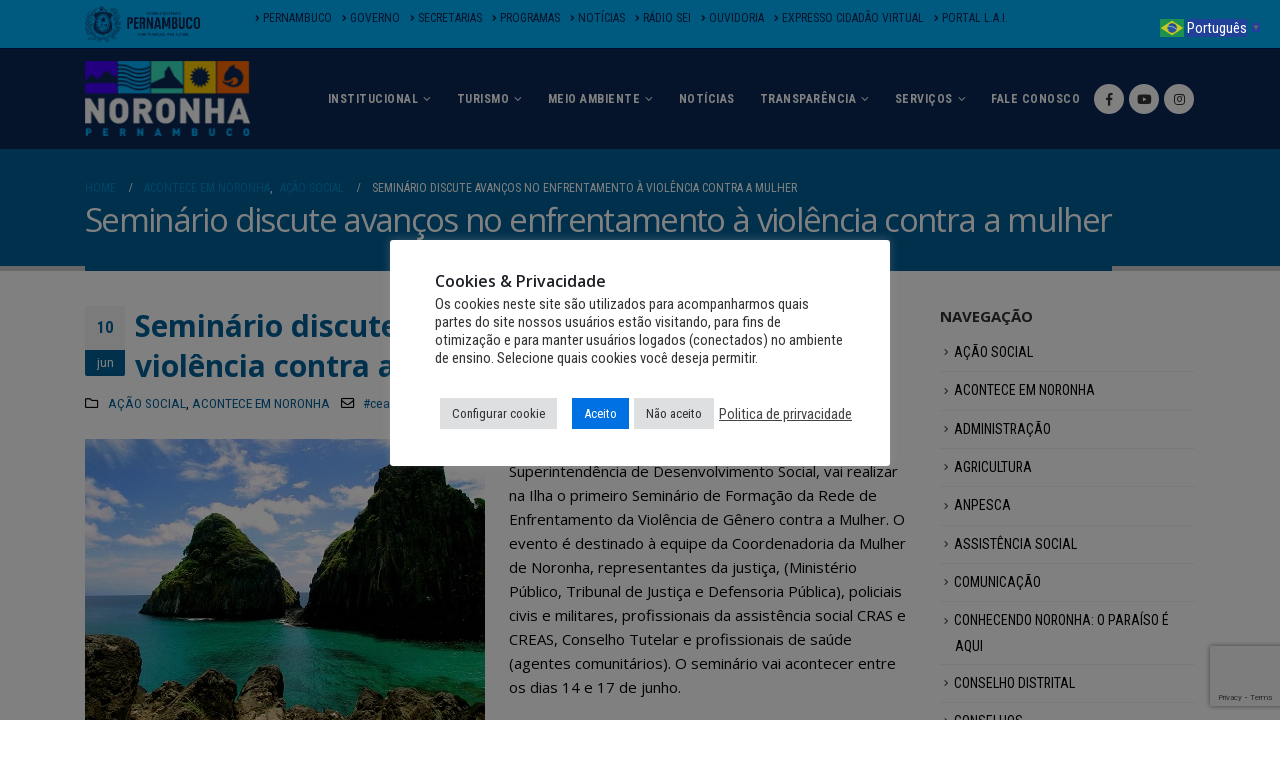

--- FILE ---
content_type: text/html; charset=UTF-8
request_url: https://www.noronha.pe.gov.br/seminario-em-noronha-discute-avancos-no-enfrentamento-a-violencia-contra-a-mulher/
body_size: 32400
content:
<!DOCTYPE html>
<html dir="ltr" lang="pt-BR" prefix="og: https://ogp.me/ns#">
<head>
	<meta charset="UTF-8">
	<!--[if IE]><meta http-equiv='X-UA-Compatible' content='IE=edge,chrome=1'><![endif]-->
	<meta name="viewport" content="width=device-width, initial-scale=1.0, minimum-scale=1.0">
	<link rel="profile" href="http://gmpg.org/xfn/11" />
	<link rel="pingback" href="https://www.noronha.pe.gov.br/xmlrpc.php" />

		<link rel="shortcut icon" href="//www.noronha.pe.gov.br/wp-content/uploads/2023/10/ico.png" type="image/x-icon" />
		<link rel="apple-touch-icon" href="//www.noronha.pe.gov.br/wp-content/uploads/2023/10/ico.png">
		<link rel="apple-touch-icon" sizes="120x120" href="//www.noronha.pe.gov.br/wp-content/uploads/2023/10/ico.png">
		<link rel="apple-touch-icon" sizes="76x76" href="//www.noronha.pe.gov.br/wp-content/uploads/2023/10/ico.png">
		<link rel="apple-touch-icon" sizes="152x152" href="//www.noronha.pe.gov.br/wp-content/uploads/2023/10/ico.png">

<title>Seminário discute avanços no enfrentamento à violência contra a mulher - FERNANDO DE NORONHA</title>

		<!-- All in One SEO 4.9.3 - aioseo.com -->
	<meta name="description" content="A administração de Fernando de Noronha, através da Superintendência de Desenvolvimento Social, vai realizar na Ilha o primeiro Seminário de Formação da Rede de Enfrentamento da Violência de Gênero contra a Mulher. O evento é destinado à equipe da Coordenadoria da Mulher de Noronha, representantes da justiça, (Ministério Público, Tribunal de Justiça e Defensoria Pública)," />
	<meta name="robots" content="max-image-preview:large" />
	<meta name="author" content="Ney Bezerra"/>
	<link rel="canonical" href="https://www.noronha.pe.gov.br/seminario-em-noronha-discute-avancos-no-enfrentamento-a-violencia-contra-a-mulher/" />
	<meta name="generator" content="All in One SEO (AIOSEO) 4.9.3" />
		<meta property="og:locale" content="pt_BR" />
		<meta property="og:site_name" content="FERNANDO DE NORONHA - PORTAL OFICIAL" />
		<meta property="og:type" content="article" />
		<meta property="og:title" content="Seminário discute avanços no enfrentamento à violência contra a mulher - FERNANDO DE NORONHA" />
		<meta property="og:description" content="A administração de Fernando de Noronha, através da Superintendência de Desenvolvimento Social, vai realizar na Ilha o primeiro Seminário de Formação da Rede de Enfrentamento da Violência de Gênero contra a Mulher. O evento é destinado à equipe da Coordenadoria da Mulher de Noronha, representantes da justiça, (Ministério Público, Tribunal de Justiça e Defensoria Pública)," />
		<meta property="og:url" content="https://www.noronha.pe.gov.br/seminario-em-noronha-discute-avancos-no-enfrentamento-a-violencia-contra-a-mulher/" />
		<meta property="article:published_time" content="2022-06-10T15:44:28+00:00" />
		<meta property="article:modified_time" content="2022-06-10T19:47:46+00:00" />
		<meta name="twitter:card" content="summary_large_image" />
		<meta name="twitter:title" content="Seminário discute avanços no enfrentamento à violência contra a mulher - FERNANDO DE NORONHA" />
		<meta name="twitter:description" content="A administração de Fernando de Noronha, através da Superintendência de Desenvolvimento Social, vai realizar na Ilha o primeiro Seminário de Formação da Rede de Enfrentamento da Violência de Gênero contra a Mulher. O evento é destinado à equipe da Coordenadoria da Mulher de Noronha, representantes da justiça, (Ministério Público, Tribunal de Justiça e Defensoria Pública)," />
		<script type="application/ld+json" class="aioseo-schema">
			{"@context":"https:\/\/schema.org","@graph":[{"@type":"BlogPosting","@id":"https:\/\/www.noronha.pe.gov.br\/seminario-em-noronha-discute-avancos-no-enfrentamento-a-violencia-contra-a-mulher\/#blogposting","name":"Semin\u00e1rio discute avan\u00e7os no enfrentamento \u00e0 viol\u00eancia contra a mulher - FERNANDO DE NORONHA","headline":"Semin\u00e1rio discute avan\u00e7os no enfrentamento \u00e0 viol\u00eancia contra a mulher","author":{"@id":"https:\/\/www.noronha.pe.gov.br\/author\/ney-bezerra\/#author"},"publisher":{"@id":"https:\/\/www.noronha.pe.gov.br\/#organization"},"image":{"@type":"ImageObject","url":"https:\/\/www.noronha.pe.gov.br\/wp-content\/uploads\/2022\/06\/Credito-Acervo-ATDEFN-1-1.jpg","width":400,"height":300},"datePublished":"2022-06-10T12:44:28-03:00","dateModified":"2022-06-10T16:47:46-03:00","inLanguage":"pt-BR","mainEntityOfPage":{"@id":"https:\/\/www.noronha.pe.gov.br\/seminario-em-noronha-discute-avancos-no-enfrentamento-a-violencia-contra-a-mulher\/#webpage"},"isPartOf":{"@id":"https:\/\/www.noronha.pe.gov.br\/seminario-em-noronha-discute-avancos-no-enfrentamento-a-violencia-contra-a-mulher\/#webpage"},"articleSection":"A\u00c7\u00c3O SOCIAL, ACONTECE EM NORONHA, #ceam, #FernandodeNoronha, #programaacolher, #seminario"},{"@type":"BreadcrumbList","@id":"https:\/\/www.noronha.pe.gov.br\/seminario-em-noronha-discute-avancos-no-enfrentamento-a-violencia-contra-a-mulher\/#breadcrumblist","itemListElement":[{"@type":"ListItem","@id":"https:\/\/www.noronha.pe.gov.br#listItem","position":1,"name":"Home","item":"https:\/\/www.noronha.pe.gov.br","nextItem":{"@type":"ListItem","@id":"https:\/\/www.noronha.pe.gov.br\/category\/acontece-em-noronha\/#listItem","name":"ACONTECE EM NORONHA"}},{"@type":"ListItem","@id":"https:\/\/www.noronha.pe.gov.br\/category\/acontece-em-noronha\/#listItem","position":2,"name":"ACONTECE EM NORONHA","item":"https:\/\/www.noronha.pe.gov.br\/category\/acontece-em-noronha\/","nextItem":{"@type":"ListItem","@id":"https:\/\/www.noronha.pe.gov.br\/seminario-em-noronha-discute-avancos-no-enfrentamento-a-violencia-contra-a-mulher\/#listItem","name":"Semin\u00e1rio discute avan\u00e7os no enfrentamento \u00e0 viol\u00eancia contra a mulher"},"previousItem":{"@type":"ListItem","@id":"https:\/\/www.noronha.pe.gov.br#listItem","name":"Home"}},{"@type":"ListItem","@id":"https:\/\/www.noronha.pe.gov.br\/seminario-em-noronha-discute-avancos-no-enfrentamento-a-violencia-contra-a-mulher\/#listItem","position":3,"name":"Semin\u00e1rio discute avan\u00e7os no enfrentamento \u00e0 viol\u00eancia contra a mulher","previousItem":{"@type":"ListItem","@id":"https:\/\/www.noronha.pe.gov.br\/category\/acontece-em-noronha\/#listItem","name":"ACONTECE EM NORONHA"}}]},{"@type":"Organization","@id":"https:\/\/www.noronha.pe.gov.br\/#organization","name":"FERNANDO DE NORONHA","description":"PORTAL OFICIAL","url":"https:\/\/www.noronha.pe.gov.br\/"},{"@type":"Person","@id":"https:\/\/www.noronha.pe.gov.br\/author\/ney-bezerra\/#author","url":"https:\/\/www.noronha.pe.gov.br\/author\/ney-bezerra\/","name":"Ney Bezerra","image":{"@type":"ImageObject","@id":"https:\/\/www.noronha.pe.gov.br\/seminario-em-noronha-discute-avancos-no-enfrentamento-a-violencia-contra-a-mulher\/#authorImage","url":"https:\/\/secure.gravatar.com\/avatar\/e14c34948dabd9236f4ef9dacfa3f73b?s=96&d=mm&r=g","width":96,"height":96,"caption":"Ney Bezerra"}},{"@type":"WebPage","@id":"https:\/\/www.noronha.pe.gov.br\/seminario-em-noronha-discute-avancos-no-enfrentamento-a-violencia-contra-a-mulher\/#webpage","url":"https:\/\/www.noronha.pe.gov.br\/seminario-em-noronha-discute-avancos-no-enfrentamento-a-violencia-contra-a-mulher\/","name":"Semin\u00e1rio discute avan\u00e7os no enfrentamento \u00e0 viol\u00eancia contra a mulher - FERNANDO DE NORONHA","description":"A administra\u00e7\u00e3o de Fernando de Noronha, atrav\u00e9s da Superintend\u00eancia de Desenvolvimento Social, vai realizar na Ilha o primeiro Semin\u00e1rio de Forma\u00e7\u00e3o da Rede de Enfrentamento da Viol\u00eancia de G\u00eanero contra a Mulher. O evento \u00e9 destinado \u00e0 equipe da Coordenadoria da Mulher de Noronha, representantes da justi\u00e7a, (Minist\u00e9rio P\u00fablico, Tribunal de Justi\u00e7a e Defensoria P\u00fablica),","inLanguage":"pt-BR","isPartOf":{"@id":"https:\/\/www.noronha.pe.gov.br\/#website"},"breadcrumb":{"@id":"https:\/\/www.noronha.pe.gov.br\/seminario-em-noronha-discute-avancos-no-enfrentamento-a-violencia-contra-a-mulher\/#breadcrumblist"},"author":{"@id":"https:\/\/www.noronha.pe.gov.br\/author\/ney-bezerra\/#author"},"creator":{"@id":"https:\/\/www.noronha.pe.gov.br\/author\/ney-bezerra\/#author"},"image":{"@type":"ImageObject","url":"https:\/\/www.noronha.pe.gov.br\/wp-content\/uploads\/2022\/06\/Credito-Acervo-ATDEFN-1-1.jpg","@id":"https:\/\/www.noronha.pe.gov.br\/seminario-em-noronha-discute-avancos-no-enfrentamento-a-violencia-contra-a-mulher\/#mainImage","width":400,"height":300},"primaryImageOfPage":{"@id":"https:\/\/www.noronha.pe.gov.br\/seminario-em-noronha-discute-avancos-no-enfrentamento-a-violencia-contra-a-mulher\/#mainImage"},"datePublished":"2022-06-10T12:44:28-03:00","dateModified":"2022-06-10T16:47:46-03:00"},{"@type":"WebSite","@id":"https:\/\/www.noronha.pe.gov.br\/#website","url":"https:\/\/www.noronha.pe.gov.br\/","name":"FERNANDO DE NORONHA","description":"PORTAL OFICIAL","inLanguage":"pt-BR","publisher":{"@id":"https:\/\/www.noronha.pe.gov.br\/#organization"}}]}
		</script>
		<!-- All in One SEO -->

<link rel="alternate" type="application/rss+xml" title="Feed para FERNANDO DE NORONHA &raquo;" href="https://www.noronha.pe.gov.br/feed/" />
<link rel="alternate" type="application/rss+xml" title="Feed de comentários para FERNANDO DE NORONHA &raquo;" href="https://www.noronha.pe.gov.br/comments/feed/" />
<link rel="alternate" type="application/rss+xml" title="Feed de comentários para FERNANDO DE NORONHA &raquo; Seminário discute avanços no enfrentamento à violência contra a mulher" href="https://www.noronha.pe.gov.br/seminario-em-noronha-discute-avancos-no-enfrentamento-a-violencia-contra-a-mulher/feed/" />
		<!-- This site uses the Google Analytics by MonsterInsights plugin v9.11.1 - Using Analytics tracking - https://www.monsterinsights.com/ -->
		<!-- Note: MonsterInsights is not currently configured on this site. The site owner needs to authenticate with Google Analytics in the MonsterInsights settings panel. -->
					<!-- No tracking code set -->
				<!-- / Google Analytics by MonsterInsights -->
		<script type="text/javascript">
/* <![CDATA[ */
window._wpemojiSettings = {"baseUrl":"https:\/\/s.w.org\/images\/core\/emoji\/15.0.3\/72x72\/","ext":".png","svgUrl":"https:\/\/s.w.org\/images\/core\/emoji\/15.0.3\/svg\/","svgExt":".svg","source":{"concatemoji":"https:\/\/www.noronha.pe.gov.br\/wp-includes\/js\/wp-emoji-release.min.js?ver=6.5.2"}};
/*! This file is auto-generated */
!function(i,n){var o,s,e;function c(e){try{var t={supportTests:e,timestamp:(new Date).valueOf()};sessionStorage.setItem(o,JSON.stringify(t))}catch(e){}}function p(e,t,n){e.clearRect(0,0,e.canvas.width,e.canvas.height),e.fillText(t,0,0);var t=new Uint32Array(e.getImageData(0,0,e.canvas.width,e.canvas.height).data),r=(e.clearRect(0,0,e.canvas.width,e.canvas.height),e.fillText(n,0,0),new Uint32Array(e.getImageData(0,0,e.canvas.width,e.canvas.height).data));return t.every(function(e,t){return e===r[t]})}function u(e,t,n){switch(t){case"flag":return n(e,"\ud83c\udff3\ufe0f\u200d\u26a7\ufe0f","\ud83c\udff3\ufe0f\u200b\u26a7\ufe0f")?!1:!n(e,"\ud83c\uddfa\ud83c\uddf3","\ud83c\uddfa\u200b\ud83c\uddf3")&&!n(e,"\ud83c\udff4\udb40\udc67\udb40\udc62\udb40\udc65\udb40\udc6e\udb40\udc67\udb40\udc7f","\ud83c\udff4\u200b\udb40\udc67\u200b\udb40\udc62\u200b\udb40\udc65\u200b\udb40\udc6e\u200b\udb40\udc67\u200b\udb40\udc7f");case"emoji":return!n(e,"\ud83d\udc26\u200d\u2b1b","\ud83d\udc26\u200b\u2b1b")}return!1}function f(e,t,n){var r="undefined"!=typeof WorkerGlobalScope&&self instanceof WorkerGlobalScope?new OffscreenCanvas(300,150):i.createElement("canvas"),a=r.getContext("2d",{willReadFrequently:!0}),o=(a.textBaseline="top",a.font="600 32px Arial",{});return e.forEach(function(e){o[e]=t(a,e,n)}),o}function t(e){var t=i.createElement("script");t.src=e,t.defer=!0,i.head.appendChild(t)}"undefined"!=typeof Promise&&(o="wpEmojiSettingsSupports",s=["flag","emoji"],n.supports={everything:!0,everythingExceptFlag:!0},e=new Promise(function(e){i.addEventListener("DOMContentLoaded",e,{once:!0})}),new Promise(function(t){var n=function(){try{var e=JSON.parse(sessionStorage.getItem(o));if("object"==typeof e&&"number"==typeof e.timestamp&&(new Date).valueOf()<e.timestamp+604800&&"object"==typeof e.supportTests)return e.supportTests}catch(e){}return null}();if(!n){if("undefined"!=typeof Worker&&"undefined"!=typeof OffscreenCanvas&&"undefined"!=typeof URL&&URL.createObjectURL&&"undefined"!=typeof Blob)try{var e="postMessage("+f.toString()+"("+[JSON.stringify(s),u.toString(),p.toString()].join(",")+"));",r=new Blob([e],{type:"text/javascript"}),a=new Worker(URL.createObjectURL(r),{name:"wpTestEmojiSupports"});return void(a.onmessage=function(e){c(n=e.data),a.terminate(),t(n)})}catch(e){}c(n=f(s,u,p))}t(n)}).then(function(e){for(var t in e)n.supports[t]=e[t],n.supports.everything=n.supports.everything&&n.supports[t],"flag"!==t&&(n.supports.everythingExceptFlag=n.supports.everythingExceptFlag&&n.supports[t]);n.supports.everythingExceptFlag=n.supports.everythingExceptFlag&&!n.supports.flag,n.DOMReady=!1,n.readyCallback=function(){n.DOMReady=!0}}).then(function(){return e}).then(function(){var e;n.supports.everything||(n.readyCallback(),(e=n.source||{}).concatemoji?t(e.concatemoji):e.wpemoji&&e.twemoji&&(t(e.twemoji),t(e.wpemoji)))}))}((window,document),window._wpemojiSettings);
/* ]]> */
</script>
<style id='wp-emoji-styles-inline-css' type='text/css'>

	img.wp-smiley, img.emoji {
		display: inline !important;
		border: none !important;
		box-shadow: none !important;
		height: 1em !important;
		width: 1em !important;
		margin: 0 0.07em !important;
		vertical-align: -0.1em !important;
		background: none !important;
		padding: 0 !important;
	}
</style>
<link rel='stylesheet' id='wp-block-library-css' href='https://www.noronha.pe.gov.br/wp-includes/css/dist/block-library/style.min.css?ver=6.5.2' type='text/css' media='all' />
<style id='wp-block-library-theme-inline-css' type='text/css'>
.wp-block-audio figcaption{color:#555;font-size:13px;text-align:center}.is-dark-theme .wp-block-audio figcaption{color:#ffffffa6}.wp-block-audio{margin:0 0 1em}.wp-block-code{border:1px solid #ccc;border-radius:4px;font-family:Menlo,Consolas,monaco,monospace;padding:.8em 1em}.wp-block-embed figcaption{color:#555;font-size:13px;text-align:center}.is-dark-theme .wp-block-embed figcaption{color:#ffffffa6}.wp-block-embed{margin:0 0 1em}.blocks-gallery-caption{color:#555;font-size:13px;text-align:center}.is-dark-theme .blocks-gallery-caption{color:#ffffffa6}.wp-block-image figcaption{color:#555;font-size:13px;text-align:center}.is-dark-theme .wp-block-image figcaption{color:#ffffffa6}.wp-block-image{margin:0 0 1em}.wp-block-pullquote{border-bottom:4px solid;border-top:4px solid;color:currentColor;margin-bottom:1.75em}.wp-block-pullquote cite,.wp-block-pullquote footer,.wp-block-pullquote__citation{color:currentColor;font-size:.8125em;font-style:normal;text-transform:uppercase}.wp-block-quote{border-left:.25em solid;margin:0 0 1.75em;padding-left:1em}.wp-block-quote cite,.wp-block-quote footer{color:currentColor;font-size:.8125em;font-style:normal;position:relative}.wp-block-quote.has-text-align-right{border-left:none;border-right:.25em solid;padding-left:0;padding-right:1em}.wp-block-quote.has-text-align-center{border:none;padding-left:0}.wp-block-quote.is-large,.wp-block-quote.is-style-large,.wp-block-quote.is-style-plain{border:none}.wp-block-search .wp-block-search__label{font-weight:700}.wp-block-search__button{border:1px solid #ccc;padding:.375em .625em}:where(.wp-block-group.has-background){padding:1.25em 2.375em}.wp-block-separator.has-css-opacity{opacity:.4}.wp-block-separator{border:none;border-bottom:2px solid;margin-left:auto;margin-right:auto}.wp-block-separator.has-alpha-channel-opacity{opacity:1}.wp-block-separator:not(.is-style-wide):not(.is-style-dots){width:100px}.wp-block-separator.has-background:not(.is-style-dots){border-bottom:none;height:1px}.wp-block-separator.has-background:not(.is-style-wide):not(.is-style-dots){height:2px}.wp-block-table{margin:0 0 1em}.wp-block-table td,.wp-block-table th{word-break:normal}.wp-block-table figcaption{color:#555;font-size:13px;text-align:center}.is-dark-theme .wp-block-table figcaption{color:#ffffffa6}.wp-block-video figcaption{color:#555;font-size:13px;text-align:center}.is-dark-theme .wp-block-video figcaption{color:#ffffffa6}.wp-block-video{margin:0 0 1em}.wp-block-template-part.has-background{margin-bottom:0;margin-top:0;padding:1.25em 2.375em}
</style>
<link rel='stylesheet' id='aioseo/css/src/vue/standalone/blocks/table-of-contents/global.scss-css' href='https://www.noronha.pe.gov.br/wp-content/plugins/all-in-one-seo-pack/dist/Lite/assets/css/table-of-contents/global.e90f6d47.css?ver=4.9.3' type='text/css' media='all' />
<style id='filebird-block-filebird-gallery-style-inline-css' type='text/css'>
ul.filebird-block-filebird-gallery{margin:auto!important;padding:0!important;width:100%}ul.filebird-block-filebird-gallery.layout-grid{display:grid;grid-gap:20px;align-items:stretch;grid-template-columns:repeat(var(--columns),1fr);justify-items:stretch}ul.filebird-block-filebird-gallery.layout-grid li img{border:1px solid #ccc;box-shadow:2px 2px 6px 0 rgba(0,0,0,.3);height:100%;max-width:100%;-o-object-fit:cover;object-fit:cover;width:100%}ul.filebird-block-filebird-gallery.layout-masonry{-moz-column-count:var(--columns);-moz-column-gap:var(--space);column-gap:var(--space);-moz-column-width:var(--min-width);columns:var(--min-width) var(--columns);display:block;overflow:auto}ul.filebird-block-filebird-gallery.layout-masonry li{margin-bottom:var(--space)}ul.filebird-block-filebird-gallery li{list-style:none}ul.filebird-block-filebird-gallery li figure{height:100%;margin:0;padding:0;position:relative;width:100%}ul.filebird-block-filebird-gallery li figure figcaption{background:linear-gradient(0deg,rgba(0,0,0,.7),rgba(0,0,0,.3) 70%,transparent);bottom:0;box-sizing:border-box;color:#fff;font-size:.8em;margin:0;max-height:100%;overflow:auto;padding:3em .77em .7em;position:absolute;text-align:center;width:100%;z-index:2}ul.filebird-block-filebird-gallery li figure figcaption a{color:inherit}

</style>
<style id='classic-theme-styles-inline-css' type='text/css'>
/*! This file is auto-generated */
.wp-block-button__link{color:#fff;background-color:#32373c;border-radius:9999px;box-shadow:none;text-decoration:none;padding:calc(.667em + 2px) calc(1.333em + 2px);font-size:1.125em}.wp-block-file__button{background:#32373c;color:#fff;text-decoration:none}
</style>
<style id='global-styles-inline-css' type='text/css'>
body{--wp--preset--color--black: #000000;--wp--preset--color--cyan-bluish-gray: #abb8c3;--wp--preset--color--white: #ffffff;--wp--preset--color--pale-pink: #f78da7;--wp--preset--color--vivid-red: #cf2e2e;--wp--preset--color--luminous-vivid-orange: #ff6900;--wp--preset--color--luminous-vivid-amber: #fcb900;--wp--preset--color--light-green-cyan: #7bdcb5;--wp--preset--color--vivid-green-cyan: #00d084;--wp--preset--color--pale-cyan-blue: #8ed1fc;--wp--preset--color--vivid-cyan-blue: #0693e3;--wp--preset--color--vivid-purple: #9b51e0;--wp--preset--color--primary: #006096;--wp--preset--color--secondary: #ffffff;--wp--preset--color--tertiary: #548dbf;--wp--preset--color--quaternary: #383f48;--wp--preset--color--dark: #2e353e;--wp--preset--color--light: #ffffff;--wp--preset--gradient--vivid-cyan-blue-to-vivid-purple: linear-gradient(135deg,rgba(6,147,227,1) 0%,rgb(155,81,224) 100%);--wp--preset--gradient--light-green-cyan-to-vivid-green-cyan: linear-gradient(135deg,rgb(122,220,180) 0%,rgb(0,208,130) 100%);--wp--preset--gradient--luminous-vivid-amber-to-luminous-vivid-orange: linear-gradient(135deg,rgba(252,185,0,1) 0%,rgba(255,105,0,1) 100%);--wp--preset--gradient--luminous-vivid-orange-to-vivid-red: linear-gradient(135deg,rgba(255,105,0,1) 0%,rgb(207,46,46) 100%);--wp--preset--gradient--very-light-gray-to-cyan-bluish-gray: linear-gradient(135deg,rgb(238,238,238) 0%,rgb(169,184,195) 100%);--wp--preset--gradient--cool-to-warm-spectrum: linear-gradient(135deg,rgb(74,234,220) 0%,rgb(151,120,209) 20%,rgb(207,42,186) 40%,rgb(238,44,130) 60%,rgb(251,105,98) 80%,rgb(254,248,76) 100%);--wp--preset--gradient--blush-light-purple: linear-gradient(135deg,rgb(255,206,236) 0%,rgb(152,150,240) 100%);--wp--preset--gradient--blush-bordeaux: linear-gradient(135deg,rgb(254,205,165) 0%,rgb(254,45,45) 50%,rgb(107,0,62) 100%);--wp--preset--gradient--luminous-dusk: linear-gradient(135deg,rgb(255,203,112) 0%,rgb(199,81,192) 50%,rgb(65,88,208) 100%);--wp--preset--gradient--pale-ocean: linear-gradient(135deg,rgb(255,245,203) 0%,rgb(182,227,212) 50%,rgb(51,167,181) 100%);--wp--preset--gradient--electric-grass: linear-gradient(135deg,rgb(202,248,128) 0%,rgb(113,206,126) 100%);--wp--preset--gradient--midnight: linear-gradient(135deg,rgb(2,3,129) 0%,rgb(40,116,252) 100%);--wp--preset--font-size--small: 13px;--wp--preset--font-size--medium: 20px;--wp--preset--font-size--large: 36px;--wp--preset--font-size--x-large: 42px;--wp--preset--spacing--20: 0.44rem;--wp--preset--spacing--30: 0.67rem;--wp--preset--spacing--40: 1rem;--wp--preset--spacing--50: 1.5rem;--wp--preset--spacing--60: 2.25rem;--wp--preset--spacing--70: 3.38rem;--wp--preset--spacing--80: 5.06rem;--wp--preset--shadow--natural: 6px 6px 9px rgba(0, 0, 0, 0.2);--wp--preset--shadow--deep: 12px 12px 50px rgba(0, 0, 0, 0.4);--wp--preset--shadow--sharp: 6px 6px 0px rgba(0, 0, 0, 0.2);--wp--preset--shadow--outlined: 6px 6px 0px -3px rgba(255, 255, 255, 1), 6px 6px rgba(0, 0, 0, 1);--wp--preset--shadow--crisp: 6px 6px 0px rgba(0, 0, 0, 1);}:where(.is-layout-flex){gap: 0.5em;}:where(.is-layout-grid){gap: 0.5em;}body .is-layout-flow > .alignleft{float: left;margin-inline-start: 0;margin-inline-end: 2em;}body .is-layout-flow > .alignright{float: right;margin-inline-start: 2em;margin-inline-end: 0;}body .is-layout-flow > .aligncenter{margin-left: auto !important;margin-right: auto !important;}body .is-layout-constrained > .alignleft{float: left;margin-inline-start: 0;margin-inline-end: 2em;}body .is-layout-constrained > .alignright{float: right;margin-inline-start: 2em;margin-inline-end: 0;}body .is-layout-constrained > .aligncenter{margin-left: auto !important;margin-right: auto !important;}body .is-layout-constrained > :where(:not(.alignleft):not(.alignright):not(.alignfull)){max-width: var(--wp--style--global--content-size);margin-left: auto !important;margin-right: auto !important;}body .is-layout-constrained > .alignwide{max-width: var(--wp--style--global--wide-size);}body .is-layout-flex{display: flex;}body .is-layout-flex{flex-wrap: wrap;align-items: center;}body .is-layout-flex > *{margin: 0;}body .is-layout-grid{display: grid;}body .is-layout-grid > *{margin: 0;}:where(.wp-block-columns.is-layout-flex){gap: 2em;}:where(.wp-block-columns.is-layout-grid){gap: 2em;}:where(.wp-block-post-template.is-layout-flex){gap: 1.25em;}:where(.wp-block-post-template.is-layout-grid){gap: 1.25em;}.has-black-color{color: var(--wp--preset--color--black) !important;}.has-cyan-bluish-gray-color{color: var(--wp--preset--color--cyan-bluish-gray) !important;}.has-white-color{color: var(--wp--preset--color--white) !important;}.has-pale-pink-color{color: var(--wp--preset--color--pale-pink) !important;}.has-vivid-red-color{color: var(--wp--preset--color--vivid-red) !important;}.has-luminous-vivid-orange-color{color: var(--wp--preset--color--luminous-vivid-orange) !important;}.has-luminous-vivid-amber-color{color: var(--wp--preset--color--luminous-vivid-amber) !important;}.has-light-green-cyan-color{color: var(--wp--preset--color--light-green-cyan) !important;}.has-vivid-green-cyan-color{color: var(--wp--preset--color--vivid-green-cyan) !important;}.has-pale-cyan-blue-color{color: var(--wp--preset--color--pale-cyan-blue) !important;}.has-vivid-cyan-blue-color{color: var(--wp--preset--color--vivid-cyan-blue) !important;}.has-vivid-purple-color{color: var(--wp--preset--color--vivid-purple) !important;}.has-black-background-color{background-color: var(--wp--preset--color--black) !important;}.has-cyan-bluish-gray-background-color{background-color: var(--wp--preset--color--cyan-bluish-gray) !important;}.has-white-background-color{background-color: var(--wp--preset--color--white) !important;}.has-pale-pink-background-color{background-color: var(--wp--preset--color--pale-pink) !important;}.has-vivid-red-background-color{background-color: var(--wp--preset--color--vivid-red) !important;}.has-luminous-vivid-orange-background-color{background-color: var(--wp--preset--color--luminous-vivid-orange) !important;}.has-luminous-vivid-amber-background-color{background-color: var(--wp--preset--color--luminous-vivid-amber) !important;}.has-light-green-cyan-background-color{background-color: var(--wp--preset--color--light-green-cyan) !important;}.has-vivid-green-cyan-background-color{background-color: var(--wp--preset--color--vivid-green-cyan) !important;}.has-pale-cyan-blue-background-color{background-color: var(--wp--preset--color--pale-cyan-blue) !important;}.has-vivid-cyan-blue-background-color{background-color: var(--wp--preset--color--vivid-cyan-blue) !important;}.has-vivid-purple-background-color{background-color: var(--wp--preset--color--vivid-purple) !important;}.has-black-border-color{border-color: var(--wp--preset--color--black) !important;}.has-cyan-bluish-gray-border-color{border-color: var(--wp--preset--color--cyan-bluish-gray) !important;}.has-white-border-color{border-color: var(--wp--preset--color--white) !important;}.has-pale-pink-border-color{border-color: var(--wp--preset--color--pale-pink) !important;}.has-vivid-red-border-color{border-color: var(--wp--preset--color--vivid-red) !important;}.has-luminous-vivid-orange-border-color{border-color: var(--wp--preset--color--luminous-vivid-orange) !important;}.has-luminous-vivid-amber-border-color{border-color: var(--wp--preset--color--luminous-vivid-amber) !important;}.has-light-green-cyan-border-color{border-color: var(--wp--preset--color--light-green-cyan) !important;}.has-vivid-green-cyan-border-color{border-color: var(--wp--preset--color--vivid-green-cyan) !important;}.has-pale-cyan-blue-border-color{border-color: var(--wp--preset--color--pale-cyan-blue) !important;}.has-vivid-cyan-blue-border-color{border-color: var(--wp--preset--color--vivid-cyan-blue) !important;}.has-vivid-purple-border-color{border-color: var(--wp--preset--color--vivid-purple) !important;}.has-vivid-cyan-blue-to-vivid-purple-gradient-background{background: var(--wp--preset--gradient--vivid-cyan-blue-to-vivid-purple) !important;}.has-light-green-cyan-to-vivid-green-cyan-gradient-background{background: var(--wp--preset--gradient--light-green-cyan-to-vivid-green-cyan) !important;}.has-luminous-vivid-amber-to-luminous-vivid-orange-gradient-background{background: var(--wp--preset--gradient--luminous-vivid-amber-to-luminous-vivid-orange) !important;}.has-luminous-vivid-orange-to-vivid-red-gradient-background{background: var(--wp--preset--gradient--luminous-vivid-orange-to-vivid-red) !important;}.has-very-light-gray-to-cyan-bluish-gray-gradient-background{background: var(--wp--preset--gradient--very-light-gray-to-cyan-bluish-gray) !important;}.has-cool-to-warm-spectrum-gradient-background{background: var(--wp--preset--gradient--cool-to-warm-spectrum) !important;}.has-blush-light-purple-gradient-background{background: var(--wp--preset--gradient--blush-light-purple) !important;}.has-blush-bordeaux-gradient-background{background: var(--wp--preset--gradient--blush-bordeaux) !important;}.has-luminous-dusk-gradient-background{background: var(--wp--preset--gradient--luminous-dusk) !important;}.has-pale-ocean-gradient-background{background: var(--wp--preset--gradient--pale-ocean) !important;}.has-electric-grass-gradient-background{background: var(--wp--preset--gradient--electric-grass) !important;}.has-midnight-gradient-background{background: var(--wp--preset--gradient--midnight) !important;}.has-small-font-size{font-size: var(--wp--preset--font-size--small) !important;}.has-medium-font-size{font-size: var(--wp--preset--font-size--medium) !important;}.has-large-font-size{font-size: var(--wp--preset--font-size--large) !important;}.has-x-large-font-size{font-size: var(--wp--preset--font-size--x-large) !important;}
.wp-block-navigation a:where(:not(.wp-element-button)){color: inherit;}
:where(.wp-block-post-template.is-layout-flex){gap: 1.25em;}:where(.wp-block-post-template.is-layout-grid){gap: 1.25em;}
:where(.wp-block-columns.is-layout-flex){gap: 2em;}:where(.wp-block-columns.is-layout-grid){gap: 2em;}
.wp-block-pullquote{font-size: 1.5em;line-height: 1.6;}
</style>
<link rel='stylesheet' id='contact-form-7-css' href='https://www.noronha.pe.gov.br/wp-content/plugins/contact-form-7/includes/css/styles.css?ver=5.9.8' type='text/css' media='all' />
<link rel='stylesheet' id='cookie-law-info-css' href='https://www.noronha.pe.gov.br/wp-content/plugins/cookie-law-info/legacy/public/css/cookie-law-info-public.css?ver=3.4.0' type='text/css' media='all' />
<link rel='stylesheet' id='cookie-law-info-gdpr-css' href='https://www.noronha.pe.gov.br/wp-content/plugins/cookie-law-info/legacy/public/css/cookie-law-info-gdpr.css?ver=3.4.0' type='text/css' media='all' />
<link rel='stylesheet' id='mfcf7_zl_button_style-css' href='https://www.noronha.pe.gov.br/wp-content/plugins/multiline-files-for-contact-form-7/css/style.css?12&#038;ver=6.5.2' type='text/css' media='all' />
<link rel='stylesheet' id='rs-plugin-settings-css' href='https://www.noronha.pe.gov.br/wp-content/plugins/revslider/public/assets/css/rs6.css?ver=6.1.0' type='text/css' media='all' />
<style id='rs-plugin-settings-inline-css' type='text/css'>
#rs-demo-id {}
.tparrows:before{color:#006096;text-shadow:0 0 3px #fff;}.revslider-initialised .tp-loader{z-index:18;}
</style>
<link rel='stylesheet' id='searchandfilter-css' href='https://www.noronha.pe.gov.br/wp-content/plugins/search-filter/style.css?ver=1' type='text/css' media='all' />
<link rel='stylesheet' id='forget-about-shortcode-buttons-css' href='https://www.noronha.pe.gov.br/wp-content/plugins/forget-about-shortcode-buttons/public/css/button-styles.css?ver=2.1.3' type='text/css' media='all' />
<link rel='stylesheet' id='js_composer_front-css' href='https://www.noronha.pe.gov.br/wp-content/plugins/js_composer/assets/css/js_composer.min.css?ver=7.9' type='text/css' media='all' />
<link rel='stylesheet' id='bootstrap-css' href='https://www.noronha.pe.gov.br/wp-content/uploads/porto_styles/bootstrap.css?ver=5.2.0' type='text/css' media='all' />
<link rel='stylesheet' id='porto-plugins-css' href='https://www.noronha.pe.gov.br/wp-content/themes/porto/css/plugins.css?ver=6.5.2' type='text/css' media='all' />
<link rel='stylesheet' id='porto-theme-css' href='https://www.noronha.pe.gov.br/wp-content/themes/porto/css/theme.css?ver=6.5.2' type='text/css' media='all' />
<link rel='stylesheet' id='porto-shortcodes-css' href='https://www.noronha.pe.gov.br/wp-content/themes/porto/css/shortcodes.css?ver=5.2.0' type='text/css' media='all' />
<link rel='stylesheet' id='porto-dynamic-style-css' href='https://www.noronha.pe.gov.br/wp-content/uploads/porto_styles/dynamic_style.css?ver=5.2.0' type='text/css' media='all' />
<link rel='stylesheet' id='porto-style-css' href='https://www.noronha.pe.gov.br/wp-content/themes/porto/style.css?ver=6.5.2' type='text/css' media='all' />
<style id='porto-style-inline-css' type='text/css'>
	#header .logo,.side-header-narrow-bar-logo{max-width:165px;}@media (min-width:1170px){#header .logo{max-width:165px;}}@media (max-width:991px){#header .logo{max-width:165px;}}@media (max-width:767px){#header .logo{max-width:165px;}}#header.sticky-header .logo{max-width:100px;}@media (min-width:992px){}#header .header-main .header-left,#header .header-main .header-center,#header .header-main .header-right,.fixed-header #header .header-main .header-left,.fixed-header #header .header-main .header-right,.fixed-header #header .header-main .header-center{padding-top:0px;padding-bottom:0px}@media (max-width:991px){#header .header-main .header-left,#header .header-main .header-center,#header .header-main .header-right,.fixed-header #header .header-main .header-left,.fixed-header #header .header-main .header-right,.fixed-header #header .header-main .header-center{padding-top:10px;padding-bottom:10px}}.page-top .page-title-wrap{line-height:0;}.page-top .page-title:not(.b-none):after{content:'';position:absolute;width:100%;left:0;border-bottom:5px solid #006096;bottom:-32px;}#header.sticky-header .main-menu > li.menu-item > a,#header.sticky-header .main-menu > li.menu-custom-content a{color:#0c2856}#header.sticky-header .main-menu > li.menu-item:hover > a,#header.sticky-header .main-menu > li.menu-item.active:hover > a,#header.sticky-header .main-menu > li.menu-custom-content:hover a{color:#dd3333}#header.sticky-header .main-menu > li.menu-item.active > a,#header.sticky-header .main-menu > li.menu-custom-content.active a{color:#dd9933}#header .main-menu .wide .popup,.header-wrapper #header .main-menu .wide .popup > .inner,#header .main-menu .narrow .popup > .inner > ul.sub-menu,#header .main-menu .narrow ul.sub-menu ul.sub-menu,.mega-menu .wide .popup li.sub li.menu-item > a{border-radius:0;}#header .share-links > a{box-shadow:none;}.home-intro .btn{padding:1.15em 1.8em;font-size:1em;}b{font-weight:900;}.portfolio-item .thumb-info{background:#f4f4f4;}#footer .widget-title{font-size:18px;text-transform:none;margin-bottom:20px;}#footer .logo{max-width:110px;}#footer .footer-main .row > div:first-child{display:flex;align-items:center;}#footer .footer-bottom{border-top:1px solid rgba(255,255,2255,.05);}#footer .contact-info{margin-top:-1rem;}#footer .contact-details strong{display:none;}#footer .contact-details li{display:inline-block;margin-right:10px;}#footer .contact-details a,#footer .contact-details span{color:rgba(255,255,255,.7);}#header .header-top .header-contact a,#header .header-top .custom-html a,#header .header-top .top-links > li.menu-item > a,.header-top .welcome-msg a{color:#0c2856;font-size:12px;}#header .nav-top i{font-size:.8em;margin-right:3px;margin-left:0;}#nav-panel .accordion-menu > li.menu-item > a,#nav-panel .accordion-menu > li.menu-item > .arrow{color:#fff;}#nav-panel .accordion-menu li.menu-item > a,#nav-panel .accordion-menu .arrow,#nav-panel .menu-custom-block a{color:#fff;}html .list-dark.list-icons.list-icons-style-3 li i,html ul.nav-pills-dark > li.active > a,html ul.nav-pills-dark > li.active > a:hover,html ul.nav-pills-dark > li.active > a:focus,html .toggle-dark .toggle.active > label,html .toggle-dark.toggle-simple .toggle > label::after,html .label-dark,html .alert-dark,html .divider.divider-dark.divider-small hr,html .divider.divider-style-2.divider-dark i,.pricing-table .plan-dark h3,.pricing-table-flat .plan-dark h3,.pricing-table-flat .plan-dark .price,.pricing-table-classic .plan-dark h3 strong,html .home-intro-dark,.feature-box .feature-box-icon-dark,.featured-box-dark .icon-featured,html .inverted-dark,html .thumb-info .thumb-info-action-icon-dark,html .thumb-info .thumb-info-action-icon-dark:hover,html .thumb-info-ribbon-dark,html .thumb-info-social-icons a.thumb-info-social-links-dark,.page-content > .has-dark-background-color,.page-content > [class^="wp-block-"] .has-dark-background-color{background-color:#006096;}#footer .footer-bottom{background-color:#f1f1f1;}#footer .widget > div > ul,#footer .widget > ul,#footer .widget > div > ul li,#footer .widget > ul li,#footer .post-item-small{border-color:#013f5f;}#header .nav-top li > a,#header .nav-top li > span{display:inline-block;padding:6px 5px;}#footer form{opacity:0.85;}#footer .widget-title,#footer .widget-title a{font-weight:400;}#header.header-loaded .header-main{-webkit-backface-visibility:hidden;background:#0c2856;}a.glink span{margin-right:5px;font-size:15px;vertical-align:middle;color:#fff;background:#20409a;}.broken_link,a.broken_link{text-decoration:none;}blockquote{border-left:5px solid #eee;margin:0 0 0 0;padding:0 10px 0 10px;font-size:1em;}
</style>
<!--[if lt IE 10]>
<link rel='stylesheet' id='porto-ie-css' href='https://www.noronha.pe.gov.br/wp-content/themes/porto/css/ie.css?ver=6.5.2' type='text/css' media='all' />
<![endif]-->
<link rel='stylesheet' id='styles-child-css' href='https://www.noronha.pe.gov.br/wp-content/themes/porto-ati/style.css?ver=6.5.2' type='text/css' media='all' />
<script type="text/javascript" src="https://www.noronha.pe.gov.br/wp-includes/js/jquery/jquery.min.js?ver=3.7.1" id="jquery-core-js"></script>
<script type="text/javascript" src="https://www.noronha.pe.gov.br/wp-includes/js/jquery/jquery-migrate.min.js?ver=3.4.1" id="jquery-migrate-js"></script>
<script type="text/javascript" id="cookie-law-info-js-extra">
/* <![CDATA[ */
var Cli_Data = {"nn_cookie_ids":[],"cookielist":[],"non_necessary_cookies":[],"ccpaEnabled":"","ccpaRegionBased":"","ccpaBarEnabled":"","strictlyEnabled":["necessary","obligatoire"],"ccpaType":"gdpr","js_blocking":"1","custom_integration":"","triggerDomRefresh":"","secure_cookies":""};
var cli_cookiebar_settings = {"animate_speed_hide":"500","animate_speed_show":"500","background":"#FFF","border":"#b1a6a6c2","border_on":"","button_1_button_colour":"#0071e2","button_1_button_hover":"#005ab5","button_1_link_colour":"#fff","button_1_as_button":"1","button_1_new_win":"","button_2_button_colour":"#333","button_2_button_hover":"#292929","button_2_link_colour":"#444","button_2_as_button":"","button_2_hidebar":"","button_3_button_colour":"#dedfe0","button_3_button_hover":"#b2b2b3","button_3_link_colour":"#333333","button_3_as_button":"1","button_3_new_win":"","button_4_button_colour":"#dedfe0","button_4_button_hover":"#b2b2b3","button_4_link_colour":"#333333","button_4_as_button":"1","button_7_button_colour":"#0c72f7","button_7_button_hover":"#0a5bc6","button_7_link_colour":"#fff","button_7_as_button":"1","button_7_new_win":"","font_family":"inherit","header_fix":"","notify_animate_hide":"1","notify_animate_show":"","notify_div_id":"#cookie-law-info-bar","notify_position_horizontal":"right","notify_position_vertical":"bottom","scroll_close":"","scroll_close_reload":"","accept_close_reload":"","reject_close_reload":"","showagain_tab":"","showagain_background":"#fff","showagain_border":"#000","showagain_div_id":"#cookie-law-info-again","showagain_x_position":"100px","text":"#333333","show_once_yn":"","show_once":"10000","logging_on":"","as_popup":"","popup_overlay":"1","bar_heading_text":"Cookies & Privacidade","cookie_bar_as":"popup","popup_showagain_position":"bottom-right","widget_position":"left"};
var log_object = {"ajax_url":"https:\/\/www.noronha.pe.gov.br\/wp-admin\/admin-ajax.php"};
/* ]]> */
</script>
<script type="text/javascript" src="https://www.noronha.pe.gov.br/wp-content/plugins/cookie-law-info/legacy/public/js/cookie-law-info-public.js?ver=3.4.0" id="cookie-law-info-js"></script>
<script type="text/javascript" src="https://www.noronha.pe.gov.br/wp-content/plugins/multiline-files-for-contact-form-7/js/zl-multine-files.js?ver=6.5.2" id="mfcf7_zl_multiline_files_script-js"></script>
<script type="text/javascript" src="https://www.noronha.pe.gov.br/wp-content/plugins/revslider/public/assets/js/revolution.tools.min.js?ver=6.0" id="tp-tools-js"></script>
<script type="text/javascript" src="https://www.noronha.pe.gov.br/wp-content/plugins/revslider/public/assets/js/rs6.min.js?ver=6.1.0" id="revmin-js"></script>
<script></script><link rel="https://api.w.org/" href="https://www.noronha.pe.gov.br/wp-json/" /><link rel="alternate" type="application/json" href="https://www.noronha.pe.gov.br/wp-json/wp/v2/posts/6668" /><link rel="EditURI" type="application/rsd+xml" title="RSD" href="https://www.noronha.pe.gov.br/xmlrpc.php?rsd" />
<meta name="generator" content="WordPress 6.5.2" />
<link rel='shortlink' href='https://www.noronha.pe.gov.br/?p=6668' />
<link rel="alternate" type="application/json+oembed" href="https://www.noronha.pe.gov.br/wp-json/oembed/1.0/embed?url=https%3A%2F%2Fwww.noronha.pe.gov.br%2Fseminario-em-noronha-discute-avancos-no-enfrentamento-a-violencia-contra-a-mulher%2F" />
    
    <script type="text/javascript">
        var ajaxurl = 'https://www.noronha.pe.gov.br/wp-admin/admin-ajax.php';
    </script>
		<script type="text/javascript">
		WebFontConfig = {
			google: { families: [ 'Roboto+Condensed:400,500,600,700','Shadows+Into+Light:400,700','Open+Sans:200,300,400,500,600,700,800','Playfair+Display:400,700','Poppins:400,600,700','%27Arial+Black%27%2C+Gadget%2C+sans-serif:400,600,700' ] }
		};
		(function(d) {
			var wf = d.createElement('script'), s = d.scripts[0];
			wf.src = 'https://www.noronha.pe.gov.br/wp-content/themes/porto/js/libs/webfont.js';
			wf.async = true;
			s.parentNode.insertBefore(wf, s);
		})(document);</script>
		<meta name="generator" content="Elementor 3.29.1; features: e_font_icon_svg, additional_custom_breakpoints, e_local_google_fonts, e_element_cache; settings: css_print_method-external, google_font-enabled, font_display-swap">
			<style>
				.e-con.e-parent:nth-of-type(n+4):not(.e-lazyloaded):not(.e-no-lazyload),
				.e-con.e-parent:nth-of-type(n+4):not(.e-lazyloaded):not(.e-no-lazyload) * {
					background-image: none !important;
				}
				@media screen and (max-height: 1024px) {
					.e-con.e-parent:nth-of-type(n+3):not(.e-lazyloaded):not(.e-no-lazyload),
					.e-con.e-parent:nth-of-type(n+3):not(.e-lazyloaded):not(.e-no-lazyload) * {
						background-image: none !important;
					}
				}
				@media screen and (max-height: 640px) {
					.e-con.e-parent:nth-of-type(n+2):not(.e-lazyloaded):not(.e-no-lazyload),
					.e-con.e-parent:nth-of-type(n+2):not(.e-lazyloaded):not(.e-no-lazyload) * {
						background-image: none !important;
					}
				}
			</style>
			<meta name="generator" content="Powered by WPBakery Page Builder - drag and drop page builder for WordPress."/>
<meta name="generator" content="Powered by Slider Revolution 6.1.0 - responsive, Mobile-Friendly Slider Plugin for WordPress with comfortable drag and drop interface." />
<script type="text/javascript">function setREVStartSize(a){try{var b,c=document.getElementById(a.c).parentNode.offsetWidth;if(c=0===c||isNaN(c)?window.innerWidth:c,a.tabw=void 0===a.tabw?0:parseInt(a.tabw),a.thumbw=void 0===a.thumbw?0:parseInt(a.thumbw),a.tabh=void 0===a.tabh?0:parseInt(a.tabh),a.thumbh=void 0===a.thumbh?0:parseInt(a.thumbh),a.tabhide=void 0===a.tabhide?0:parseInt(a.tabhide),a.thumbhide=void 0===a.thumbhide?0:parseInt(a.thumbhide),a.mh=void 0===a.mh||""==a.mh?0:a.mh,"fullscreen"===a.layout||"fullscreen"===a.l)b=Math.max(a.mh,window.innerHeight);else{for(var d in a.gw=Array.isArray(a.gw)?a.gw:[a.gw],a.rl)(void 0===a.gw[d]||0===a.gw[d])&&(a.gw[d]=a.gw[d-1]);for(var d in a.gh=void 0===a.el||""===a.el||Array.isArray(a.el)&&0==a.el.length?a.gh:a.el,a.gh=Array.isArray(a.gh)?a.gh:[a.gh],a.rl)(void 0===a.gh[d]||0===a.gh[d])&&(a.gh[d]=a.gh[d-1]);var e,f=Array(a.rl.length),g=0;for(var d in a.tabw=a.tabhide>=c?0:a.tabw,a.thumbw=a.thumbhide>=c?0:a.thumbw,a.tabh=a.tabhide>=c?0:a.tabh,a.thumbh=a.thumbhide>=c?0:a.thumbh,a.rl)f[d]=a.rl[d]<window.innerWidth?0:a.rl[d];for(var d in e=f[0],f)e>f[d]&&0<f[d]&&(e=f[d],g=d);var h=c>a.gw[g]+a.tabw+a.thumbw?1:(c-(a.tabw+a.thumbw))/a.gw[g];b=a.gh[g]*h+(a.tabh+a.thumbh)}void 0===window.rs_init_css&&(window.rs_init_css=document.head.appendChild(document.createElement("style"))),document.getElementById(a.c).height=b,window.rs_init_css.innerHTML+="#"+a.c+"_wrapper { height: "+b+"px }"}catch(a){console.log("Failure at Presize of Slider:"+a)}};</script>
		<style type="text/css" id="wp-custom-css">
			.btn-card-services{
	height:150px;
	color:white;
}

		</style>
		<style type="text/css" title="dynamic-css" class="options-output">.alternative-font, a, .color-primary{color:#006096;}p{font-family:"Open Sans";font-weight:normal;}.custom-font1{font-family:Poppins;font-weight:700;}.custom-font2{font-family:'Arial Black', Gadget, sans-serif;font-weight:700;}.header-wrapper{background-color:#0c2856;}#header .header-main{background-color:#0c2856;}#header, #header .header-main .header-contact .nav-top > li > a, #header .top-links > li.menu-item:before{color:#000000;}#header .header-top, .header-top .top-links>li.menu-item:after{color:#000000;}.header-bottom{background-color:#00b3ff;}.header-bottom > .container{background-color:#0c2856;}#header .header-bottom{color:#0c2856;}#header .header-bottom a:not(.btn){color:#0c2856;}#header .header-bottom a:not(.btn):hover{color:#e8e8e8;}.page-top{background-color:#006096;}#footer{background-color:#0d1729;}#footer .footer-main{background-color:#0c2856;}#footer .footer-bottom{background-color:#02183d;}#footer .footer-bottom, #footer .footer-bottom p, #footer .footer-bottom .widget > div > ul li, #footer .footer-bottom .widget > ul li{color:#555555;}#header.sticky-header .searchform-popup .search-toggle{color:#777777;}#header.sticky-header .searchform-popup .search-toggle:hover{color:#0088cc;}#mini-cart .cart-subtotal, #mini-cart .minicart-icon{color:#0088cc;}#mini-cart .cart-items, #mini-cart .cart-items-text{color:#0088cc;}#mini-cart{background:transparent;}.sticky-header #mini-cart .cart-subtotal, .sticky-header #mini-cart .minicart-icon, .sticky-header #mini-cart.minicart-arrow-alt .cart-head:after{color:#0088cc;}.sticky-header #mini-cart .cart-items, .sticky-header #mini-cart .cart-items-text{color:#0088cc;}.sticky-header #mini-cart{background:transparent;}</style><noscript><style> .wpb_animate_when_almost_visible { opacity: 1; }</style></noscript></head>

<!-- Global site tag (gtag.js) - Google Analytics -->
<script async src="https://www.googletagmanager.com/gtag/js?id=UA-151586910-1"></script>
<script>
  window.dataLayer = window.dataLayer || [];
  function gtag(){dataLayer.push(arguments);}
  gtag('js', new Date());

  gtag('config', 'UA-151586910-1');
</script>
	
<body class="post-template-default single single-post postid-6668 single-format-standard wp-embed-responsive full blog-1  wpb-js-composer js-comp-ver-7.9 vc_responsive elementor-default elementor-kit-8721">

	<div class="page-wrapper"><!-- page wrapper -->

		
					<!-- header wrapper -->
			<div class="header-wrapper">
								
<header id="header" class="header-corporate header-11">

			<div class="header-top">
			<div class="container">
				<div class="header-left">
										<div class="block-inline"><div class="header-contact"><ul class="nav nav-pills nav-top">
	<li class="d-none d-sm-block">
		<a href="#" target="_blank"><img src="https://www.noronha.pe.gov.br/wp-content/uploads/2023/05/logo-gov-topbar-fn-1.png" width="160px"></a> 
	</li>
	<li class="d-none d-sm-block">
		<a href="https://www.pe.gov.br/portal-governo-pe/historia" target="_blank"><i class="fa fa-angle-right"></i>PERNAMBUCO</a> 
	</li>
	<li class="d-none d-sm-block">
		<a href="https://www.pe.gov.br/portal-governo-pe/governador" target="_blank"><i class="fa fa-angle-right"></i>GOVERNO</a> 
	</li>
	<li class="d-none d-sm-block">
		<a href="https://www.pe.gov.br/portal-governo-pe/secretarias" target="_blank"><i class="fa fa-angle-right"></i>SECRETARIAS</a> 
	</li>
	<li class="d-none d-sm-block">
		<a href="https://www.pe.gov.br/portal-governo-pe/acoes-governo" target="_blank"><i class="fa fa-angle-right"></i>PROGRAMAS</a> 
	</li>
	<li class="d-none d-sm-block">
		<a href="https://www.pe.gov.br/portal-governo-pe/blog" target="_blank"><i class="fa fa-angle-right"></i>NOTÍCIAS</a> 
	</li>
	<li class="d-none d-sm-block">
		<a href="https://www.pe.gov.br/portal-governo-pe/radio-sei" target="_blank"><i class="fa fa-angle-right"></i>RÁDIO SEI</a> 
	</li>
	<li class="d-none d-sm-block">
		<a href="http://www.ouvidoria.pe.gov.br/" target="_blank"><i class="fa fa-angle-right"></i>OUVIDORIA</a> 
	</li>
	<li class="d-none d-sm-block">
		<a href="http://www.expressocidadao.pe.gov.br/" target="_blank"><i class="fa fa-angle-right"></i>EXPRESSO CIDADÃO VIRTUAL</a> 
	</li>
	<li class="d-none d-sm-block">
		<a href="https://www.lai.pe.gov.br/atdefn/" target="_blank"><i class="fa fa-angle-right"></i>PORTAL L.A.I.</a> 
	</li>
</ul></div></div>
				</div>

				<div class="header-right">
														</div>
			</div>
		</div>
	
	<div class="header-main">
		<div class="container">
			<div class="header-left">
						<div class="logo">
		<a href="https://www.noronha.pe.gov.br/" title="FERNANDO DE NORONHA - PORTAL OFICIAL"  rel="home">
		<img class="img-responsive sticky-logo sticky-retina-logo" src="//www.noronha.pe.gov.br/wp-content/uploads/2023/04/fernando-de-noronha-color1.png" alt="FERNANDO DE NORONHA" /><img class="img-responsive standard-logo retina-logo" src="//www.noronha.pe.gov.br/wp-content/uploads/2023/04/fernando-de-noronha-color1.png" alt="FERNANDO DE NORONHA" />	</a>
			</div>
					</div>

			<div class="header-right">
								<div id="main-menu"
				 class="show-header-top"				>
				<ul id="menu-menu-principal" class="main-menu mega-menu show-arrow"><li id="nav-menu-item-3828" class="menu-item menu-item-type-custom menu-item-object-custom menu-item-has-children has-sub narrow"><a href="#">INSTITUCIONAL</a>
<div class="popup"><div class="inner" style=""><ul class="sub-menu">
	<li id="nav-menu-item-8599" class="menu-item menu-item-type-post_type menu-item-object-page" data-cols="1"><a href="https://www.noronha.pe.gov.br/acordo-de-gestao-compartilhada/">ACORDO DE GESTÃO COMPARTILHADA</a></li>
	<li id="nav-menu-item-4580" class="menu-item menu-item-type-post_type menu-item-object-page menu-item-has-children sub" data-cols="1"><a href="https://www.noronha.pe.gov.br/administracao/">ADMINISTRAÇÃO</a>
	<ul class="sub-menu">
		<li id="nav-menu-item-7330" class="menu-item menu-item-type-post_type menu-item-object-page"><a href="https://www.noronha.pe.gov.br/administracao/apresentacao/">APRESENTAÇÃO</a></li>
		<li id="nav-menu-item-4585" class="menu-item menu-item-type-post_type menu-item-object-page"><a href="https://www.noronha.pe.gov.br/administracao/administrador-geral/">ADMINISTRADOR GERAL</a></li>
		<li id="nav-menu-item-9168" class="menu-item menu-item-type-post_type menu-item-object-page"><a href="https://www.noronha.pe.gov.br/controle-interno/">CONTROLE INTERNO</a></li>
		<li id="nav-menu-item-4613" class="menu-item menu-item-type-post_type menu-item-object-page menu-item-has-children"><a href="https://www.noronha.pe.gov.br/educacao/">EDUCAÇÃO</a>
		<ul class="sub-menu">
			<li id="nav-menu-item-4787" class="menu-item menu-item-type-post_type menu-item-object-page"><a href="https://www.noronha.pe.gov.br/educacao/superintendencia-de-educacao/">SUPERINTENDÊNCIA DA EDUCAÇÃO</a></li>
			<li id="nav-menu-item-4619" class="menu-item menu-item-type-post_type menu-item-object-page"><a href="https://www.noronha.pe.gov.br/educacao/historia-da-educacao-na-ilha/">HISTÓRIA DA EDUCAÇÃO NA ILHA</a></li>
			<li id="nav-menu-item-4617" class="menu-item menu-item-type-post_type menu-item-object-page"><a href="https://www.noronha.pe.gov.br/educacao/centro-integral-de-educacao-infantil-bem-me-quer/">CIEI – BEM ME QUER</a></li>
			<li id="nav-menu-item-4620" class="menu-item menu-item-type-post_type menu-item-object-page"><a href="https://www.noronha.pe.gov.br/educacao/erem-arquipelago-de-fernando-de-noronha/">EREM – ARQUIPÉLAGO DE FERNANDO DE NORONHA</a></li>
			<li id="nav-menu-item-4616" class="menu-item menu-item-type-post_type menu-item-object-page"><a href="https://www.noronha.pe.gov.br/educacao/casa-de-apoio-ao-estudante-de-fernando-de-noronha-professora-janeide-nascimento-caefn/">CAEFN &#8211; CASA DE APOIO AO ESTUDANTE</a></li>
			<li id="nav-menu-item-4621" class="menu-item menu-item-type-post_type menu-item-object-page"><a href="https://www.noronha.pe.gov.br/educacao/nucleo-de-apoio-psicossocial-e-pedagogico-napp/">NAPP &#8211; NÚCLEO DE APOIO PSICOSSOCIAL E PEDAGÓGICO</a></li>
			<li id="nav-menu-item-4622" class="menu-item menu-item-type-post_type menu-item-object-page"><a href="https://www.noronha.pe.gov.br/educacao/polo-uab-noronha/">POLO UAB NORONHA</a></li>
			<li id="nav-menu-item-4615" class="menu-item menu-item-type-post_type menu-item-object-page"><a href="https://www.noronha.pe.gov.br/educacao/a-biblioteca-publica-distrital-heleno-armando/">BIBLIOTECA PÚBLICA</a></li>
			<li id="nav-menu-item-4614" class="menu-item menu-item-type-post_type menu-item-object-page"><a href="https://www.noronha.pe.gov.br/educacao/academia-pernambuco-fernando-de-noronha-camilo-simoes/">ACADEMIA CAMILO SIMÕES</a></li>
		</ul>
</li>
		<li id="nav-menu-item-4740" class="menu-item menu-item-type-post_type menu-item-object-page"><a href="https://www.noronha.pe.gov.br/infraestrutura-e-sustentabilidade/">INFRAESTRUTURA E SUSTENTABILIDADE</a></li>
		<li id="nav-menu-item-9958" class="menu-item menu-item-type-post_type menu-item-object-page"><a href="https://www.noronha.pe.gov.br/administracao/organograma/">ORGANOGRAMA</a></li>
		<li id="nav-menu-item-4014" class="menu-item menu-item-type-custom menu-item-object-custom menu-item-has-children"><a href="#">RECURSOS HUMANOS</a>
		<ul class="sub-menu">
			<li id="nav-menu-item-6061" class="menu-item menu-item-type-post_type menu-item-object-page"><a href="https://www.noronha.pe.gov.br/planos-de-metas-e-avaliacao-servidores/">Planos de metas e avaliações (Servidores)</a></li>
		</ul>
</li>
		<li id="nav-menu-item-5161" class="menu-item menu-item-type-post_type menu-item-object-page menu-item-has-children"><a href="https://www.noronha.pe.gov.br/saude/">SAÚDE</a>
		<ul class="sub-menu">
			<li id="nav-menu-item-9373" class="menu-item menu-item-type-post_type menu-item-object-page"><a href="https://www.noronha.pe.gov.br/saude/assistencia-farmaceutica/">ASSISTÊNCIA FARMACÊUTICA</a></li>
			<li id="nav-menu-item-4596" class="menu-item menu-item-type-post_type menu-item-object-page"><a href="https://www.noronha.pe.gov.br/saude/superintendencia-de-saude/">SUPERINTENDÊNCIA DE SAÚDE</a></li>
			<li id="nav-menu-item-7842" class="menu-item menu-item-type-post_type menu-item-object-page"><a href="https://www.noronha.pe.gov.br/saude/7a-conferencia-distrital-de-saude/">7ª CONFERÊNCIA DISTRITAL DE SAÚDE</a></li>
			<li id="nav-menu-item-4598" class="menu-item menu-item-type-post_type menu-item-object-page"><a href="https://www.noronha.pe.gov.br/saude/conselho-distrital-de-saude/">CONSELHO DISTRITAL DE SAÚDE</a></li>
			<li id="nav-menu-item-4601" class="menu-item menu-item-type-post_type menu-item-object-page"><a href="https://www.noronha.pe.gov.br/saude/gerencia-de-media-complexidade/">GERÊNCIA DE MEDIDA DE COMPLEXIDADE</a></li>
			<li id="nav-menu-item-4603" class="menu-item menu-item-type-post_type menu-item-object-page"><a href="https://www.noronha.pe.gov.br/saude/vigilancia-em-saude/">VIGILÂNCIA EM SAÚDE</a></li>
			<li id="nav-menu-item-4605" class="menu-item menu-item-type-post_type menu-item-object-page"><a href="https://www.noronha.pe.gov.br/saude/gerencia-de-atencao-primaria/">GERÊNCIA DE ATENÇÃO PRIMÁRIA</a></li>
			<li id="nav-menu-item-4609" class="menu-item menu-item-type-post_type menu-item-object-page"><a href="https://www.noronha.pe.gov.br/saude/programa-mae-coruja/">PROGRAMA MÃE CORUJA</a></li>
			<li id="nav-menu-item-5567" class="menu-item menu-item-type-post_type menu-item-object-page"><a href="https://www.noronha.pe.gov.br/saude/gerencia-de-urgencia-e-emergencia/">GERÊNCIA DE URGÊNCIA E EMERGÊNCIA</a></li>
			<li id="nav-menu-item-5606" class="menu-item menu-item-type-post_type menu-item-object-page"><a href="https://www.noronha.pe.gov.br/saude/nucleo-de-sistemas-de-informacoes-em-saude/">NÚCLEO DE SISTEMAS DE INFORMAÇÕES DE SAÚDE</a></li>
		</ul>
</li>
		<li id="nav-menu-item-6917" class="menu-item menu-item-type-post_type menu-item-object-page"><a href="https://www.noronha.pe.gov.br/superintendencia-de-assistencia-e-desenvolvimento-social/">SUPERINTENDÊNCIA DE ASSISTÊNCIA E DESENVOLVIMENTO SOCIAL</a></li>
	</ul>
</li>
	<li id="nav-menu-item-8247" class="menu-item menu-item-type-post_type menu-item-object-page" data-cols="1"><a href="https://www.noronha.pe.gov.br/contatos/">CONTATOS</a></li>
	<li id="nav-menu-item-9590" class="menu-item menu-item-type-post_type menu-item-object-page" data-cols="1"><a href="https://www.noronha.pe.gov.br/editais/">EDITAIS</a></li>
	<li id="nav-menu-item-4030" class="menu-item menu-item-type-post_type menu-item-object-page" data-cols="1"><a href="https://www.noronha.pe.gov.br/legislacao/">LEGISLAÇÃO</a></li>
	<li id="nav-menu-item-11524" class="menu-item menu-item-type-post_type menu-item-object-page" data-cols="1"><a href="https://www.noronha.pe.gov.br/licitacoes/">LICITAÇÕES</a></li>
	<li id="nav-menu-item-4198" class="menu-item menu-item-type-post_type menu-item-object-page" data-cols="1"><a href="https://www.noronha.pe.gov.br/lgpd/">LGPD</a></li>
	<li id="nav-menu-item-6403" class="menu-item menu-item-type-post_type menu-item-object-page" data-cols="1"><a href="https://www.noronha.pe.gov.br/ouvidoria/">OUVIDORIA</a></li>
	<li id="nav-menu-item-10201" class="menu-item menu-item-type-post_type menu-item-object-page" data-cols="1"><a href="https://www.noronha.pe.gov.br/processos-seletivos/">PROCESSOS SELETIVOS</a></li>
	<li id="nav-menu-item-12161" class="menu-item menu-item-type-post_type menu-item-object-page" data-cols="1"><a href="https://www.noronha.pe.gov.br/programa-de-integridade/">PROGRAMA DE INTEGRIDADE</a></li>
</ul></div></div>
</li>
<li id="nav-menu-item-6152" class="menu-item menu-item-type-post_type menu-item-object-page menu-item-has-children has-sub narrow"><a href="https://www.noronha.pe.gov.br/turismo/">TURISMO</a>
<div class="popup"><div class="inner" style=""><ul class="sub-menu">
	<li id="nav-menu-item-6462" class="menu-item menu-item-type-post_type menu-item-object-page" data-cols="1"><a href="https://www.noronha.pe.gov.br/catalogo-de-servicos-old2/taxa-de-preservacao-ambiental-tpa/">TAXA DE PRESERVAÇÃO AMBIENTAL (TPA)</a></li>
	<li id="nav-menu-item-4272" class="menu-item menu-item-type-post_type menu-item-object-page" data-cols="1"><a href="https://www.noronha.pe.gov.br/turismo/informacoes-turisticas/ecoturismo-em-noronha/">ECOTURISMO</a></li>
	<li id="nav-menu-item-7397" class="menu-item menu-item-type-post_type menu-item-object-page" data-cols="1"><a href="https://www.noronha.pe.gov.br/turismo/eventos/">EVENTOS</a></li>
	<li id="nav-menu-item-12057" class="menu-item menu-item-type-custom menu-item-object-custom" data-cols="1"><a target="_blank" href="https://www.parnanoronha.com.br/condutores">GUIA DE TURISMO/CONDUTOR</a></li>
	<li id="nav-menu-item-10546" class="menu-item menu-item-type-post_type menu-item-object-page" data-cols="1"><a href="https://www.noronha.pe.gov.br/memorial-noronhense-digital/">MEMORIAL NORONHENSE DIGITAL</a></li>
	<li id="nav-menu-item-4280" class="menu-item menu-item-type-post_type menu-item-object-page" data-cols="1"><a href="https://www.noronha.pe.gov.br/turismo/informacoes-turisticas/mergulho-em-fernando-de-noronha/">MERGULHO</a></li>
	<li id="nav-menu-item-4325" class="menu-item menu-item-type-post_type menu-item-object-page" data-cols="1"><a href="https://www.noronha.pe.gov.br/turismo/informacoes-turisticas/passeios-em-fernando-de-noronha/">PASSEIOS</a></li>
	<li id="nav-menu-item-5431" class="menu-item menu-item-type-post_type menu-item-object-page menu-item-has-children sub" data-cols="1"><a href="https://www.noronha.pe.gov.br/turismo/patrimonio/">PATRIMÔNIO</a>
	<ul class="sub-menu">
		<li id="nav-menu-item-5438" class="menu-item menu-item-type-post_type menu-item-object-page"><a href="https://www.noronha.pe.gov.br/turismo/patrimonio/patrimonio-historico-da-ilha/">PATRIMÔNIO HISTÓRICO</a></li>
		<li id="nav-menu-item-5447" class="menu-item menu-item-type-post_type menu-item-object-page"><a href="https://www.noronha.pe.gov.br/turismo/patrimonio/patrimonio-historico-e-arquitetonico/">PATRIMÔNIO ARQUITETÔNICO</a></li>
		<li id="nav-menu-item-5967" class="menu-item menu-item-type-post_type menu-item-object-page"><a href="https://www.noronha.pe.gov.br/turismo/patrimonio/patrimonio-cultural/">PATRIMÔNIO CULTURAL</a></li>
		<li id="nav-menu-item-5966" class="menu-item menu-item-type-post_type menu-item-object-page"><a href="https://www.noronha.pe.gov.br/turismo/patrimonio/patrimonio-arqueologico/">PATRIMÔNIO ARQUEOLÓGICO</a></li>
	</ul>
</li>
	<li id="nav-menu-item-4337" class="menu-item menu-item-type-post_type menu-item-object-page menu-item-has-children sub" data-cols="1"><a href="https://www.noronha.pe.gov.br/turismo/praias-e-baias/">PRAIAS E BAÍAS</a>
	<ul class="sub-menu">
		<li id="nav-menu-item-4374" class="menu-item menu-item-type-post_type menu-item-object-page"><a href="https://www.noronha.pe.gov.br/turismo/praias-e-baias/praia-da-conceicao-ou-de-italcable/">PRAIA DA CONCEIÇÃO</a></li>
		<li id="nav-menu-item-4383" class="menu-item menu-item-type-post_type menu-item-object-page"><a href="https://www.noronha.pe.gov.br/turismo/praias-e-baias/praia-do-bode/">PRAIA DO BODE</a></li>
		<li id="nav-menu-item-4366" class="menu-item menu-item-type-post_type menu-item-object-page"><a href="https://www.noronha.pe.gov.br/turismo/praias-e-baias/praia-do-meio/">PRAIA DO MEIO</a></li>
		<li id="nav-menu-item-4377" class="menu-item menu-item-type-post_type menu-item-object-page"><a href="https://www.noronha.pe.gov.br/turismo/praias-e-baias/praia-do-boldro/">PRAIA DO BOLDRÓ</a></li>
		<li id="nav-menu-item-4359" class="menu-item menu-item-type-post_type menu-item-object-page"><a href="https://www.noronha.pe.gov.br/turismo/praias-e-baias/praia-do-cachorro/">PRAIA DO CACHORRO</a></li>
		<li id="nav-menu-item-4389" class="menu-item menu-item-type-post_type menu-item-object-page"><a href="https://www.noronha.pe.gov.br/turismo/praias-e-baias/praia-do-americano/">PRAIA DO AMERICANO</a></li>
		<li id="nav-menu-item-4341" class="menu-item menu-item-type-post_type menu-item-object-page"><a href="https://www.noronha.pe.gov.br/turismo/praias-e-baias/baia-de-santo-antonio-porto/">BAÍA DE SANTO ANTÔNIO (PORTO)</a></li>
		<li id="nav-menu-item-4354" class="menu-item menu-item-type-post_type menu-item-object-page"><a href="https://www.noronha.pe.gov.br/turismo/praias-e-baias/praia-da-biboca/">PRAIA DA BIBOCA</a></li>
		<li id="nav-menu-item-4393" class="menu-item menu-item-type-post_type menu-item-object-page"><a href="https://www.noronha.pe.gov.br/turismo/praias-e-baias/praia-da-cacimba-do-padre/">PRAIA DA CACIMBA DO PADRE</a></li>
		<li id="nav-menu-item-4399" class="menu-item menu-item-type-post_type menu-item-object-page"><a href="https://www.noronha.pe.gov.br/turismo/praias-e-baias/baia-dos-porcos/">BAÍA DOS PORCOS</a></li>
		<li id="nav-menu-item-4402" class="menu-item menu-item-type-post_type menu-item-object-page"><a href="https://www.noronha.pe.gov.br/turismo/praias-e-baias/baia-do-sancho/">BAÍA DO SANCHO</a></li>
		<li id="nav-menu-item-4444" class="menu-item menu-item-type-post_type menu-item-object-page"><a href="https://www.noronha.pe.gov.br/turismo/praias-e-baias/baia-dos-golfinhos/">BAÍA DOS GOLFINHOS</a></li>
		<li id="nav-menu-item-4443" class="menu-item menu-item-type-post_type menu-item-object-page"><a href="https://www.noronha.pe.gov.br/turismo/praias-e-baias/praia-do-leao/">PRAIA DO LEÃO</a></li>
		<li id="nav-menu-item-4442" class="menu-item menu-item-type-post_type menu-item-object-page"><a href="https://www.noronha.pe.gov.br/turismo/praias-e-baias/baia-do-sueste/">BAÍA DO SUESTE</a></li>
		<li id="nav-menu-item-4441" class="menu-item menu-item-type-post_type menu-item-object-page"><a href="https://www.noronha.pe.gov.br/turismo/praias-e-baias/praia-de-atalaia/">PRAIA DE ATALAIA</a></li>
		<li id="nav-menu-item-4440" class="menu-item menu-item-type-post_type menu-item-object-page"><a href="https://www.noronha.pe.gov.br/turismo/praias-e-baias/enseada-da-caieira/">ENSEADA DA CAEIRA</a></li>
	</ul>
</li>
	<li id="nav-menu-item-4322" class="menu-item menu-item-type-post_type menu-item-object-page" data-cols="1"><a href="https://www.noronha.pe.gov.br/turismo/trilhas-em-fernando-de-noronha/">TRILHAS</a></li>
	<li id="nav-menu-item-4318" class="menu-item menu-item-type-post_type menu-item-object-page" data-cols="1"><a href="https://www.noronha.pe.gov.br/turismo/informacoes-turisticas/roteiros-em-fernando-de-noronha/">ROTEIROS</a></li>
	<li id="nav-menu-item-5680" class="menu-item menu-item-type-post_type menu-item-object-page" data-cols="1"><a href="https://www.noronha.pe.gov.br/turismo/informacoes-turisticas/selo-internacional-safe-travels/">SELO SAFE TRAVELS</a></li>
	<li id="nav-menu-item-5683" class="menu-item menu-item-type-post_type menu-item-object-page" data-cols="1"><a href="https://www.noronha.pe.gov.br/turismo/informacoes-turisticas/">SOBRE NORONHA</a></li>
</ul></div></div>
</li>
<li id="nav-menu-item-4164" class="menu-item menu-item-type-post_type menu-item-object-page menu-item-has-children has-sub narrow"><a href="https://www.noronha.pe.gov.br/meio-ambiente/">MEIO AMBIENTE</a>
<div class="popup"><div class="inner" style=""><ul class="sub-menu">
	<li id="nav-menu-item-4172" class="menu-item menu-item-type-post_type menu-item-object-page menu-item-has-children sub" data-cols="1"><a href="https://www.noronha.pe.gov.br/meio-ambiente/fauna/">FAUNA</a>
	<ul class="sub-menu">
		<li id="nav-menu-item-4183" class="menu-item menu-item-type-post_type menu-item-object-page"><a href="https://www.noronha.pe.gov.br/meio-ambiente/fauna/fauna-terrestre/">FAUNA TERRESTRE</a></li>
		<li id="nav-menu-item-4196" class="menu-item menu-item-type-post_type menu-item-object-page"><a href="https://www.noronha.pe.gov.br/meio-ambiente/fauna/fauna-marinha/">FAUNA MARINHA</a></li>
		<li id="nav-menu-item-4205" class="menu-item menu-item-type-post_type menu-item-object-page"><a href="https://www.noronha.pe.gov.br/meio-ambiente/fauna/avifauna/">AVIFAUNA</a></li>
	</ul>
</li>
	<li id="nav-menu-item-4208" class="menu-item menu-item-type-post_type menu-item-object-page" data-cols="1"><a href="https://www.noronha.pe.gov.br/meio-ambiente/flora/">FLORA</a></li>
	<li id="nav-menu-item-6441" class="menu-item menu-item-type-post_type menu-item-object-page" data-cols="1"><a href="https://www.noronha.pe.gov.br/meio-ambiente/isencao-de-tpa-para-projetos-de-pesquisas/">ISENÇÃO DE TPA PARA PROJETOS DE PESQUISAS</a></li>
	<li id="nav-menu-item-4219" class="menu-item menu-item-type-post_type menu-item-object-page" data-cols="1"><a href="https://www.noronha.pe.gov.br/meio-ambiente/licencas-ambientais/">LICENÇAS AMBIENTAIS</a></li>
	<li id="nav-menu-item-4296" class="menu-item menu-item-type-custom menu-item-object-custom menu-item-has-children sub" data-cols="1"><a href="#">LINKS RELACIONADOS</a>
	<ul class="sub-menu">
		<li id="nav-menu-item-4297" class="menu-item menu-item-type-custom menu-item-object-custom"><a target="_blank" href="http://www.cprh.pe.gov.br/">CPRH</a></li>
		<li id="nav-menu-item-4298" class="menu-item menu-item-type-custom menu-item-object-custom"><a target="_blank" href="http://www.icmbio.gov.br/portal/">ICMBIO</a></li>
		<li id="nav-menu-item-4299" class="menu-item menu-item-type-custom menu-item-object-custom"><a target="_blank" href="https://www.parnanoronha.com.br/">Parque Nacional Marinho</a></li>
		<li id="nav-menu-item-4300" class="menu-item menu-item-type-custom menu-item-object-custom"><a target="_blank" href="https://www.parnanoronha.com.br/">SEMAS</a></li>
	</ul>
</li>
	<li id="nav-menu-item-4231" class="menu-item menu-item-type-post_type menu-item-object-page" data-cols="1"><a href="https://www.noronha.pe.gov.br/meio-ambiente/museu-do-lixo/">MUSEU DO LIXO</a></li>
	<li id="nav-menu-item-4235" class="menu-item menu-item-type-post_type menu-item-object-page" data-cols="1"><a href="https://www.noronha.pe.gov.br/meio-ambiente/noronha-carbono-zero-ncz/">NORONHA CARBONO ZERO – NCZ</a></li>
	<li id="nav-menu-item-4239" class="menu-item menu-item-type-post_type menu-item-object-page" data-cols="1"><a href="https://www.noronha.pe.gov.br/meio-ambiente/noronha-plastico-zero-npz/">NORONHA PLÁSTICO ZERO – NPZ</a></li>
	<li id="nav-menu-item-4244" class="menu-item menu-item-type-post_type menu-item-object-page" data-cols="1"><a href="https://www.noronha.pe.gov.br/meio-ambiente/residuos-solidos/">RESÍDUOS SÓLIDOS</a></li>
	<li id="nav-menu-item-5310" class="menu-item menu-item-type-post_type menu-item-object-page" data-cols="1"><a href="https://www.noronha.pe.gov.br/meio-ambiente/viajante-comprometido/">VIAJANTE COMPROMETIDO</a></li>
</ul></div></div>
</li>
<li id="nav-menu-item-3824" class="menu-item menu-item-type-post_type menu-item-object-page narrow"><a href="https://www.noronha.pe.gov.br/noticias/">NOTÍCIAS</a></li>
<li id="nav-menu-item-10604" class="menu-item menu-item-type-post_type menu-item-object-page menu-item-has-children has-sub narrow"><a href="https://www.noronha.pe.gov.br/transparencia/">TRANSPARÊNCIA</a>
<div class="popup"><div class="inner" style=""><ul class="sub-menu">
	<li id="nav-menu-item-11247" class="menu-item menu-item-type-post_type menu-item-object-page" data-cols="1"><a href="https://www.noronha.pe.gov.br/transparencia/">ÁREA PRINCIPAL DA TRANSPARÊNCIA</a></li>
	<li id="nav-menu-item-11245" class="menu-item menu-item-type-post_type menu-item-object-page" data-cols="1"><a href="https://www.noronha.pe.gov.br/transparencia/informacoes-institucionais/">INFORMAÇÕES INSTITUCIONAIS</a></li>
	<li id="nav-menu-item-11171" class="menu-item menu-item-type-post_type menu-item-object-page" data-cols="1"><a href="https://www.noronha.pe.gov.br/transparencia/perguntas-frequentes/">PERGUNTAS FREQUENTES</a></li>
	<li id="nav-menu-item-11413" class="menu-item menu-item-type-custom menu-item-object-custom" data-cols="1"><a target="_blank" href="https://transparencia.pe.gov.br/responsabilidade-fiscal/">RESPONSABILIDADE FISCAL</a></li>
	<li id="nav-menu-item-11422" class="menu-item menu-item-type-custom menu-item-object-custom" data-cols="1"><a target="_blank" href="https://transparencia.pe.gov.br/gestao-estadual/fiscalizacao-e-controle/">FISCALIZAÇÃO E CONTROLE</a></li>
	<li id="nav-menu-item-11424" class="menu-item menu-item-type-custom menu-item-object-custom" data-cols="1"><a target="_blank" href="https://transparencia.pe.gov.br/despesas/transferencias/">TRANSFERÊNCIAS ESTADUAIS E ACORDOS</a></li>
	<li id="nav-menu-item-11306" class="menu-item menu-item-type-custom menu-item-object-custom" data-cols="1"><a target="_blank" href="https://transparencia.pe.gov.br/receitas/">RECEITAS, TRANSFERÊNCIAS DA UNIÃO, DÍVIDA ATIVA E RENÚNCIA DE RECEITA</a></li>
	<li id="nav-menu-item-11202" class="menu-item menu-item-type-custom menu-item-object-custom" data-cols="1"><a target="_blank" href="https://transparencia.pe.gov.br/despesas/menu-despesas/">DESPESAS</a></li>
	<li id="nav-menu-item-11423" class="menu-item menu-item-type-custom menu-item-object-custom" data-cols="1"><a target="_blank" href="https://transparencia.pe.gov.br/licitacoes-e-contratos/">LICITAÇÕES, CONTRATOS E FORNECEDORES</a></li>
	<li id="nav-menu-item-11414" class="menu-item menu-item-type-custom menu-item-object-custom" data-cols="1"><a target="_blank" href="https://transparencia.pe.gov.br/despesas/obras/">OBRAS PÚBLICAS</a></li>
	<li id="nav-menu-item-11425" class="menu-item menu-item-type-custom menu-item-object-custom" data-cols="1"><a target="_blank" href="https://transparencia.pe.gov.br/gestao-estadual/patrimonio-publico/">PATRIMÔNIO PÚBLICO</a></li>
	<li id="nav-menu-item-11415" class="menu-item menu-item-type-custom menu-item-object-custom" data-cols="1"><a target="_blank" href="https://transparencia.pe.gov.br/recursos-humanos/">RECURSOS HUMANOS</a></li>
	<li id="nav-menu-item-11930" class="menu-item menu-item-type-custom menu-item-object-custom" data-cols="1"><a target="_blank" href="https://transparencia.pe.gov.br/participacao-cidada-pe/acesso-a-informacao/">SERVIÇO DE INFORMAÇÃO AO CIDADÃO &#8211; SIC</a></li>
	<li id="nav-menu-item-11653" class="menu-item menu-item-type-custom menu-item-object-custom" data-cols="1"><a target="_blank" href="https://drive.expresso.pe.gov.br/s/ILGOzZBsG94WiHw">MAPA DE CONTRATOS &#8211; ATDEFN</a></li>
	<li id="nav-menu-item-11416" class="menu-item menu-item-type-custom menu-item-object-custom" data-cols="1"><a target="_blank" href="https://drive.expresso.pe.gov.br/s/nRxOaamxr3LHWnY">MAPA DE CONTRATOS DE TERCEIRIZADOS &#8211; ATDEFN</a></li>
	<li id="nav-menu-item-11417" class="menu-item menu-item-type-custom menu-item-object-custom" data-cols="1"><a target="_blank" href="https://drive.expresso.pe.gov.br/s/w1Jq8rpsSXZhP79">MAPA DE DIÁRIAS E PASSAGENS &#8211; ATDEFN</a></li>
	<li id="nav-menu-item-12296" class="menu-item menu-item-type-post_type menu-item-object-page" data-cols="1"><a href="https://www.noronha.pe.gov.br/politica-habitacional-distrital-phd/">POLÍTICA HABITACIONAL DISTRITAL – PHD</a></li>
</ul></div></div>
</li>
<li id="nav-menu-item-3826" class="menu-item menu-item-type-custom menu-item-object-custom menu-item-has-children has-sub narrow"><a href="#">SERVIÇOS</a>
<div class="popup"><div class="inner" style=""><ul class="sub-menu">
	<li id="nav-menu-item-10506" class="menu-item menu-item-type-post_type menu-item-object-page" data-cols="1"><a href="https://www.noronha.pe.gov.br/transparencia/">ÁREA PRINCIPAL DA TRANSPARÊNCIA</a></li>
	<li id="nav-menu-item-9420" class="menu-item menu-item-type-custom menu-item-object-custom" data-cols="1"><a target="_blank" href="https://validacao.noronha.pe.gov.br/validacao/autenticidade_morador">AUTENTICAR CARTEIRA MORADOR</a></li>
	<li id="nav-menu-item-11973" class="menu-item menu-item-type-post_type menu-item-object-page" data-cols="1"><a href="https://www.noronha.pe.gov.br/catalogo-de-servicos/">CATÁLOGO DE SERVIÇOS</a></li>
	<li id="nav-menu-item-6542" class="menu-item menu-item-type-custom menu-item-object-custom" data-cols="1"><a href="https://drive.expresso.pe.gov.br/">DRIVE EXPRESSO</a></li>
	<li id="nav-menu-item-6541" class="menu-item menu-item-type-custom menu-item-object-custom" data-cols="1"><a href="https://www.expresso.pe.gov.br">EMAIL EXPRESSO</a></li>
	<li id="nav-menu-item-4660" class="menu-item menu-item-type-custom menu-item-object-custom" data-cols="1"><a target="_blank" href="https://www.lai.pe.gov.br/atdefn/">LAI (LEI DE ACESSO A INFORMAÇÃO)</a></li>
	<li id="nav-menu-item-4661" class="menu-item menu-item-type-custom menu-item-object-custom menu-item-has-children sub" data-cols="1"><a href="#">LINKS ÚTEIS</a>
	<ul class="sub-menu">
		<li id="nav-menu-item-4662" class="menu-item menu-item-type-custom menu-item-object-custom"><a target="_blank" href="https://www.parnanoronha.com.br/">PARQUE NACIONAL MARINHO</a></li>
	</ul>
</li>
	<li id="nav-menu-item-4663" class="menu-item menu-item-type-custom menu-item-object-custom" data-cols="1"><a href="https://www.noronha.pe.gov.br/ouvidoria/">OUVIDORIA</a></li>
	<li id="nav-menu-item-4672" class="menu-item menu-item-type-custom menu-item-object-custom" data-cols="1"><a href="http://web.transparencia.pe.gov.br/">PORTAL DA TRANSPARÊNCIA</a></li>
	<li id="nav-menu-item-4669" class="menu-item menu-item-type-custom menu-item-object-custom menu-item-has-children sub" data-cols="1"><a href="#">PROTEÇÃO DE DADOS</a>
	<ul class="sub-menu">
		<li id="nav-menu-item-7114" class="menu-item menu-item-type-post_type menu-item-object-page"><a href="https://www.noronha.pe.gov.br/lgpd/encarregado-de-dados/">ENCARREGADO DE DADOS</a></li>
		<li id="nav-menu-item-4670" class="menu-item menu-item-type-custom menu-item-object-custom"><a href="https://www.noronha.pe.gov.br/wp-content/uploads/2022/08/Portaria-Designacao-Encarregado-Ari-Lucena.pdf">PORTARIA DESIGNAÇÃO ENCARREGADO</a></li>
		<li id="nav-menu-item-6053" class="menu-item menu-item-type-post_type menu-item-object-page"><a href="https://www.noronha.pe.gov.br/lgpd/termo-de-uso/">TERMO DE USO</a></li>
		<li id="nav-menu-item-6052" class="menu-item menu-item-type-post_type menu-item-object-page menu-item-privacy-policy"><a href="https://www.noronha.pe.gov.br/lgpd/politica-de-privacidade/">POLÍTICA DE PRIVACIDADE</a></li>
		<li id="nav-menu-item-7115" class="menu-item menu-item-type-custom menu-item-object-custom"><a href="https://www.noronha.pe.gov.br/wp-content/uploads/2022/08/PORTARIA_AG_ATDEFN_N__016_2022-Politica-de-Protecao-de-Dados-Pessoais-Local-%E2%80%93-PPDPL.pdf">POLÍTICA DE PROTEÇÃO DE DADOS PESSOAIS LOCAL – PPDPL</a></li>
		<li id="nav-menu-item-7116" class="menu-item menu-item-type-custom menu-item-object-custom"><a href="https://www.noronha.pe.gov.br/wp-content/uploads/2022/08/ANEXO-DA-PORTARIA-AG-ATDEFN-No-016_2022_.pdf">ANEXO PPDPL</a></li>
	</ul>
</li>
	<li id="nav-menu-item-4664" class="menu-item menu-item-type-custom menu-item-object-custom menu-item-has-children sub" data-cols="1"><a href="#">SEI (USUÁRIOS EXTERNO)</a>
	<ul class="sub-menu">
		<li id="nav-menu-item-4665" class="menu-item menu-item-type-custom menu-item-object-custom"><a target="_blank" href="https://sei.pe.gov.br/sei/controlador_externo.php?acao=usuario_externo_logar&#038;id_orgao_acesso_externo=26">ACESSO PARA USUÁRIO EXTERNO</a></li>
		<li id="nav-menu-item-4666" class="menu-item menu-item-type-custom menu-item-object-custom"><a target="_blank" href="https://sei.pe.gov.br/sei/controlador_externo.php?acao=usuario_externo_avisar_cadastro&#038;id_orgao_acesso_externo=26">CADASTRO DE USUÁRIO EXTERNO</a></li>
		<li id="nav-menu-item-4667" class="menu-item menu-item-type-custom menu-item-object-custom"><a target="_blank" href="http://sei.pe.gov.br/sei/modulos/pesquisa/md_pesq_processo_pesquisar.php?acao_externa=protocolo_pesquisar&#038;acao_origem_externa=protocolo_pesquisar&#038;id_orgao_acesso_externo=0">PESQUISAR PROCESSOS</a></li>
	</ul>
</li>
	<li id="nav-menu-item-6463" class="menu-item menu-item-type-post_type menu-item-object-page" data-cols="1"><a href="https://www.noronha.pe.gov.br/catalogo-de-servicos-old2/taxa-de-preservacao-ambiental-tpa/">TAXA DE PRESERVAÇÃO AMBIENTAL (TPA)</a></li>
</ul></div></div>
</li>
<li id="nav-menu-item-3825" class="menu-item menu-item-type-post_type menu-item-object-page narrow"><a href="https://www.noronha.pe.gov.br/fale-conosco/">FALE CONOSCO</a></li>
</ul>				</div>
				<div class="share-links">		<a target="_blank"  rel="nofollow" class="share-facebook" href="https://www.facebook.com/administracaofernandodenoronha/" title="Facebook"></a>
				<a target="_blank"  rel="nofollow" class="share-youtube" href="https://www.youtube.com/channel/UCKlohIlVJv7yqRLm9vGctYw" title="Youtube"></a>
				<a target="_blank"  rel="nofollow" class="share-instagram" href="https://www.instagram.com/noronha_oficial/" title="Instagram"></a>
		</div>
				
				<a class="mobile-toggle"><i class="fas fa-bars"></i></a>
			</div>
		</div>
		
<div id="nav-panel">
	<div class="container">
		<div class="mobile-nav-wrap">
		<div class="menu-wrap"><ul id="menu-menu-principal-1" class="mobile-menu accordion-menu"><li id="accordion-menu-item-3828" class="menu-item menu-item-type-custom menu-item-object-custom menu-item-has-children has-sub"><a href="#">INSTITUCIONAL</a>
<span class="arrow"></span><ul class="sub-menu">
	<li id="accordion-menu-item-8599" class="menu-item menu-item-type-post_type menu-item-object-page"><a href="https://www.noronha.pe.gov.br/acordo-de-gestao-compartilhada/">ACORDO DE GESTÃO COMPARTILHADA</a></li>
	<li id="accordion-menu-item-4580" class="menu-item menu-item-type-post_type menu-item-object-page menu-item-has-children has-sub"><a href="https://www.noronha.pe.gov.br/administracao/">ADMINISTRAÇÃO</a>
	<span class="arrow"></span><ul class="sub-menu">
		<li id="accordion-menu-item-7330" class="menu-item menu-item-type-post_type menu-item-object-page"><a href="https://www.noronha.pe.gov.br/administracao/apresentacao/">APRESENTAÇÃO</a></li>
		<li id="accordion-menu-item-4585" class="menu-item menu-item-type-post_type menu-item-object-page"><a href="https://www.noronha.pe.gov.br/administracao/administrador-geral/">ADMINISTRADOR GERAL</a></li>
		<li id="accordion-menu-item-9168" class="menu-item menu-item-type-post_type menu-item-object-page"><a href="https://www.noronha.pe.gov.br/controle-interno/">CONTROLE INTERNO</a></li>
		<li id="accordion-menu-item-4613" class="menu-item menu-item-type-post_type menu-item-object-page menu-item-has-children has-sub"><a href="https://www.noronha.pe.gov.br/educacao/">EDUCAÇÃO</a>
		<span class="arrow"></span><ul class="sub-menu">
			<li id="accordion-menu-item-4787" class="menu-item menu-item-type-post_type menu-item-object-page"><a href="https://www.noronha.pe.gov.br/educacao/superintendencia-de-educacao/">SUPERINTENDÊNCIA DA EDUCAÇÃO</a></li>
			<li id="accordion-menu-item-4619" class="menu-item menu-item-type-post_type menu-item-object-page"><a href="https://www.noronha.pe.gov.br/educacao/historia-da-educacao-na-ilha/">HISTÓRIA DA EDUCAÇÃO NA ILHA</a></li>
			<li id="accordion-menu-item-4617" class="menu-item menu-item-type-post_type menu-item-object-page"><a href="https://www.noronha.pe.gov.br/educacao/centro-integral-de-educacao-infantil-bem-me-quer/">CIEI – BEM ME QUER</a></li>
			<li id="accordion-menu-item-4620" class="menu-item menu-item-type-post_type menu-item-object-page"><a href="https://www.noronha.pe.gov.br/educacao/erem-arquipelago-de-fernando-de-noronha/">EREM – ARQUIPÉLAGO DE FERNANDO DE NORONHA</a></li>
			<li id="accordion-menu-item-4616" class="menu-item menu-item-type-post_type menu-item-object-page"><a href="https://www.noronha.pe.gov.br/educacao/casa-de-apoio-ao-estudante-de-fernando-de-noronha-professora-janeide-nascimento-caefn/">CAEFN &#8211; CASA DE APOIO AO ESTUDANTE</a></li>
			<li id="accordion-menu-item-4621" class="menu-item menu-item-type-post_type menu-item-object-page"><a href="https://www.noronha.pe.gov.br/educacao/nucleo-de-apoio-psicossocial-e-pedagogico-napp/">NAPP &#8211; NÚCLEO DE APOIO PSICOSSOCIAL E PEDAGÓGICO</a></li>
			<li id="accordion-menu-item-4622" class="menu-item menu-item-type-post_type menu-item-object-page"><a href="https://www.noronha.pe.gov.br/educacao/polo-uab-noronha/">POLO UAB NORONHA</a></li>
			<li id="accordion-menu-item-4615" class="menu-item menu-item-type-post_type menu-item-object-page"><a href="https://www.noronha.pe.gov.br/educacao/a-biblioteca-publica-distrital-heleno-armando/">BIBLIOTECA PÚBLICA</a></li>
			<li id="accordion-menu-item-4614" class="menu-item menu-item-type-post_type menu-item-object-page"><a href="https://www.noronha.pe.gov.br/educacao/academia-pernambuco-fernando-de-noronha-camilo-simoes/">ACADEMIA CAMILO SIMÕES</a></li>
		</ul>
</li>
		<li id="accordion-menu-item-4740" class="menu-item menu-item-type-post_type menu-item-object-page"><a href="https://www.noronha.pe.gov.br/infraestrutura-e-sustentabilidade/">INFRAESTRUTURA E SUSTENTABILIDADE</a></li>
		<li id="accordion-menu-item-9958" class="menu-item menu-item-type-post_type menu-item-object-page"><a href="https://www.noronha.pe.gov.br/administracao/organograma/">ORGANOGRAMA</a></li>
		<li id="accordion-menu-item-4014" class="menu-item menu-item-type-custom menu-item-object-custom menu-item-has-children has-sub"><a href="#">RECURSOS HUMANOS</a>
		<span class="arrow"></span><ul class="sub-menu">
			<li id="accordion-menu-item-6061" class="menu-item menu-item-type-post_type menu-item-object-page"><a href="https://www.noronha.pe.gov.br/planos-de-metas-e-avaliacao-servidores/">Planos de metas e avaliações (Servidores)</a></li>
		</ul>
</li>
		<li id="accordion-menu-item-5161" class="menu-item menu-item-type-post_type menu-item-object-page menu-item-has-children has-sub"><a href="https://www.noronha.pe.gov.br/saude/">SAÚDE</a>
		<span class="arrow"></span><ul class="sub-menu">
			<li id="accordion-menu-item-9373" class="menu-item menu-item-type-post_type menu-item-object-page"><a href="https://www.noronha.pe.gov.br/saude/assistencia-farmaceutica/">ASSISTÊNCIA FARMACÊUTICA</a></li>
			<li id="accordion-menu-item-4596" class="menu-item menu-item-type-post_type menu-item-object-page"><a href="https://www.noronha.pe.gov.br/saude/superintendencia-de-saude/">SUPERINTENDÊNCIA DE SAÚDE</a></li>
			<li id="accordion-menu-item-7842" class="menu-item menu-item-type-post_type menu-item-object-page"><a href="https://www.noronha.pe.gov.br/saude/7a-conferencia-distrital-de-saude/">7ª CONFERÊNCIA DISTRITAL DE SAÚDE</a></li>
			<li id="accordion-menu-item-4598" class="menu-item menu-item-type-post_type menu-item-object-page"><a href="https://www.noronha.pe.gov.br/saude/conselho-distrital-de-saude/">CONSELHO DISTRITAL DE SAÚDE</a></li>
			<li id="accordion-menu-item-4601" class="menu-item menu-item-type-post_type menu-item-object-page"><a href="https://www.noronha.pe.gov.br/saude/gerencia-de-media-complexidade/">GERÊNCIA DE MEDIDA DE COMPLEXIDADE</a></li>
			<li id="accordion-menu-item-4603" class="menu-item menu-item-type-post_type menu-item-object-page"><a href="https://www.noronha.pe.gov.br/saude/vigilancia-em-saude/">VIGILÂNCIA EM SAÚDE</a></li>
			<li id="accordion-menu-item-4605" class="menu-item menu-item-type-post_type menu-item-object-page"><a href="https://www.noronha.pe.gov.br/saude/gerencia-de-atencao-primaria/">GERÊNCIA DE ATENÇÃO PRIMÁRIA</a></li>
			<li id="accordion-menu-item-4609" class="menu-item menu-item-type-post_type menu-item-object-page"><a href="https://www.noronha.pe.gov.br/saude/programa-mae-coruja/">PROGRAMA MÃE CORUJA</a></li>
			<li id="accordion-menu-item-5567" class="menu-item menu-item-type-post_type menu-item-object-page"><a href="https://www.noronha.pe.gov.br/saude/gerencia-de-urgencia-e-emergencia/">GERÊNCIA DE URGÊNCIA E EMERGÊNCIA</a></li>
			<li id="accordion-menu-item-5606" class="menu-item menu-item-type-post_type menu-item-object-page"><a href="https://www.noronha.pe.gov.br/saude/nucleo-de-sistemas-de-informacoes-em-saude/">NÚCLEO DE SISTEMAS DE INFORMAÇÕES DE SAÚDE</a></li>
		</ul>
</li>
		<li id="accordion-menu-item-6917" class="menu-item menu-item-type-post_type menu-item-object-page"><a href="https://www.noronha.pe.gov.br/superintendencia-de-assistencia-e-desenvolvimento-social/">SUPERINTENDÊNCIA DE ASSISTÊNCIA E DESENVOLVIMENTO SOCIAL</a></li>
	</ul>
</li>
	<li id="accordion-menu-item-8247" class="menu-item menu-item-type-post_type menu-item-object-page"><a href="https://www.noronha.pe.gov.br/contatos/">CONTATOS</a></li>
	<li id="accordion-menu-item-9590" class="menu-item menu-item-type-post_type menu-item-object-page"><a href="https://www.noronha.pe.gov.br/editais/">EDITAIS</a></li>
	<li id="accordion-menu-item-4030" class="menu-item menu-item-type-post_type menu-item-object-page"><a href="https://www.noronha.pe.gov.br/legislacao/">LEGISLAÇÃO</a></li>
	<li id="accordion-menu-item-11524" class="menu-item menu-item-type-post_type menu-item-object-page"><a href="https://www.noronha.pe.gov.br/licitacoes/">LICITAÇÕES</a></li>
	<li id="accordion-menu-item-4198" class="menu-item menu-item-type-post_type menu-item-object-page"><a href="https://www.noronha.pe.gov.br/lgpd/">LGPD</a></li>
	<li id="accordion-menu-item-6403" class="menu-item menu-item-type-post_type menu-item-object-page"><a href="https://www.noronha.pe.gov.br/ouvidoria/">OUVIDORIA</a></li>
	<li id="accordion-menu-item-10201" class="menu-item menu-item-type-post_type menu-item-object-page"><a href="https://www.noronha.pe.gov.br/processos-seletivos/">PROCESSOS SELETIVOS</a></li>
	<li id="accordion-menu-item-12161" class="menu-item menu-item-type-post_type menu-item-object-page"><a href="https://www.noronha.pe.gov.br/programa-de-integridade/">PROGRAMA DE INTEGRIDADE</a></li>
</ul>
</li>
<li id="accordion-menu-item-6152" class="menu-item menu-item-type-post_type menu-item-object-page menu-item-has-children has-sub"><a href="https://www.noronha.pe.gov.br/turismo/">TURISMO</a>
<span class="arrow"></span><ul class="sub-menu">
	<li id="accordion-menu-item-6462" class="menu-item menu-item-type-post_type menu-item-object-page"><a href="https://www.noronha.pe.gov.br/catalogo-de-servicos-old2/taxa-de-preservacao-ambiental-tpa/">TAXA DE PRESERVAÇÃO AMBIENTAL (TPA)</a></li>
	<li id="accordion-menu-item-4272" class="menu-item menu-item-type-post_type menu-item-object-page"><a href="https://www.noronha.pe.gov.br/turismo/informacoes-turisticas/ecoturismo-em-noronha/">ECOTURISMO</a></li>
	<li id="accordion-menu-item-7397" class="menu-item menu-item-type-post_type menu-item-object-page"><a href="https://www.noronha.pe.gov.br/turismo/eventos/">EVENTOS</a></li>
	<li id="accordion-menu-item-12057" class="menu-item menu-item-type-custom menu-item-object-custom"><a target="_blank" href="https://www.parnanoronha.com.br/condutores">GUIA DE TURISMO/CONDUTOR</a></li>
	<li id="accordion-menu-item-10546" class="menu-item menu-item-type-post_type menu-item-object-page"><a href="https://www.noronha.pe.gov.br/memorial-noronhense-digital/">MEMORIAL NORONHENSE DIGITAL</a></li>
	<li id="accordion-menu-item-4280" class="menu-item menu-item-type-post_type menu-item-object-page"><a href="https://www.noronha.pe.gov.br/turismo/informacoes-turisticas/mergulho-em-fernando-de-noronha/">MERGULHO</a></li>
	<li id="accordion-menu-item-4325" class="menu-item menu-item-type-post_type menu-item-object-page"><a href="https://www.noronha.pe.gov.br/turismo/informacoes-turisticas/passeios-em-fernando-de-noronha/">PASSEIOS</a></li>
	<li id="accordion-menu-item-5431" class="menu-item menu-item-type-post_type menu-item-object-page menu-item-has-children has-sub"><a href="https://www.noronha.pe.gov.br/turismo/patrimonio/">PATRIMÔNIO</a>
	<span class="arrow"></span><ul class="sub-menu">
		<li id="accordion-menu-item-5438" class="menu-item menu-item-type-post_type menu-item-object-page"><a href="https://www.noronha.pe.gov.br/turismo/patrimonio/patrimonio-historico-da-ilha/">PATRIMÔNIO HISTÓRICO</a></li>
		<li id="accordion-menu-item-5447" class="menu-item menu-item-type-post_type menu-item-object-page"><a href="https://www.noronha.pe.gov.br/turismo/patrimonio/patrimonio-historico-e-arquitetonico/">PATRIMÔNIO ARQUITETÔNICO</a></li>
		<li id="accordion-menu-item-5967" class="menu-item menu-item-type-post_type menu-item-object-page"><a href="https://www.noronha.pe.gov.br/turismo/patrimonio/patrimonio-cultural/">PATRIMÔNIO CULTURAL</a></li>
		<li id="accordion-menu-item-5966" class="menu-item menu-item-type-post_type menu-item-object-page"><a href="https://www.noronha.pe.gov.br/turismo/patrimonio/patrimonio-arqueologico/">PATRIMÔNIO ARQUEOLÓGICO</a></li>
	</ul>
</li>
	<li id="accordion-menu-item-4337" class="menu-item menu-item-type-post_type menu-item-object-page menu-item-has-children has-sub"><a href="https://www.noronha.pe.gov.br/turismo/praias-e-baias/">PRAIAS E BAÍAS</a>
	<span class="arrow"></span><ul class="sub-menu">
		<li id="accordion-menu-item-4374" class="menu-item menu-item-type-post_type menu-item-object-page"><a href="https://www.noronha.pe.gov.br/turismo/praias-e-baias/praia-da-conceicao-ou-de-italcable/">PRAIA DA CONCEIÇÃO</a></li>
		<li id="accordion-menu-item-4383" class="menu-item menu-item-type-post_type menu-item-object-page"><a href="https://www.noronha.pe.gov.br/turismo/praias-e-baias/praia-do-bode/">PRAIA DO BODE</a></li>
		<li id="accordion-menu-item-4366" class="menu-item menu-item-type-post_type menu-item-object-page"><a href="https://www.noronha.pe.gov.br/turismo/praias-e-baias/praia-do-meio/">PRAIA DO MEIO</a></li>
		<li id="accordion-menu-item-4377" class="menu-item menu-item-type-post_type menu-item-object-page"><a href="https://www.noronha.pe.gov.br/turismo/praias-e-baias/praia-do-boldro/">PRAIA DO BOLDRÓ</a></li>
		<li id="accordion-menu-item-4359" class="menu-item menu-item-type-post_type menu-item-object-page"><a href="https://www.noronha.pe.gov.br/turismo/praias-e-baias/praia-do-cachorro/">PRAIA DO CACHORRO</a></li>
		<li id="accordion-menu-item-4389" class="menu-item menu-item-type-post_type menu-item-object-page"><a href="https://www.noronha.pe.gov.br/turismo/praias-e-baias/praia-do-americano/">PRAIA DO AMERICANO</a></li>
		<li id="accordion-menu-item-4341" class="menu-item menu-item-type-post_type menu-item-object-page"><a href="https://www.noronha.pe.gov.br/turismo/praias-e-baias/baia-de-santo-antonio-porto/">BAÍA DE SANTO ANTÔNIO (PORTO)</a></li>
		<li id="accordion-menu-item-4354" class="menu-item menu-item-type-post_type menu-item-object-page"><a href="https://www.noronha.pe.gov.br/turismo/praias-e-baias/praia-da-biboca/">PRAIA DA BIBOCA</a></li>
		<li id="accordion-menu-item-4393" class="menu-item menu-item-type-post_type menu-item-object-page"><a href="https://www.noronha.pe.gov.br/turismo/praias-e-baias/praia-da-cacimba-do-padre/">PRAIA DA CACIMBA DO PADRE</a></li>
		<li id="accordion-menu-item-4399" class="menu-item menu-item-type-post_type menu-item-object-page"><a href="https://www.noronha.pe.gov.br/turismo/praias-e-baias/baia-dos-porcos/">BAÍA DOS PORCOS</a></li>
		<li id="accordion-menu-item-4402" class="menu-item menu-item-type-post_type menu-item-object-page"><a href="https://www.noronha.pe.gov.br/turismo/praias-e-baias/baia-do-sancho/">BAÍA DO SANCHO</a></li>
		<li id="accordion-menu-item-4444" class="menu-item menu-item-type-post_type menu-item-object-page"><a href="https://www.noronha.pe.gov.br/turismo/praias-e-baias/baia-dos-golfinhos/">BAÍA DOS GOLFINHOS</a></li>
		<li id="accordion-menu-item-4443" class="menu-item menu-item-type-post_type menu-item-object-page"><a href="https://www.noronha.pe.gov.br/turismo/praias-e-baias/praia-do-leao/">PRAIA DO LEÃO</a></li>
		<li id="accordion-menu-item-4442" class="menu-item menu-item-type-post_type menu-item-object-page"><a href="https://www.noronha.pe.gov.br/turismo/praias-e-baias/baia-do-sueste/">BAÍA DO SUESTE</a></li>
		<li id="accordion-menu-item-4441" class="menu-item menu-item-type-post_type menu-item-object-page"><a href="https://www.noronha.pe.gov.br/turismo/praias-e-baias/praia-de-atalaia/">PRAIA DE ATALAIA</a></li>
		<li id="accordion-menu-item-4440" class="menu-item menu-item-type-post_type menu-item-object-page"><a href="https://www.noronha.pe.gov.br/turismo/praias-e-baias/enseada-da-caieira/">ENSEADA DA CAEIRA</a></li>
	</ul>
</li>
	<li id="accordion-menu-item-4322" class="menu-item menu-item-type-post_type menu-item-object-page"><a href="https://www.noronha.pe.gov.br/turismo/trilhas-em-fernando-de-noronha/">TRILHAS</a></li>
	<li id="accordion-menu-item-4318" class="menu-item menu-item-type-post_type menu-item-object-page"><a href="https://www.noronha.pe.gov.br/turismo/informacoes-turisticas/roteiros-em-fernando-de-noronha/">ROTEIROS</a></li>
	<li id="accordion-menu-item-5680" class="menu-item menu-item-type-post_type menu-item-object-page"><a href="https://www.noronha.pe.gov.br/turismo/informacoes-turisticas/selo-internacional-safe-travels/">SELO SAFE TRAVELS</a></li>
	<li id="accordion-menu-item-5683" class="menu-item menu-item-type-post_type menu-item-object-page"><a href="https://www.noronha.pe.gov.br/turismo/informacoes-turisticas/">SOBRE NORONHA</a></li>
</ul>
</li>
<li id="accordion-menu-item-4164" class="menu-item menu-item-type-post_type menu-item-object-page menu-item-has-children has-sub"><a href="https://www.noronha.pe.gov.br/meio-ambiente/">MEIO AMBIENTE</a>
<span class="arrow"></span><ul class="sub-menu">
	<li id="accordion-menu-item-4172" class="menu-item menu-item-type-post_type menu-item-object-page menu-item-has-children has-sub"><a href="https://www.noronha.pe.gov.br/meio-ambiente/fauna/">FAUNA</a>
	<span class="arrow"></span><ul class="sub-menu">
		<li id="accordion-menu-item-4183" class="menu-item menu-item-type-post_type menu-item-object-page"><a href="https://www.noronha.pe.gov.br/meio-ambiente/fauna/fauna-terrestre/">FAUNA TERRESTRE</a></li>
		<li id="accordion-menu-item-4196" class="menu-item menu-item-type-post_type menu-item-object-page"><a href="https://www.noronha.pe.gov.br/meio-ambiente/fauna/fauna-marinha/">FAUNA MARINHA</a></li>
		<li id="accordion-menu-item-4205" class="menu-item menu-item-type-post_type menu-item-object-page"><a href="https://www.noronha.pe.gov.br/meio-ambiente/fauna/avifauna/">AVIFAUNA</a></li>
	</ul>
</li>
	<li id="accordion-menu-item-4208" class="menu-item menu-item-type-post_type menu-item-object-page"><a href="https://www.noronha.pe.gov.br/meio-ambiente/flora/">FLORA</a></li>
	<li id="accordion-menu-item-6441" class="menu-item menu-item-type-post_type menu-item-object-page"><a href="https://www.noronha.pe.gov.br/meio-ambiente/isencao-de-tpa-para-projetos-de-pesquisas/">ISENÇÃO DE TPA PARA PROJETOS DE PESQUISAS</a></li>
	<li id="accordion-menu-item-4219" class="menu-item menu-item-type-post_type menu-item-object-page"><a href="https://www.noronha.pe.gov.br/meio-ambiente/licencas-ambientais/">LICENÇAS AMBIENTAIS</a></li>
	<li id="accordion-menu-item-4296" class="menu-item menu-item-type-custom menu-item-object-custom menu-item-has-children has-sub"><a href="#">LINKS RELACIONADOS</a>
	<span class="arrow"></span><ul class="sub-menu">
		<li id="accordion-menu-item-4297" class="menu-item menu-item-type-custom menu-item-object-custom"><a target="_blank" href="http://www.cprh.pe.gov.br/">CPRH</a></li>
		<li id="accordion-menu-item-4298" class="menu-item menu-item-type-custom menu-item-object-custom"><a target="_blank" href="http://www.icmbio.gov.br/portal/">ICMBIO</a></li>
		<li id="accordion-menu-item-4299" class="menu-item menu-item-type-custom menu-item-object-custom"><a target="_blank" href="https://www.parnanoronha.com.br/">Parque Nacional Marinho</a></li>
		<li id="accordion-menu-item-4300" class="menu-item menu-item-type-custom menu-item-object-custom"><a target="_blank" href="https://www.parnanoronha.com.br/">SEMAS</a></li>
	</ul>
</li>
	<li id="accordion-menu-item-4231" class="menu-item menu-item-type-post_type menu-item-object-page"><a href="https://www.noronha.pe.gov.br/meio-ambiente/museu-do-lixo/">MUSEU DO LIXO</a></li>
	<li id="accordion-menu-item-4235" class="menu-item menu-item-type-post_type menu-item-object-page"><a href="https://www.noronha.pe.gov.br/meio-ambiente/noronha-carbono-zero-ncz/">NORONHA CARBONO ZERO – NCZ</a></li>
	<li id="accordion-menu-item-4239" class="menu-item menu-item-type-post_type menu-item-object-page"><a href="https://www.noronha.pe.gov.br/meio-ambiente/noronha-plastico-zero-npz/">NORONHA PLÁSTICO ZERO – NPZ</a></li>
	<li id="accordion-menu-item-4244" class="menu-item menu-item-type-post_type menu-item-object-page"><a href="https://www.noronha.pe.gov.br/meio-ambiente/residuos-solidos/">RESÍDUOS SÓLIDOS</a></li>
	<li id="accordion-menu-item-5310" class="menu-item menu-item-type-post_type menu-item-object-page"><a href="https://www.noronha.pe.gov.br/meio-ambiente/viajante-comprometido/">VIAJANTE COMPROMETIDO</a></li>
</ul>
</li>
<li id="accordion-menu-item-3824" class="menu-item menu-item-type-post_type menu-item-object-page"><a href="https://www.noronha.pe.gov.br/noticias/">NOTÍCIAS</a></li>
<li id="accordion-menu-item-10604" class="menu-item menu-item-type-post_type menu-item-object-page menu-item-has-children has-sub"><a href="https://www.noronha.pe.gov.br/transparencia/">TRANSPARÊNCIA</a>
<span class="arrow"></span><ul class="sub-menu">
	<li id="accordion-menu-item-11247" class="menu-item menu-item-type-post_type menu-item-object-page"><a href="https://www.noronha.pe.gov.br/transparencia/">ÁREA PRINCIPAL DA TRANSPARÊNCIA</a></li>
	<li id="accordion-menu-item-11245" class="menu-item menu-item-type-post_type menu-item-object-page"><a href="https://www.noronha.pe.gov.br/transparencia/informacoes-institucionais/">INFORMAÇÕES INSTITUCIONAIS</a></li>
	<li id="accordion-menu-item-11171" class="menu-item menu-item-type-post_type menu-item-object-page"><a href="https://www.noronha.pe.gov.br/transparencia/perguntas-frequentes/">PERGUNTAS FREQUENTES</a></li>
	<li id="accordion-menu-item-11413" class="menu-item menu-item-type-custom menu-item-object-custom"><a target="_blank" href="https://transparencia.pe.gov.br/responsabilidade-fiscal/">RESPONSABILIDADE FISCAL</a></li>
	<li id="accordion-menu-item-11422" class="menu-item menu-item-type-custom menu-item-object-custom"><a target="_blank" href="https://transparencia.pe.gov.br/gestao-estadual/fiscalizacao-e-controle/">FISCALIZAÇÃO E CONTROLE</a></li>
	<li id="accordion-menu-item-11424" class="menu-item menu-item-type-custom menu-item-object-custom"><a target="_blank" href="https://transparencia.pe.gov.br/despesas/transferencias/">TRANSFERÊNCIAS ESTADUAIS E ACORDOS</a></li>
	<li id="accordion-menu-item-11306" class="menu-item menu-item-type-custom menu-item-object-custom"><a target="_blank" href="https://transparencia.pe.gov.br/receitas/">RECEITAS, TRANSFERÊNCIAS DA UNIÃO, DÍVIDA ATIVA E RENÚNCIA DE RECEITA</a></li>
	<li id="accordion-menu-item-11202" class="menu-item menu-item-type-custom menu-item-object-custom"><a target="_blank" href="https://transparencia.pe.gov.br/despesas/menu-despesas/">DESPESAS</a></li>
	<li id="accordion-menu-item-11423" class="menu-item menu-item-type-custom menu-item-object-custom"><a target="_blank" href="https://transparencia.pe.gov.br/licitacoes-e-contratos/">LICITAÇÕES, CONTRATOS E FORNECEDORES</a></li>
	<li id="accordion-menu-item-11414" class="menu-item menu-item-type-custom menu-item-object-custom"><a target="_blank" href="https://transparencia.pe.gov.br/despesas/obras/">OBRAS PÚBLICAS</a></li>
	<li id="accordion-menu-item-11425" class="menu-item menu-item-type-custom menu-item-object-custom"><a target="_blank" href="https://transparencia.pe.gov.br/gestao-estadual/patrimonio-publico/">PATRIMÔNIO PÚBLICO</a></li>
	<li id="accordion-menu-item-11415" class="menu-item menu-item-type-custom menu-item-object-custom"><a target="_blank" href="https://transparencia.pe.gov.br/recursos-humanos/">RECURSOS HUMANOS</a></li>
	<li id="accordion-menu-item-11930" class="menu-item menu-item-type-custom menu-item-object-custom"><a target="_blank" href="https://transparencia.pe.gov.br/participacao-cidada-pe/acesso-a-informacao/">SERVIÇO DE INFORMAÇÃO AO CIDADÃO &#8211; SIC</a></li>
	<li id="accordion-menu-item-11653" class="menu-item menu-item-type-custom menu-item-object-custom"><a target="_blank" href="https://drive.expresso.pe.gov.br/s/ILGOzZBsG94WiHw">MAPA DE CONTRATOS &#8211; ATDEFN</a></li>
	<li id="accordion-menu-item-11416" class="menu-item menu-item-type-custom menu-item-object-custom"><a target="_blank" href="https://drive.expresso.pe.gov.br/s/nRxOaamxr3LHWnY">MAPA DE CONTRATOS DE TERCEIRIZADOS &#8211; ATDEFN</a></li>
	<li id="accordion-menu-item-11417" class="menu-item menu-item-type-custom menu-item-object-custom"><a target="_blank" href="https://drive.expresso.pe.gov.br/s/w1Jq8rpsSXZhP79">MAPA DE DIÁRIAS E PASSAGENS &#8211; ATDEFN</a></li>
	<li id="accordion-menu-item-12296" class="menu-item menu-item-type-post_type menu-item-object-page"><a href="https://www.noronha.pe.gov.br/politica-habitacional-distrital-phd/">POLÍTICA HABITACIONAL DISTRITAL – PHD</a></li>
</ul>
</li>
<li id="accordion-menu-item-3826" class="menu-item menu-item-type-custom menu-item-object-custom menu-item-has-children has-sub"><a href="#">SERVIÇOS</a>
<span class="arrow"></span><ul class="sub-menu">
	<li id="accordion-menu-item-10506" class="menu-item menu-item-type-post_type menu-item-object-page"><a href="https://www.noronha.pe.gov.br/transparencia/">ÁREA PRINCIPAL DA TRANSPARÊNCIA</a></li>
	<li id="accordion-menu-item-9420" class="menu-item menu-item-type-custom menu-item-object-custom"><a target="_blank" href="https://validacao.noronha.pe.gov.br/validacao/autenticidade_morador">AUTENTICAR CARTEIRA MORADOR</a></li>
	<li id="accordion-menu-item-11973" class="menu-item menu-item-type-post_type menu-item-object-page"><a href="https://www.noronha.pe.gov.br/catalogo-de-servicos/">CATÁLOGO DE SERVIÇOS</a></li>
	<li id="accordion-menu-item-6542" class="menu-item menu-item-type-custom menu-item-object-custom"><a href="https://drive.expresso.pe.gov.br/">DRIVE EXPRESSO</a></li>
	<li id="accordion-menu-item-6541" class="menu-item menu-item-type-custom menu-item-object-custom"><a href="https://www.expresso.pe.gov.br">EMAIL EXPRESSO</a></li>
	<li id="accordion-menu-item-4660" class="menu-item menu-item-type-custom menu-item-object-custom"><a target="_blank" href="https://www.lai.pe.gov.br/atdefn/">LAI (LEI DE ACESSO A INFORMAÇÃO)</a></li>
	<li id="accordion-menu-item-4661" class="menu-item menu-item-type-custom menu-item-object-custom menu-item-has-children has-sub"><a href="#">LINKS ÚTEIS</a>
	<span class="arrow"></span><ul class="sub-menu">
		<li id="accordion-menu-item-4662" class="menu-item menu-item-type-custom menu-item-object-custom"><a target="_blank" href="https://www.parnanoronha.com.br/">PARQUE NACIONAL MARINHO</a></li>
	</ul>
</li>
	<li id="accordion-menu-item-4663" class="menu-item menu-item-type-custom menu-item-object-custom"><a href="https://www.noronha.pe.gov.br/ouvidoria/">OUVIDORIA</a></li>
	<li id="accordion-menu-item-4672" class="menu-item menu-item-type-custom menu-item-object-custom"><a href="http://web.transparencia.pe.gov.br/">PORTAL DA TRANSPARÊNCIA</a></li>
	<li id="accordion-menu-item-4669" class="menu-item menu-item-type-custom menu-item-object-custom menu-item-has-children has-sub"><a href="#">PROTEÇÃO DE DADOS</a>
	<span class="arrow"></span><ul class="sub-menu">
		<li id="accordion-menu-item-7114" class="menu-item menu-item-type-post_type menu-item-object-page"><a href="https://www.noronha.pe.gov.br/lgpd/encarregado-de-dados/">ENCARREGADO DE DADOS</a></li>
		<li id="accordion-menu-item-4670" class="menu-item menu-item-type-custom menu-item-object-custom"><a href="https://www.noronha.pe.gov.br/wp-content/uploads/2022/08/Portaria-Designacao-Encarregado-Ari-Lucena.pdf">PORTARIA DESIGNAÇÃO ENCARREGADO</a></li>
		<li id="accordion-menu-item-6053" class="menu-item menu-item-type-post_type menu-item-object-page"><a href="https://www.noronha.pe.gov.br/lgpd/termo-de-uso/">TERMO DE USO</a></li>
		<li id="accordion-menu-item-6052" class="menu-item menu-item-type-post_type menu-item-object-page menu-item-privacy-policy"><a href="https://www.noronha.pe.gov.br/lgpd/politica-de-privacidade/">POLÍTICA DE PRIVACIDADE</a></li>
		<li id="accordion-menu-item-7115" class="menu-item menu-item-type-custom menu-item-object-custom"><a href="https://www.noronha.pe.gov.br/wp-content/uploads/2022/08/PORTARIA_AG_ATDEFN_N__016_2022-Politica-de-Protecao-de-Dados-Pessoais-Local-%E2%80%93-PPDPL.pdf">POLÍTICA DE PROTEÇÃO DE DADOS PESSOAIS LOCAL – PPDPL</a></li>
		<li id="accordion-menu-item-7116" class="menu-item menu-item-type-custom menu-item-object-custom"><a href="https://www.noronha.pe.gov.br/wp-content/uploads/2022/08/ANEXO-DA-PORTARIA-AG-ATDEFN-No-016_2022_.pdf">ANEXO PPDPL</a></li>
	</ul>
</li>
	<li id="accordion-menu-item-4664" class="menu-item menu-item-type-custom menu-item-object-custom menu-item-has-children has-sub"><a href="#">SEI (USUÁRIOS EXTERNO)</a>
	<span class="arrow"></span><ul class="sub-menu">
		<li id="accordion-menu-item-4665" class="menu-item menu-item-type-custom menu-item-object-custom"><a target="_blank" href="https://sei.pe.gov.br/sei/controlador_externo.php?acao=usuario_externo_logar&#038;id_orgao_acesso_externo=26">ACESSO PARA USUÁRIO EXTERNO</a></li>
		<li id="accordion-menu-item-4666" class="menu-item menu-item-type-custom menu-item-object-custom"><a target="_blank" href="https://sei.pe.gov.br/sei/controlador_externo.php?acao=usuario_externo_avisar_cadastro&#038;id_orgao_acesso_externo=26">CADASTRO DE USUÁRIO EXTERNO</a></li>
		<li id="accordion-menu-item-4667" class="menu-item menu-item-type-custom menu-item-object-custom"><a target="_blank" href="http://sei.pe.gov.br/sei/modulos/pesquisa/md_pesq_processo_pesquisar.php?acao_externa=protocolo_pesquisar&#038;acao_origem_externa=protocolo_pesquisar&#038;id_orgao_acesso_externo=0">PESQUISAR PROCESSOS</a></li>
	</ul>
</li>
	<li id="accordion-menu-item-6463" class="menu-item menu-item-type-post_type menu-item-object-page"><a href="https://www.noronha.pe.gov.br/catalogo-de-servicos-old2/taxa-de-preservacao-ambiental-tpa/">TAXA DE PRESERVAÇÃO AMBIENTAL (TPA)</a></li>
</ul>
</li>
<li id="accordion-menu-item-3825" class="menu-item menu-item-type-post_type menu-item-object-page"><a href="https://www.noronha.pe.gov.br/fale-conosco/">FALE CONOSCO</a></li>
</ul></div>		</div>
	</div>
</div>
	</div>
</header>

							</div>
			<!-- end header wrapper -->
		
		
				<section class="page-top page-header-1">
		<div class="container">
	<div class="row">
		<div class="col-lg-12">
							<div class="breadcrumbs-wrap">
					<ul class="breadcrumb" itemscope itemtype="http://schema.org/BreadcrumbList"><li class="home" itemprop="itemListElement" itemscope itemtype="http://schema.org/ListItem"><a itemtype="http://schema.org/Thing" itemprop="item" href="https://www.noronha.pe.gov.br" title="Ir para Página Inicial"><span itemprop="name">Home</span><meta itemprop="position" content="1" /></a><i class="delimiter"></i></li><li><span itemprop="itemListElement" itemscope itemtype="http://schema.org/ListItem"><a itemtype="http://schema.org/Thing" itemprop="item" href="https://www.noronha.pe.gov.br/category/acontece-em-noronha/" ><span itemprop="name">ACONTECE EM NORONHA</span><meta itemprop="position" content="2" /></a></span>, <span itemprop="itemListElement" itemscope itemtype="http://schema.org/ListItem"><a itemtype="http://schema.org/Thing" itemprop="item" href="https://www.noronha.pe.gov.br/category/acao-social/" ><span itemprop="name">AÇÃO SOCIAL</span><meta itemprop="position" content="3" /></a></span><i class="delimiter"></i></li><li>Seminário discute avanços no enfrentamento à violência contra a mulher</li></ul>				</div>
						<div class="page-title-wrap">
				<h1 class="page-title">Seminário discute avanços no enfrentamento à violência contra a mulher</h1>
							</div>
					</div>
	</div>
</div>
	</section>
	
		<div id="main" class="column2 column2-right-sidebar boxed"><!-- main -->

			<div class="container">
			<div class="row main-content-wrap">

			<!-- main content -->
			<div class="main-content col-lg-9">

			  <div vw class="enabled">
    <div vw-access-button class="active"></div>
    <div vw-plugin-wrapper>
      <div class="vw-plugin-top-wrapper"></div>
    </div>
  </div>


<div id="content" role="main">

	
			
<article class="post-full post-6668 post type-post status-publish format-standard has-post-thumbnail hentry category-acao-social category-acontece-em-noronha tag-ceam tag-fernandodenoronha tag-programaacolher tag-seminario">

	
			<div class="post-date">
			<span class="day">10</span><span class="month">jun</span><time>10 de junho de 2022</time>		</div>
	
	<div class="post-content">
					<h2 class="entry-title">Seminário discute avanços no enfrentamento à violência contra a mulher</h2>
				<span class="vcard" style="display: none;"><span class="fn"><a href="https://www.noronha.pe.gov.br/author/ney-bezerra/" title="Posts de Ney Bezerra" rel="author">Ney Bezerra</a></span></span><span class="updated" style="display:none">2022-06-10T16:47:46-03:00</span>		<div class="post-meta">
										<span class="meta-cats"><i class="far fa-folder"></i> <a href="https://www.noronha.pe.gov.br/category/acao-social/" rel="category tag">AÇÃO SOCIAL</a>, <a href="https://www.noronha.pe.gov.br/category/acontece-em-noronha/" rel="category tag">ACONTECE EM NORONHA</a></span>
										<span class="meta-tags"><i class="far fa-envelope"></i> <a href="https://www.noronha.pe.gov.br/tag/ceam/" rel="tag">#ceam</a>, <a href="https://www.noronha.pe.gov.br/tag/fernandodenoronha/" rel="tag">#FernandodeNoronha</a>, <a href="https://www.noronha.pe.gov.br/tag/programaacolher/" rel="tag">#programaacolher</a>, <a href="https://www.noronha.pe.gov.br/tag/seminario/" rel="tag">#seminario</a></span>
						
			
					</div>

		<div class="entry-content">
			<p><img fetchpriority="high" decoding="async" class="size-full wp-image-6479 alignleft" style="font-family: 'Liberation Serif', serif;font-size: medium" src="https://www.noronha.pe.gov.br/wp-content/uploads/2022/06/Credito-Acervo-ATDEFN-1-1.jpg" alt="" width="400" height="300" /></p>
<p>A administração de Fernando de Noronha, através da Superintendência de Desenvolvimento Social, vai realizar na Ilha o primeiro Seminário de Formação da Rede de Enfrentamento da Violência de Gênero contra a Mulher. O evento é destinado à equipe da Coordenadoria da Mulher de Noronha, representantes da justiça, (Ministério Público, Tribunal de Justiça e Defensoria Pública), policiais civis e militares, profissionais da assistência social CRAS e CREAS, Conselho Tutelar e profissionais de saúde (agentes comunitários). O seminário vai acontecer entre os dias 14 e 17 de junho.</p>
<p>O objetivo é capacitar os técnicos que atuam na ilha para identificar e encaminhar mulheres em situação de violência doméstica e sexual para a rede de atendimento e proteção. Essa rede protege mulheres vítimas ou ameaçadas de violência de gênero. O primeiro dia de abertura do seminário vai contar com o lançamento do Programa Acolher e do Centro Especializado de Atendimento à Mulher CEAM &#8211; Marieta Borges.</p>
<p>“O Programa Acolher e o CEAM &#8211; Marieta Borges, demonstram o compromisso da Administração de Fernando de Noronha com a garantia e a promoção dos direitos das mulheres noronhenses. Por um lado, vamos acolher mulheres vítimas de violência doméstica, em locais seguros para elas e seus filhos. Por outro, vamos mostrar, junto com o Sistema de Justiça e instituições policiais da ilha, que Noronha é tolerância zero com violência contra a mulher”, disse o superintendente de Desenvolvimento Social, Vitor Bahia.</p>
<p>O CEAM &#8211; Marieta Borges, oferece às mulheres vítimas de violência de gênero, acolhimento e acompanhamento interdisciplinar (social, psicológico, jurídico de orientação e informação). O Programa Acolher fornece, de forma provisória, medidas emergenciais de proteção em locais seguros para mulheres vítimas de violência doméstica. Elas podem estar acompanhadas dos filhos menores de idade ou co-dependentes &#8211; que possuem alguma condição especial que faz com que dependam dos cuidados da mãe.</p>
<p>Durante o evento, a equipe da Superintendência vai fazer visitas à comunidade, às unidades de saúde e aos anexos da justiça (Ministério Público, Juizado Geral e Defensoria Pública). O seminário também vai contar com apresentações, ações na escola Arquipélago e formação com a polícia civil e militar.</p>
<p>De acordo com a coordenadora da Mulher de Noronha, Ana Carolina Marsicano, o seminário marca uma etapa importante na construção de políticas públicas para as mulheres de Fernando de Noronha, com a criação do Centro Especializado de Atendimento à Mulher e com o Programa Acolher.</p>
<p>“Através de visita das técnicas da Secretaria da Mulher do Estado, fortalecemos esse trabalho em rede, tanto no que diz respeito ao enfrentamento quanto à prevenção dos casos de violência de gênero. Um importante passo no trabalho que vem sendo desenvolvido nos últimos meses pela Coordenadoria da Mulher”, disse Ana Carolina.</p>
		</div>

	</div>

	<div class="post-gap"></div>

					<div class="post-share post-block">
					<h3><i class="fas fa-share"></i>Compartilhe esta postagem</h3>
							<div class="share-links"><a href="https://www.facebook.com/sharer.php?u=https://www.noronha.pe.gov.br/seminario-em-noronha-discute-avancos-no-enfrentamento-a-violencia-contra-a-mulher/" target="_blank"  rel="nofollow" data-tooltip data-placement='bottom' title="Facebook" class="share-facebook">Facebook</a>
		<a href="https://twitter.com/intent/tweet?text=Semin%C3%A1rio+discute+avan%C3%A7os+no+enfrentamento+%C3%A0+viol%C3%AAncia+contra+a+mulher&amp;url=https://www.noronha.pe.gov.br/seminario-em-noronha-discute-avancos-no-enfrentamento-a-violencia-contra-a-mulher/" target="_blank"  rel="nofollow" data-tooltip data-placement='bottom' title="Twitter" class="share-twitter">Twitter</a>
		<a href="https://www.linkedin.com/shareArticle?mini=true&amp;url=https://www.noronha.pe.gov.br/seminario-em-noronha-discute-avancos-no-enfrentamento-a-violencia-contra-a-mulher/&amp;title=Semin%C3%A1rio+discute+avan%C3%A7os+no+enfrentamento+%C3%A0+viol%C3%AAncia+contra+a+mulher" target="_blank"  rel="nofollow" data-tooltip data-placement='bottom' title="LinkedIn" class="share-linkedin">LinkedIn</a>
		<a href="https://plus.google.com/share?url=https://www.noronha.pe.gov.br/seminario-em-noronha-discute-avancos-no-enfrentamento-a-violencia-contra-a-mulher/" target="_blank"  rel="nofollow" data-tooltip data-placement='bottom' title="Google +" class="share-googleplus">Google +</a>
		<a href="mailto:?subject=Semin%C3%A1rio+discute+avan%C3%A7os+no+enfrentamento+%C3%A0+viol%C3%AAncia+contra+a+mulher&amp;body=https://www.noronha.pe.gov.br/seminario-em-noronha-discute-avancos-no-enfrentamento-a-violencia-contra-a-mulher/" target="_blank"  rel="nofollow" data-tooltip data-placement='bottom' title="Email" class="share-email">Email</a>
		<a href="whatsapp://send?text=Semin%C3%A1rio%20discute%20avan%C3%A7os%20no%20enfrentamento%20%C3%A0%20viol%C3%AAncia%20contra%20a%20mulher - https://www.noronha.pe.gov.br/seminario-em-noronha-discute-avancos-no-enfrentamento-a-violencia-contra-a-mulher/" data-action="share/whatsapp/share"  rel="nofollow" data-tooltip data-placement='bottom' title="WhatsApp" class="share-whatsapp" style="display:none">WhatsApp</a>
	</div>			</div>
		
	

	
</article>

								<hr class="tall"/>
					<div class="related-posts">
												<h4 class="sub-title">Related <strong>Posts</strong></h4>
						<div class="row">
							<div class="post-carousel porto-carousel owl-carousel show-nav-title" data-plugin-options="{&quot;themeConfig&quot;:true,&quot;lg&quot;:3,&quot;md&quot;:3,&quot;sm&quot;:2}">
							<div class="post-item style-6">
		<a href="https://www.noronha.pe.gov.br/noronha-sedia-2a-edicao-do-x1-de-jiu-jitsu-ney-silva-neste-sabado/"> <span class="post-image thumb-info thumb-info-hide-wrapper-bg m-b-md"> <span class="thumb-info-wrapper"> <img class="img-responsive" width="308" height="231" src="https://www.noronha.pe.gov.br/wp-content/uploads/2026/01/mod-site.png" alt="" />
			<span class="zoom" data-src="https://www.noronha.pe.gov.br/wp-content/uploads/2026/01/mod-site.png" data-title=""><i class="fas fa-search"></i></span>
		</span> </span> </a>
		<span class="meta-date"><i class="far fa-clock"></i> 29 de janeiro de 2026</span>
	<h3> <a class="text-decoration-none text-dark" href="https://www.noronha.pe.gov.br/noronha-sedia-2a-edicao-do-x1-de-jiu-jitsu-ney-silva-neste-sabado/">
	Noronha sedia 2ª edição do X1 de Jiu-Jítsu Ney Silva neste sábado	</a> </h3>
	<a href="https://www.noronha.pe.gov.br/noronha-sedia-2a-edicao-do-x1-de-jiu-jitsu-ney-silva-neste-sabado/" class="read-more"><span>Leia mais</span> <i class="fa fa-play"></i></a>
</div>
<div class="post-item style-6">
		<a href="https://www.noronha.pe.gov.br/administracao-de-fernando-de-noronha-reinaugura-iluminacao-do-campo-do-pianao/"> <span class="post-image thumb-info thumb-info-hide-wrapper-bg m-b-md"> <span class="thumb-info-wrapper"> <img class="img-responsive" width="308" height="231" src="https://www.noronha.pe.gov.br/wp-content/uploads/2026/01/SITEE-1.jpg" alt="" />
			<span class="zoom" data-src="https://www.noronha.pe.gov.br/wp-content/uploads/2026/01/SITEE-1.jpg" data-title=""><i class="fas fa-search"></i></span>
		</span> </span> </a>
		<span class="meta-date"><i class="far fa-clock"></i> 28 de janeiro de 2026</span>
	<h3> <a class="text-decoration-none text-dark" href="https://www.noronha.pe.gov.br/administracao-de-fernando-de-noronha-reinaugura-iluminacao-do-campo-do-pianao/">
	Administração de Fernando de Noronha reinaugura iluminação do Campo do Pianão	</a> </h3>
	<a href="https://www.noronha.pe.gov.br/administracao-de-fernando-de-noronha-reinaugura-iluminacao-do-campo-do-pianao/" class="read-more"><span>Leia mais</span> <i class="fa fa-play"></i></a>
</div>
<div class="post-item style-6">
		<a href="https://www.noronha.pe.gov.br/gestao-promove-curso-intersetorial-sobre-projeto-terapeutico-singular-e-cuidado-em-saude-mental/"> <span class="post-image thumb-info thumb-info-hide-wrapper-bg m-b-md"> <span class="thumb-info-wrapper"> <img class="img-responsive" width="317" height="231" src="https://www.noronha.pe.gov.br/wp-content/uploads/2026/01/WhatsApp-Image-2026-01-13-at-10.46.03-2.jpg" alt="" />
			<span class="zoom" data-src="https://www.noronha.pe.gov.br/wp-content/uploads/2026/01/WhatsApp-Image-2026-01-13-at-10.46.03-2.jpg" data-title=""><i class="fas fa-search"></i></span>
		</span> </span> </a>
		<span class="meta-date"><i class="far fa-clock"></i> 13 de janeiro de 2026</span>
	<h3> <a class="text-decoration-none text-dark" href="https://www.noronha.pe.gov.br/gestao-promove-curso-intersetorial-sobre-projeto-terapeutico-singular-e-cuidado-em-saude-mental/">
	Gestão promove curso intersetorial sobre Projeto Terapêutico Singular e cuidado em saúde mental	</a> </h3>
	<a href="https://www.noronha.pe.gov.br/gestao-promove-curso-intersetorial-sobre-projeto-terapeutico-singular-e-cuidado-em-saude-mental/" class="read-more"><span>Leia mais</span> <i class="fa fa-play"></i></a>
</div>
<div class="post-item style-6">
		<a href="https://www.noronha.pe.gov.br/administracao-de-fernando-de-noronha-abre-credenciamento-para-servicos-de-hospedagem/"> <span class="post-image thumb-info thumb-info-hide-wrapper-bg m-b-md"> <span class="thumb-info-wrapper"> <img class="img-responsive" width="310" height="231" src="https://www.noronha.pe.gov.br/wp-content/uploads/2026/01/WhatsApp-Image-2026-01-07-at-13.18.32.jpeg" alt="" />
			<span class="zoom" data-src="https://www.noronha.pe.gov.br/wp-content/uploads/2026/01/WhatsApp-Image-2026-01-07-at-13.18.32.jpeg" data-title=""><i class="fas fa-search"></i></span>
		</span> </span> </a>
		<span class="meta-date"><i class="far fa-clock"></i> 7 de janeiro de 2026</span>
	<h3> <a class="text-decoration-none text-dark" href="https://www.noronha.pe.gov.br/administracao-de-fernando-de-noronha-abre-credenciamento-para-servicos-de-hospedagem/">
	Administração de Fernando de Noronha abre credenciamento para serviços de hospedagem	</a> </h3>
	<a href="https://www.noronha.pe.gov.br/administracao-de-fernando-de-noronha-abre-credenciamento-para-servicos-de-hospedagem/" class="read-more"><span>Leia mais</span> <i class="fa fa-play"></i></a>
</div>
<div class="post-item style-6">
		<a href="https://www.noronha.pe.gov.br/reveillon-em-noronha-tem-balanco-positivo-no-turismo-seguranca-saude-e-economia/"> <span class="post-image thumb-info thumb-info-hide-wrapper-bg m-b-md"> <span class="thumb-info-wrapper"> <img class="img-responsive" width="308" height="231" src="https://www.noronha.pe.gov.br/wp-content/uploads/2026/01/SAMU.jpg" alt="" />
			<span class="zoom" data-src="https://www.noronha.pe.gov.br/wp-content/uploads/2026/01/SAMU.jpg" data-title=""><i class="fas fa-search"></i></span>
		</span> </span> </a>
		<span class="meta-date"><i class="far fa-clock"></i> 7 de janeiro de 2026</span>
	<h3> <a class="text-decoration-none text-dark" href="https://www.noronha.pe.gov.br/reveillon-em-noronha-tem-balanco-positivo-no-turismo-seguranca-saude-e-economia/">
	Réveillon em Noronha tem balanço positivo no turismo, segurança, saúde e economia	</a> </h3>
	<a href="https://www.noronha.pe.gov.br/reveillon-em-noronha-tem-balanco-positivo-no-turismo-seguranca-saude-e-economia/" class="read-more"><span>Leia mais</span> <i class="fa fa-play"></i></a>
</div>
<div class="post-item style-6">
		<a href="https://www.noronha.pe.gov.br/administracao-de-fernando-de-noronha-abre-processo-seletivo-para-ingresso-na-casa-de-apoio-ao-estudante/"> <span class="post-image thumb-info thumb-info-hide-wrapper-bg m-b-md"> <span class="thumb-info-wrapper"> <img class="img-responsive" width="308" height="231" src="https://www.noronha.pe.gov.br/wp-content/uploads/2026/01/PARA-O-SITE.png" alt="" />
			<span class="zoom" data-src="https://www.noronha.pe.gov.br/wp-content/uploads/2026/01/PARA-O-SITE.png" data-title=""><i class="fas fa-search"></i></span>
		</span> </span> </a>
		<span class="meta-date"><i class="far fa-clock"></i> 6 de janeiro de 2026</span>
	<h3> <a class="text-decoration-none text-dark" href="https://www.noronha.pe.gov.br/administracao-de-fernando-de-noronha-abre-processo-seletivo-para-ingresso-na-casa-de-apoio-ao-estudante/">
	Administração de Fernando de Noronha abre processo seletivo para ingresso na Casa de Apoio ao Estudante	</a> </h3>
	<a href="https://www.noronha.pe.gov.br/administracao-de-fernando-de-noronha-abre-processo-seletivo-para-ingresso-na-casa-de-apoio-ao-estudante/" class="read-more"><span>Leia mais</span> <i class="fa fa-play"></i></a>
</div>
<div class="post-item style-6">
		<a href="https://www.noronha.pe.gov.br/reveillon-da-ilha-reuniu-moradores-e-turistas-em-tres-dias-de-celebracao-em-fernando-de-noronha/"> <span class="post-image thumb-info thumb-info-hide-wrapper-bg m-b-md"> <span class="thumb-info-wrapper"> <img class="img-responsive" width="308" height="231" src="https://www.noronha.pe.gov.br/wp-content/uploads/2026/01/WhatsApp-Image-2026-01-04-at-20.09.55-5.jpg" alt="" />
			<span class="zoom" data-src="https://www.noronha.pe.gov.br/wp-content/uploads/2026/01/WhatsApp-Image-2026-01-04-at-20.09.55-5.jpg" data-title=""><i class="fas fa-search"></i></span>
		</span> </span> </a>
		<span class="meta-date"><i class="far fa-clock"></i> 5 de janeiro de 2026</span>
	<h3> <a class="text-decoration-none text-dark" href="https://www.noronha.pe.gov.br/reveillon-da-ilha-reuniu-moradores-e-turistas-em-tres-dias-de-celebracao-em-fernando-de-noronha/">
	Réveillon da Ilha reuniu moradores e turistas em três dias de celebração em Fernando de Noronha	</a> </h3>
	<a href="https://www.noronha.pe.gov.br/reveillon-da-ilha-reuniu-moradores-e-turistas-em-tres-dias-de-celebracao-em-fernando-de-noronha/" class="read-more"><span>Leia mais</span> <i class="fa fa-play"></i></a>
</div>
<div class="post-item style-6">
		<a href="https://www.noronha.pe.gov.br/esquema-especial-de-seguranca-e-saude-e-programado-para-o-reveillon-da-ilha-2026-em-fernando-de-noronha/"> <span class="post-image thumb-info thumb-info-hide-wrapper-bg m-b-md"> <span class="thumb-info-wrapper"> <img class="img-responsive" width="308" height="231" src="https://www.noronha.pe.gov.br/wp-content/uploads/2025/12/REVEILLON.jpg" alt="" />
			<span class="zoom" data-src="https://www.noronha.pe.gov.br/wp-content/uploads/2025/12/REVEILLON.jpg" data-title=""><i class="fas fa-search"></i></span>
		</span> </span> </a>
		<span class="meta-date"><i class="far fa-clock"></i> 30 de dezembro de 2025</span>
	<h3> <a class="text-decoration-none text-dark" href="https://www.noronha.pe.gov.br/esquema-especial-de-seguranca-e-saude-e-programado-para-o-reveillon-da-ilha-2026-em-fernando-de-noronha/">
	Esquema especial de segurança e saúde é programado para o Réveillon da Ilha 2026 em Fernando de Noronha	</a> </h3>
	<a href="https://www.noronha.pe.gov.br/esquema-especial-de-seguranca-e-saude-e-programado-para-o-reveillon-da-ilha-2026-em-fernando-de-noronha/" class="read-more"><span>Leia mais</span> <i class="fa fa-play"></i></a>
</div>
<div class="post-item style-6">
		<a href="https://www.noronha.pe.gov.br/administracao-de-fernando-de-noronha-reforca-parceria-com-a-policia-civil-no-combate-a-fraudes-relacionadas-a-isencao-da-tpa/"> <span class="post-image thumb-info thumb-info-hide-wrapper-bg m-b-md"> <span class="thumb-info-wrapper"> <img class="img-responsive" width="306" height="231" src="https://www.noronha.pe.gov.br/wp-content/uploads/2025/12/MATERIA-TPA-SITE.jpg" alt="" />
			<span class="zoom" data-src="https://www.noronha.pe.gov.br/wp-content/uploads/2025/12/MATERIA-TPA-SITE.jpg" data-title=""><i class="fas fa-search"></i></span>
		</span> </span> </a>
		<span class="meta-date"><i class="far fa-clock"></i> 23 de dezembro de 2025</span>
	<h3> <a class="text-decoration-none text-dark" href="https://www.noronha.pe.gov.br/administracao-de-fernando-de-noronha-reforca-parceria-com-a-policia-civil-no-combate-a-fraudes-relacionadas-a-isencao-da-tpa/">
	Administração de Fernando de Noronha reforça parceria com a Polícia Civil no combate a fraudes relacionadas à isenção da TPA	</a> </h3>
	<a href="https://www.noronha.pe.gov.br/administracao-de-fernando-de-noronha-reforca-parceria-com-a-policia-civil-no-combate-a-fraudes-relacionadas-a-isencao-da-tpa/" class="read-more"><span>Leia mais</span> <i class="fa fa-play"></i></a>
</div>
<div class="post-item style-6">
		<a href="https://www.noronha.pe.gov.br/confira-as-datas-e-horarios-de-funcionamento-dos-servicos-publicos-de-noronha-durante-o-periodo-das-festas-de-fim-de-ano/"> <span class="post-image thumb-info thumb-info-hide-wrapper-bg m-b-md"> <span class="thumb-info-wrapper"> <img class="img-responsive" width="308" height="231" src="https://www.noronha.pe.gov.br/wp-content/uploads/2025/12/Foto-para-o-site.png" alt="" />
			<span class="zoom" data-src="https://www.noronha.pe.gov.br/wp-content/uploads/2025/12/Foto-para-o-site.png" data-title=""><i class="fas fa-search"></i></span>
		</span> </span> </a>
		<span class="meta-date"><i class="far fa-clock"></i> 23 de dezembro de 2025</span>
	<h3> <a class="text-decoration-none text-dark" href="https://www.noronha.pe.gov.br/confira-as-datas-e-horarios-de-funcionamento-dos-servicos-publicos-de-noronha-durante-o-periodo-das-festas-de-fim-de-ano/">
	Confira as datas e horários de funcionamento dos serviços públicos de Noronha durante o período das festas de fim de ano	</a> </h3>
	<a href="https://www.noronha.pe.gov.br/confira-as-datas-e-horarios-de-funcionamento-dos-servicos-publicos-de-noronha-durante-o-periodo-das-festas-de-fim-de-ano/" class="read-more"><span>Leia mais</span> <i class="fa fa-play"></i></a>
</div>
							</div>
						</div>
					</div>
					</div>

		

</div><!-- end main content -->

<div class="sidebar-overlay"></div>	<div class="col-lg-3 sidebar porto-blog-sidebar right-sidebar mobile-sidebar"><!-- main sidebar -->
				<div data-plugin-sticky data-plugin-options="{&quot;autoInit&quot;: true, &quot;minWidth&quot;: 992, &quot;containerSelector&quot;: &quot;.main-content-wrap&quot;,&quot;autoFit&quot;:true, &quot;paddingOffsetBottom&quot;: 10}">
						<div class="sidebar-toggle"><i class="fa"></i></div>
				<div class="sidebar-content">
						<aside id="categories-2" class="widget widget_categories"><h3 class="widget-title">NAVEGAÇÃO</h3>
			<ul>
					<li class="cat-item cat-item-124"><a href="https://www.noronha.pe.gov.br/category/acao-social/">AÇÃO SOCIAL</a>
</li>
	<li class="cat-item cat-item-102"><a href="https://www.noronha.pe.gov.br/category/acontece-em-noronha/">ACONTECE EM NORONHA</a>
</li>
	<li class="cat-item cat-item-295"><a href="https://www.noronha.pe.gov.br/category/administracao/">ADMINISTRAÇÃO</a>
</li>
	<li class="cat-item cat-item-317"><a href="https://www.noronha.pe.gov.br/category/agricultura/">AGRICULTURA</a>
</li>
	<li class="cat-item cat-item-180"><a href="https://www.noronha.pe.gov.br/category/anpesca/">ANPESCA</a>
</li>
	<li class="cat-item cat-item-383"><a href="https://www.noronha.pe.gov.br/category/assistencia-social/">ASSISTÊNCIA SOCIAL</a>
</li>
	<li class="cat-item cat-item-296"><a href="https://www.noronha.pe.gov.br/category/comunicacao/">COMUNICAÇÃO</a>
</li>
	<li class="cat-item cat-item-306"><a href="https://www.noronha.pe.gov.br/category/conhecendo-noronha-o-paraiso-e-aqui/">CONHECENDO NORONHA: O PARAÍSO É AQUI</a>
</li>
	<li class="cat-item cat-item-172"><a href="https://www.noronha.pe.gov.br/category/conselho-distrital/">CONSELHO DISTRITAL</a>
</li>
	<li class="cat-item cat-item-382"><a href="https://www.noronha.pe.gov.br/category/conselhos/">CONSELHOS</a>
</li>
	<li class="cat-item cat-item-227"><a href="https://www.noronha.pe.gov.br/category/cpl/">CPL</a>
</li>
	<li class="cat-item cat-item-244"><a href="https://www.noronha.pe.gov.br/category/cultura/">CULTURA</a>
</li>
	<li class="cat-item cat-item-453"><a href="https://www.noronha.pe.gov.br/category/cultura-e-esportes/">CULTURA E ESPORTES</a>
</li>
	<li class="cat-item cat-item-103"><a href="https://www.noronha.pe.gov.br/category/educacao/">EDUCAÇÃO</a>
</li>
	<li class="cat-item cat-item-460"><a href="https://www.noronha.pe.gov.br/category/esporte/">ESPORTE</a>
</li>
	<li class="cat-item cat-item-132"><a href="https://www.noronha.pe.gov.br/category/esportes/">ESPORTES</a>
</li>
	<li class="cat-item cat-item-299"><a href="https://www.noronha.pe.gov.br/category/historia/">HISTÓRIA</a>
</li>
	<li class="cat-item cat-item-125"><a href="https://www.noronha.pe.gov.br/category/infraestrutura/">INFRAESTRUTURA</a>
</li>
	<li class="cat-item cat-item-128"><a href="https://www.noronha.pe.gov.br/category/juridico/">JURÍDICO</a>
</li>
	<li class="cat-item cat-item-104"><a href="https://www.noronha.pe.gov.br/category/meio-ambiente/">MEIO AMBIENTE</a>
<ul class='children'>
	<li class="cat-item cat-item-123"><a href="https://www.noronha.pe.gov.br/category/meio-ambiente/carbono-zero/">CARBONO ZERO</a>
</li>
	<li class="cat-item cat-item-122"><a href="https://www.noronha.pe.gov.br/category/meio-ambiente/plastico-zero/">PLÁSTICO ZERO</a>
</li>
</ul>
</li>
	<li class="cat-item cat-item-300"><a href="https://www.noronha.pe.gov.br/category/patrimonio/">PATRIMÔNIO</a>
</li>
	<li class="cat-item cat-item-105"><a href="https://www.noronha.pe.gov.br/category/saude/">SAÚDE</a>
</li>
	<li class="cat-item cat-item-410"><a href="https://www.noronha.pe.gov.br/category/superintendencia-de-desenvolvimento-social-e-direitos-humanos/">Superintendência de Desenvolvimento Social e Direitos Humanos</a>
</li>
	<li class="cat-item cat-item-411"><a href="https://www.noronha.pe.gov.br/category/superintendencia-de-desenvolvimento-social-e-direitos-humanos-2/">SUPERINTENDÊNCIA DE DESENVOLVIMENTO SOCIAL E DIREITOS HUMANOS</a>
</li>
	<li class="cat-item cat-item-446"><a href="https://www.noronha.pe.gov.br/category/superintendencia-de-turismo/">Superintendência de Turismo</a>
</li>
	<li class="cat-item cat-item-449"><a href="https://www.noronha.pe.gov.br/category/superintendencia-de-turismo-2/">SUPERINTENDÊNCIA DE TURISMO</a>
</li>
	<li class="cat-item cat-item-448"><a href="https://www.noronha.pe.gov.br/category/superintendencia-turismo/">SUPERINTENDÊNCIA TURISMO</a>
</li>
	<li class="cat-item cat-item-121"><a href="https://www.noronha.pe.gov.br/category/turismo/">TURISMO</a>
</li>
			</ul>

			</aside><aside id="recent_posts-widget-2" class="widget widget-recent-posts"><h3 class="widget-title">ÚLTIMAS POSTAGENS</h3>			<div class="row">
				<div class="post-carousel porto-carousel owl-carousel show-nav-title" data-plugin-options="{&quot;themeConfig&quot;:true,&quot;lg&quot;:1,&quot;md&quot;:1,&quot;sm&quot;:1,&quot;single&quot;:true,&quot;animateIn&quot;:&quot;&quot;,&quot;animateOut&quot;:&quot;&quot;}">
					<div class="post-slide"><div class="post-item-small">
			<div class="post-image img-thumbnail">
			<a href="https://www.noronha.pe.gov.br/noronha-sedia-2a-edicao-do-x1-de-jiu-jitsu-ney-silva-neste-sabado/">
				<img width="85" height="64" src="https://www.noronha.pe.gov.br/wp-content/uploads/2026/01/mod-site.png" alt="" />
			</a>
		</div>
		<div class="post-item-content">
						<h5 class="post-item-title"><a href="https://www.noronha.pe.gov.br/noronha-sedia-2a-edicao-do-x1-de-jiu-jitsu-ney-silva-neste-sabado/">Noronha sedia 2ª edição do X1 de Jiu-Jítsu Ney Silva neste sábado</a></h5>
					<span class="post-date">29 de janeiro de 2026</span>
			</div>
</div>
<div class="post-item-small">
			<div class="post-image img-thumbnail">
			<a href="https://www.noronha.pe.gov.br/administracao-de-fernando-de-noronha-reinaugura-iluminacao-do-campo-do-pianao/">
				<img width="85" height="64" src="https://www.noronha.pe.gov.br/wp-content/uploads/2026/01/SITEE-1.jpg" alt="" />
			</a>
		</div>
		<div class="post-item-content">
						<h5 class="post-item-title"><a href="https://www.noronha.pe.gov.br/administracao-de-fernando-de-noronha-reinaugura-iluminacao-do-campo-do-pianao/">Administração de Fernando de Noronha reinaugura iluminação do Campo do Pianão</a></h5>
					<span class="post-date">28 de janeiro de 2026</span>
			</div>
</div>
<div class="post-item-small">
			<div class="post-image img-thumbnail">
			<a href="https://www.noronha.pe.gov.br/gestao-promove-curso-intersetorial-sobre-projeto-terapeutico-singular-e-cuidado-em-saude-mental/">
				<img width="85" height="62" src="https://www.noronha.pe.gov.br/wp-content/uploads/2026/01/WhatsApp-Image-2026-01-13-at-10.46.03-2.jpg" alt="" />
			</a>
		</div>
		<div class="post-item-content">
						<h5 class="post-item-title"><a href="https://www.noronha.pe.gov.br/gestao-promove-curso-intersetorial-sobre-projeto-terapeutico-singular-e-cuidado-em-saude-mental/">Gestão promove curso intersetorial sobre Projeto Terapêutico Singular e cuidado em saúde mental</a></h5>
					<span class="post-date">13 de janeiro de 2026</span>
			</div>
</div>
</div><div class="post-slide"><div class="post-item-small">
			<div class="post-image img-thumbnail">
			<a href="https://www.noronha.pe.gov.br/administracao-de-fernando-de-noronha-abre-credenciamento-para-servicos-de-hospedagem/">
				<img width="85" height="63" src="https://www.noronha.pe.gov.br/wp-content/uploads/2026/01/WhatsApp-Image-2026-01-07-at-13.18.32.jpeg" alt="" />
			</a>
		</div>
		<div class="post-item-content">
						<h5 class="post-item-title"><a href="https://www.noronha.pe.gov.br/administracao-de-fernando-de-noronha-abre-credenciamento-para-servicos-de-hospedagem/">Administração de Fernando de Noronha abre credenciamento para serviços de hospedagem</a></h5>
					<span class="post-date">7 de janeiro de 2026</span>
			</div>
</div>
<div class="post-item-small">
			<div class="post-image img-thumbnail">
			<a href="https://www.noronha.pe.gov.br/reveillon-em-noronha-tem-balanco-positivo-no-turismo-seguranca-saude-e-economia/">
				<img width="85" height="64" src="https://www.noronha.pe.gov.br/wp-content/uploads/2026/01/SAMU.jpg" alt="" />
			</a>
		</div>
		<div class="post-item-content">
						<h5 class="post-item-title"><a href="https://www.noronha.pe.gov.br/reveillon-em-noronha-tem-balanco-positivo-no-turismo-seguranca-saude-e-economia/">Réveillon em Noronha tem balanço positivo no turismo, segurança, saúde e economia</a></h5>
					<span class="post-date">7 de janeiro de 2026</span>
			</div>
</div>
<div class="post-item-small">
			<div class="post-image img-thumbnail">
			<a href="https://www.noronha.pe.gov.br/administracao-de-fernando-de-noronha-abre-processo-seletivo-para-ingresso-na-casa-de-apoio-ao-estudante/">
				<img width="85" height="64" src="https://www.noronha.pe.gov.br/wp-content/uploads/2026/01/PARA-O-SITE.png" alt="" />
			</a>
		</div>
		<div class="post-item-content">
						<h5 class="post-item-title"><a href="https://www.noronha.pe.gov.br/administracao-de-fernando-de-noronha-abre-processo-seletivo-para-ingresso-na-casa-de-apoio-ao-estudante/">Administração de Fernando de Noronha abre processo seletivo para ingresso na Casa de Apoio ao Estudante</a></h5>
					<span class="post-date">6 de janeiro de 2026</span>
			</div>
</div>
</div>				</div>
			</div>
			</aside><aside id="archives-2" class="widget widget_archive"><h3 class="widget-title">Arquivos</h3>
			<ul>
					<li><a href='https://www.noronha.pe.gov.br/2026/01/'>janeiro 2026</a></li>
	<li><a href='https://www.noronha.pe.gov.br/2025/12/'>dezembro 2025</a></li>
	<li><a href='https://www.noronha.pe.gov.br/2025/11/'>novembro 2025</a></li>
	<li><a href='https://www.noronha.pe.gov.br/2025/10/'>outubro 2025</a></li>
	<li><a href='https://www.noronha.pe.gov.br/2025/09/'>setembro 2025</a></li>
	<li><a href='https://www.noronha.pe.gov.br/2025/08/'>agosto 2025</a></li>
	<li><a href='https://www.noronha.pe.gov.br/2025/07/'>julho 2025</a></li>
	<li><a href='https://www.noronha.pe.gov.br/2025/06/'>junho 2025</a></li>
	<li><a href='https://www.noronha.pe.gov.br/2025/05/'>maio 2025</a></li>
	<li><a href='https://www.noronha.pe.gov.br/2025/04/'>abril 2025</a></li>
	<li><a href='https://www.noronha.pe.gov.br/2025/03/'>março 2025</a></li>
	<li><a href='https://www.noronha.pe.gov.br/2025/02/'>fevereiro 2025</a></li>
	<li><a href='https://www.noronha.pe.gov.br/2025/01/'>janeiro 2025</a></li>
	<li><a href='https://www.noronha.pe.gov.br/2024/12/'>dezembro 2024</a></li>
	<li><a href='https://www.noronha.pe.gov.br/2024/11/'>novembro 2024</a></li>
	<li><a href='https://www.noronha.pe.gov.br/2024/10/'>outubro 2024</a></li>
	<li><a href='https://www.noronha.pe.gov.br/2024/09/'>setembro 2024</a></li>
	<li><a href='https://www.noronha.pe.gov.br/2024/08/'>agosto 2024</a></li>
	<li><a href='https://www.noronha.pe.gov.br/2024/07/'>julho 2024</a></li>
	<li><a href='https://www.noronha.pe.gov.br/2024/06/'>junho 2024</a></li>
	<li><a href='https://www.noronha.pe.gov.br/2024/05/'>maio 2024</a></li>
	<li><a href='https://www.noronha.pe.gov.br/2024/04/'>abril 2024</a></li>
	<li><a href='https://www.noronha.pe.gov.br/2024/03/'>março 2024</a></li>
	<li><a href='https://www.noronha.pe.gov.br/2024/02/'>fevereiro 2024</a></li>
	<li><a href='https://www.noronha.pe.gov.br/2024/01/'>janeiro 2024</a></li>
	<li><a href='https://www.noronha.pe.gov.br/2023/12/'>dezembro 2023</a></li>
	<li><a href='https://www.noronha.pe.gov.br/2023/11/'>novembro 2023</a></li>
	<li><a href='https://www.noronha.pe.gov.br/2023/10/'>outubro 2023</a></li>
	<li><a href='https://www.noronha.pe.gov.br/2023/09/'>setembro 2023</a></li>
	<li><a href='https://www.noronha.pe.gov.br/2023/08/'>agosto 2023</a></li>
	<li><a href='https://www.noronha.pe.gov.br/2023/07/'>julho 2023</a></li>
	<li><a href='https://www.noronha.pe.gov.br/2023/06/'>junho 2023</a></li>
	<li><a href='https://www.noronha.pe.gov.br/2023/05/'>maio 2023</a></li>
	<li><a href='https://www.noronha.pe.gov.br/2023/04/'>abril 2023</a></li>
	<li><a href='https://www.noronha.pe.gov.br/2023/03/'>março 2023</a></li>
	<li><a href='https://www.noronha.pe.gov.br/2023/02/'>fevereiro 2023</a></li>
	<li><a href='https://www.noronha.pe.gov.br/2023/01/'>janeiro 2023</a></li>
	<li><a href='https://www.noronha.pe.gov.br/2022/12/'>dezembro 2022</a></li>
	<li><a href='https://www.noronha.pe.gov.br/2022/11/'>novembro 2022</a></li>
	<li><a href='https://www.noronha.pe.gov.br/2022/07/'>julho 2022</a></li>
	<li><a href='https://www.noronha.pe.gov.br/2022/06/'>junho 2022</a></li>
	<li><a href='https://www.noronha.pe.gov.br/2022/05/'>maio 2022</a></li>
	<li><a href='https://www.noronha.pe.gov.br/2022/04/'>abril 2022</a></li>
	<li><a href='https://www.noronha.pe.gov.br/2022/03/'>março 2022</a></li>
	<li><a href='https://www.noronha.pe.gov.br/2022/02/'>fevereiro 2022</a></li>
	<li><a href='https://www.noronha.pe.gov.br/2022/01/'>janeiro 2022</a></li>
	<li><a href='https://www.noronha.pe.gov.br/2021/12/'>dezembro 2021</a></li>
	<li><a href='https://www.noronha.pe.gov.br/2021/11/'>novembro 2021</a></li>
	<li><a href='https://www.noronha.pe.gov.br/2021/10/'>outubro 2021</a></li>
	<li><a href='https://www.noronha.pe.gov.br/2021/09/'>setembro 2021</a></li>
	<li><a href='https://www.noronha.pe.gov.br/2021/08/'>agosto 2021</a></li>
	<li><a href='https://www.noronha.pe.gov.br/2021/07/'>julho 2021</a></li>
	<li><a href='https://www.noronha.pe.gov.br/2021/06/'>junho 2021</a></li>
	<li><a href='https://www.noronha.pe.gov.br/2021/05/'>maio 2021</a></li>
	<li><a href='https://www.noronha.pe.gov.br/2021/04/'>abril 2021</a></li>
	<li><a href='https://www.noronha.pe.gov.br/2021/03/'>março 2021</a></li>
	<li><a href='https://www.noronha.pe.gov.br/2021/02/'>fevereiro 2021</a></li>
	<li><a href='https://www.noronha.pe.gov.br/2021/01/'>janeiro 2021</a></li>
			</ul>

			</aside><aside id="tag_cloud-2" class="widget widget_tag_cloud"><h3 class="widget-title">Tags</h3><div class="tagcloud"><a href="https://www.noronha.pe.gov.br/tag/aciso/" class="tag-cloud-link tag-link-188 tag-link-position-1" style="font-size: 8pt;" aria-label="#AciSo (2 itens)">#AciSo</a>
<a href="https://www.noronha.pe.gov.br/tag/administracaodistrital/" class="tag-cloud-link tag-link-187 tag-link-position-2" style="font-size: 9.8666666666667pt;" aria-label="#AdministracaoDistrital (4 itens)">#AdministracaoDistrital</a>
<a href="https://www.noronha.pe.gov.br/tag/admistracaodenoronha/" class="tag-cloud-link tag-link-185 tag-link-position-3" style="font-size: 12.751515151515pt;" aria-label="#AdmistracaodeNoronha (10 itens)">#AdmistracaodeNoronha</a>
<a href="https://www.noronha.pe.gov.br/tag/agua/" class="tag-cloud-link tag-link-137 tag-link-position-4" style="font-size: 8pt;" aria-label="#Agua (2 itens)">#Agua</a>
<a href="https://www.noronha.pe.gov.br/tag/aniversariodailha/" class="tag-cloud-link tag-link-238 tag-link-position-5" style="font-size: 8pt;" aria-label="#AniversariodaIlha (2 itens)">#AniversariodaIlha</a>
<a href="https://www.noronha.pe.gov.br/tag/anpesca/" class="tag-cloud-link tag-link-183 tag-link-position-6" style="font-size: 9.0181818181818pt;" aria-label="#Anpesca (3 itens)">#Anpesca</a>
<a href="https://www.noronha.pe.gov.br/tag/arraiadailha/" class="tag-cloud-link tag-link-232 tag-link-position-7" style="font-size: 8pt;" aria-label="#ArraiadaIlha (2 itens)">#ArraiadaIlha</a>
<a href="https://www.noronha.pe.gov.br/tag/barqueata/" class="tag-cloud-link tag-link-236 tag-link-position-8" style="font-size: 9.0181818181818pt;" aria-label="#barqueata (3 itens)">#barqueata</a>
<a href="https://www.noronha.pe.gov.br/tag/carbonozero/" class="tag-cloud-link tag-link-159 tag-link-position-9" style="font-size: 8pt;" aria-label="#carbonozero (2 itens)">#carbonozero</a>
<a href="https://www.noronha.pe.gov.br/tag/carnavalemnoronha/" class="tag-cloud-link tag-link-280 tag-link-position-10" style="font-size: 9.8666666666667pt;" aria-label="#carnavalemnoronha (4 itens)">#carnavalemnoronha</a>
<a href="https://www.noronha.pe.gov.br/tag/casadejusticaecidadania-fernandodenoronha/" class="tag-cloud-link tag-link-170 tag-link-position-11" style="font-size: 9.8666666666667pt;" aria-label="#CasadeJusticaeCidadania #FernandodeNoronha (4 itens)">#CasadeJusticaeCidadania #FernandodeNoronha</a>
<a href="https://www.noronha.pe.gov.br/tag/compesa/" class="tag-cloud-link tag-link-135 tag-link-position-12" style="font-size: 8pt;" aria-label="#Compesa (2 itens)">#Compesa</a>
<a href="https://www.noronha.pe.gov.br/tag/conselhodistrital/" class="tag-cloud-link tag-link-173 tag-link-position-13" style="font-size: 9.0181818181818pt;" aria-label="#ConselhoDistrital (3 itens)">#ConselhoDistrital</a>
<a href="https://www.noronha.pe.gov.br/tag/construindosorrisos/" class="tag-cloud-link tag-link-126 tag-link-position-14" style="font-size: 9.8666666666667pt;" aria-label="#ConstruindoSorrisos (4 itens)">#ConstruindoSorrisos</a>
<a href="https://www.noronha.pe.gov.br/tag/covid/" class="tag-cloud-link tag-link-142 tag-link-position-15" style="font-size: 11.987878787879pt;" aria-label="#Covid (8 itens)">#Covid</a>
<a href="https://www.noronha.pe.gov.br/tag/criandoasas/" class="tag-cloud-link tag-link-262 tag-link-position-16" style="font-size: 9.0181818181818pt;" aria-label="#criandoasas (3 itens)">#criandoasas</a>
<a href="https://www.noronha.pe.gov.br/tag/dessalinizador/" class="tag-cloud-link tag-link-136 tag-link-position-17" style="font-size: 8pt;" aria-label="#Dessalinizador (2 itens)">#Dessalinizador</a>
<a href="https://www.noronha.pe.gov.br/tag/educacaonoronha/" class="tag-cloud-link tag-link-258 tag-link-position-18" style="font-size: 11.139393939394pt;" aria-label="#educacaonoronha (6 itens)">#educacaonoronha</a>
<a href="https://www.noronha.pe.gov.br/tag/educacao/" class="tag-cloud-link tag-link-144 tag-link-position-19" style="font-size: 11.987878787879pt;" aria-label="#educação (8 itens)">#educação</a>
<a href="https://www.noronha.pe.gov.br/tag/fernandodenoronha/" class="tag-cloud-link tag-link-150 tag-link-position-20" style="font-size: 22pt;" aria-label="#FernandodeNoronha (133 itens)">#FernandodeNoronha</a>
<a href="https://www.noronha.pe.gov.br/tag/fernandodenoronha-saudenoronha/" class="tag-cloud-link tag-link-127 tag-link-position-21" style="font-size: 13.090909090909pt;" aria-label="#FernandodeNoronha #SaudeNoronha (11 itens)">#FernandodeNoronha #SaudeNoronha</a>
<a href="https://www.noronha.pe.gov.br/tag/fernandodenoronha-turismo/" class="tag-cloud-link tag-link-314 tag-link-position-22" style="font-size: 9.0181818181818pt;" aria-label="#FernandodeNoronha #turismo (3 itens)">#FernandodeNoronha #turismo</a>
<a href="https://www.noronha.pe.gov.br/tag/fernandonoronha/" class="tag-cloud-link tag-link-237 tag-link-position-23" style="font-size: 8pt;" aria-label="#fernandonoronha (2 itens)">#fernandonoronha</a>
<a href="https://www.noronha.pe.gov.br/tag/forro/" class="tag-cloud-link tag-link-233 tag-link-position-24" style="font-size: 8pt;" aria-label="#Forro (2 itens)">#Forro</a>
<a href="https://www.noronha.pe.gov.br/tag/hangloose/" class="tag-cloud-link tag-link-281 tag-link-position-25" style="font-size: 9.0181818181818pt;" aria-label="#HangLoose (3 itens)">#HangLoose</a>
<a href="https://www.noronha.pe.gov.br/tag/ideb/" class="tag-cloud-link tag-link-248 tag-link-position-26" style="font-size: 9.0181818181818pt;" aria-label="#ideb (3 itens)">#ideb</a>
<a href="https://www.noronha.pe.gov.br/tag/meioambiente/" class="tag-cloud-link tag-link-158 tag-link-position-27" style="font-size: 10.545454545455pt;" aria-label="#meioambiente (5 itens)">#meioambiente</a>
<a href="https://www.noronha.pe.gov.br/tag/memorialnoronhense/" class="tag-cloud-link tag-link-203 tag-link-position-28" style="font-size: 9.0181818181818pt;" aria-label="#MemorialNoronhense (3 itens)">#MemorialNoronhense</a>
<a href="https://www.noronha.pe.gov.br/tag/natal/" class="tag-cloud-link tag-link-350 tag-link-position-29" style="font-size: 9.0181818181818pt;" aria-label="#Natal (3 itens)">#Natal</a>
<a href="https://www.noronha.pe.gov.br/tag/noronha/" class="tag-cloud-link tag-link-263 tag-link-position-30" style="font-size: 9.0181818181818pt;" aria-label="#noronha (3 itens)">#noronha</a>
<a href="https://www.noronha.pe.gov.br/tag/premio/" class="tag-cloud-link tag-link-256 tag-link-position-31" style="font-size: 9.0181818181818pt;" aria-label="#premio (3 itens)">#premio</a>
<a href="https://www.noronha.pe.gov.br/tag/proconnoronha/" class="tag-cloud-link tag-link-131 tag-link-position-32" style="font-size: 9.0181818181818pt;" aria-label="#ProconNoronha (3 itens)">#ProconNoronha</a>
<a href="https://www.noronha.pe.gov.br/tag/regata/" class="tag-cloud-link tag-link-390 tag-link-position-33" style="font-size: 9.0181818181818pt;" aria-label="#Regata (3 itens)">#Regata</a>
<a href="https://www.noronha.pe.gov.br/tag/saneamento/" class="tag-cloud-link tag-link-138 tag-link-position-34" style="font-size: 8pt;" aria-label="#Saneamento (2 itens)">#Saneamento</a>
<a href="https://www.noronha.pe.gov.br/tag/saojoao/" class="tag-cloud-link tag-link-234 tag-link-position-35" style="font-size: 11.139393939394pt;" aria-label="#SaoJoao (6 itens)">#SaoJoao</a>
<a href="https://www.noronha.pe.gov.br/tag/saudebucal/" class="tag-cloud-link tag-link-147 tag-link-position-36" style="font-size: 8pt;" aria-label="#saudeBucal (2 itens)">#saudeBucal</a>
<a href="https://www.noronha.pe.gov.br/tag/saudemental/" class="tag-cloud-link tag-link-267 tag-link-position-37" style="font-size: 8pt;" aria-label="#saudemental (2 itens)">#saudemental</a>
<a href="https://www.noronha.pe.gov.br/tag/saudenoronha/" class="tag-cloud-link tag-link-275 tag-link-position-38" style="font-size: 9.0181818181818pt;" aria-label="#saudenoronha (3 itens)">#saudenoronha</a>
<a href="https://www.noronha.pe.gov.br/tag/saude/" class="tag-cloud-link tag-link-151 tag-link-position-39" style="font-size: 11.139393939394pt;" aria-label="#saúde (6 itens)">#saúde</a>
<a href="https://www.noronha.pe.gov.br/tag/sebraedelas/" class="tag-cloud-link tag-link-253 tag-link-position-40" style="font-size: 8pt;" aria-label="#SebraeDelas (2 itens)">#SebraeDelas</a>
<a href="https://www.noronha.pe.gov.br/tag/saopedro/" class="tag-cloud-link tag-link-235 tag-link-position-41" style="font-size: 9.8666666666667pt;" aria-label="#sãopedro (4 itens)">#sãopedro</a>
<a href="https://www.noronha.pe.gov.br/tag/turismo/" class="tag-cloud-link tag-link-152 tag-link-position-42" style="font-size: 13.684848484848pt;" aria-label="#turismo (13 itens)">#turismo</a>
<a href="https://www.noronha.pe.gov.br/tag/turismo-esportes/" class="tag-cloud-link tag-link-134 tag-link-position-43" style="font-size: 8pt;" aria-label="#Turismo #Esportes (2 itens)">#Turismo #Esportes</a>
<a href="https://www.noronha.pe.gov.br/tag/vacinacao/" class="tag-cloud-link tag-link-139 tag-link-position-44" style="font-size: 11.139393939394pt;" aria-label="#Vacinacao (6 itens)">#Vacinacao</a>
<a href="https://www.noronha.pe.gov.br/tag/carnaval2024/" class="tag-cloud-link tag-link-405 tag-link-position-45" style="font-size: 9.0181818181818pt;" aria-label="carnaval2024 (3 itens)">carnaval2024</a></div>
</aside>		</div>
				</div>
					</div><!-- end main sidebar -->


	</div>
	</div>


		
			
			</div><!-- end main -->

			
			<div class="footer-wrapper">

				
				
				<div id="footer" class="footer-1"
>
			<div class="footer-main">
			<div class="container">
				
									<div class="row">
														<div class="col-lg-3">
									<aside id="block-2" class="widget widget_block"><p><img decoding="async" src="https://www.noronha.pe.gov.br/wp-content/uploads/2023/04/fernando-de-noronha-color1.png"></p>
<p></p>
<p style="font-size: 18px">› SEDE DA ADMINISTRAÇÃO</p>
<p>(Palácio São Miguel)<br>
Endereço: Rua do Palácio, 7878,<br>Vila dos Remédios, Fernando de Noronha.<br>
CEP: 53.990-000.<br>
Fone: (81) 3619-0812<br>
E-mail: noronha@noronha.pe.gov.br</p>
<p style="font-size: 18px">› ESCRITÓRIO DE APOIO</p>
<p>(Recife)<br>
Endereço: Av. Rio Capibaribe, 147,<br>São José, Recife.<br>
CEP: 50.020-080.<br>
Fone: (81) 3182-9600<br>
E-mail: noronha@noronha.pe.gov.br</p>
<p style="font-size: 18px">› CNPJ: 40.817.926/0001-99</p></aside>								</div>
																<div class="col-lg-3">
									<aside id="nav_menu-14" class="widget widget_nav_menu"><h3 class="widget-title">INFORMAÇÕES TURÍSTICAS</h3><div class="menu-menu-informacoes-turisticas-rodape-container"><ul id="menu-menu-informacoes-turisticas-rodape" class="menu"><li id="menu-item-4985" class="menu-item menu-item-type-post_type menu-item-object-page menu-item-4985"><a href="https://www.noronha.pe.gov.br/turismo/como-chegar-2/">COMO CHEGAR</a></li>
<li id="menu-item-5002" class="menu-item menu-item-type-post_type menu-item-object-page menu-item-5002"><a href="https://www.noronha.pe.gov.br/turismo/informacoes-turisticas/ecoturismo-em-noronha/">ECOTURISMO</a></li>
<li id="menu-item-5003" class="menu-item menu-item-type-post_type menu-item-object-page menu-item-5003"><a href="https://www.noronha.pe.gov.br/turismo/informacoes-turisticas/mergulho-em-fernando-de-noronha/">MERGULHO</a></li>
<li id="menu-item-5251" class="menu-item menu-item-type-post_type menu-item-object-page menu-item-5251"><a href="https://www.noronha.pe.gov.br/turismo/sobre-noronha/">SOBRE NORONHA</a></li>
<li id="menu-item-5253" class="menu-item menu-item-type-post_type menu-item-object-page menu-item-5253"><a href="https://www.noronha.pe.gov.br/turismo/informacoes-turisticas/roteiros-em-fernando-de-noronha/">ROTEIROS</a></li>
<li id="menu-item-5254" class="menu-item menu-item-type-post_type menu-item-object-page menu-item-5254"><a href="https://www.noronha.pe.gov.br/turismo/trilhas-em-fernando-de-noronha/">TRILHAS</a></li>
<li id="menu-item-5255" class="menu-item menu-item-type-post_type menu-item-object-page menu-item-5255"><a href="https://www.noronha.pe.gov.br/turismo/informacoes-turisticas/passeios-em-fernando-de-noronha/">PASSEIOS</a></li>
</ul></div></aside><aside id="nav_menu-19" class="widget widget_nav_menu"><h3 class="widget-title">FALE CONOSCO</h3><div class="menu-fale-conosco-container"><ul id="menu-fale-conosco" class="menu"><li id="menu-item-10472" class="menu-item menu-item-type-post_type menu-item-object-page menu-item-10472"><a href="https://www.noronha.pe.gov.br/ouvidoria/">OUVIDORIA</a></li>
</ul></div></aside><aside id="nav_menu-20" class="widget widget_nav_menu"><h3 class="widget-title">TRANSPARÊNCIA</h3><div class="menu-apenas-transparecia-container"><ul id="menu-apenas-transparecia" class="menu"><li id="menu-item-10551" class="menu-item menu-item-type-post_type menu-item-object-page menu-item-10551"><a href="https://www.noronha.pe.gov.br/transparencia/">Área Principal da Transparência</a></li>
</ul></div></aside>								</div>
																<div class="col-lg-3">
									<aside id="nav_menu-13" class="widget widget_nav_menu"><h3 class="widget-title">MEIO AMBIENTE</h3><div class="menu-menu-meio-ambiente-rodape-container"><ul id="menu-menu-meio-ambiente-rodape" class="menu"><li id="menu-item-4976" class="menu-item menu-item-type-post_type menu-item-object-page menu-item-4976"><a href="https://www.noronha.pe.gov.br/meio-ambiente/">MEIO AMBIENTE</a></li>
<li id="menu-item-5540" class="menu-item menu-item-type-post_type menu-item-object-page menu-item-5540"><a href="https://www.noronha.pe.gov.br/fauna/">FAUNA</a></li>
<li id="menu-item-4977" class="menu-item menu-item-type-post_type menu-item-object-page menu-item-4977"><a href="https://www.noronha.pe.gov.br/meio-ambiente/flora/">FLORA</a></li>
<li id="menu-item-4979" class="menu-item menu-item-type-post_type menu-item-object-page menu-item-4979"><a href="https://www.noronha.pe.gov.br/meio-ambiente/licencas-ambientais/">LICENÇAS AMBIENTAIS</a></li>
<li id="menu-item-4980" class="menu-item menu-item-type-post_type menu-item-object-page menu-item-4980"><a href="https://www.noronha.pe.gov.br/meio-ambiente/meio-ambiente-e-protecao-legal/">MEIO AMBIENTE E PROTEÇÃO LEGAL</a></li>
<li id="menu-item-4981" class="menu-item menu-item-type-post_type menu-item-object-page menu-item-4981"><a href="https://www.noronha.pe.gov.br/meio-ambiente/museu-do-lixo/">MUSEU DO LIXO</a></li>
<li id="menu-item-4982" class="menu-item menu-item-type-post_type menu-item-object-page menu-item-4982"><a href="https://www.noronha.pe.gov.br/meio-ambiente/noronha-carbono-zero-ncz/">NORONHA CARBONO ZERO – NCZ</a></li>
<li id="menu-item-4983" class="menu-item menu-item-type-post_type menu-item-object-page menu-item-4983"><a href="https://www.noronha.pe.gov.br/meio-ambiente/noronha-plastico-zero-npz/">NORONHA PLÁSTICO ZERO – NPZ</a></li>
<li id="menu-item-4984" class="menu-item menu-item-type-post_type menu-item-object-page menu-item-4984"><a href="https://www.noronha.pe.gov.br/meio-ambiente/residuos-solidos/">RESÍDUOS SÓLIDOS</a></li>
</ul></div></aside><aside id="nav_menu-17" class="widget widget_nav_menu"><h3 class="widget-title">COVID-19</h3><div class="menu-covid-19-container"><ul id="menu-covid-19" class="menu"><li id="menu-item-8596" class="menu-item menu-item-type-post_type menu-item-object-page menu-item-8596"><a href="https://www.noronha.pe.gov.br/covid-19/">PROTOCOLOS COVID-19</a></li>
</ul></div></aside>								</div>
																<div class="col-lg-3">
									<aside id="nav_menu-3" class="widget widget_nav_menu"><h3 class="widget-title">PROTEÇÃO DE DADOS</h3><div class="menu-menu-lgpd-container"><ul id="menu-menu-lgpd" class="menu"><li id="menu-item-7112" class="menu-item menu-item-type-post_type menu-item-object-page menu-item-7112"><a href="https://www.noronha.pe.gov.br/lgpd/encarregado-de-dados/">ENCARREGADO DE DADOS</a></li>
<li id="menu-item-3845" class="menu-item menu-item-type-custom menu-item-object-custom menu-item-3845"><a target="_blank" rel="noopener" href="https://www.noronha.pe.gov.br/wp-content/uploads/2022/08/Portaria-Designacao-Encarregado-Ari-Lucena.pdf">PORTARIA DESIGNAÇÃO ENCARREGADO</a></li>
<li id="menu-item-6047" class="menu-item menu-item-type-post_type menu-item-object-page menu-item-6047"><a href="https://www.noronha.pe.gov.br/lgpd/termo-de-uso/">TERMO DE USO</a></li>
<li id="menu-item-6050" class="menu-item menu-item-type-post_type menu-item-object-page menu-item-privacy-policy menu-item-6050"><a rel="privacy-policy" href="https://www.noronha.pe.gov.br/lgpd/politica-de-privacidade/">POLÍTICA DE PRIVACIDADE</a></li>
<li id="menu-item-3847" class="menu-item menu-item-type-custom menu-item-object-custom menu-item-3847"><a href="https://www.noronha.pe.gov.br/wp-content/uploads/2022/08/PORTARIA_AG_ATDEFN_N__016_2022-Politica-de-Protecao-de-Dados-Pessoais-Local-–-PPDPL.pdf">POLÍTICA DE PROTEÇÃO DE DADOS PESSOAIS LOCAL – PPDPL</a></li>
<li id="menu-item-7109" class="menu-item menu-item-type-custom menu-item-object-custom menu-item-7109"><a href="https://www.noronha.pe.gov.br/wp-content/uploads/2022/08/ANEXO-DA-PORTARIA-AG-ATDEFN-No-016_2022_.pdf">ANEXO PPDPL</a></li>
<li id="menu-item-3849" class="menu-item menu-item-type-custom menu-item-object-custom menu-item-3849"><a target="_blank" rel="noopener" href="https://www.lai.pe.gov.br/atdefn/">SITE DA LAI</a></li>
<li id="menu-item-3850" class="menu-item menu-item-type-custom menu-item-object-custom menu-item-3850"><a target="_blank" rel="noopener" href="http://web.transparencia.pe.gov.br/">PORTAL DA TRANSPARÊNCIA</a></li>
</ul></div></aside><aside id="follow-us-widget-2" class="widget follow-us"><h3 class="widget-title">REDES SOCIAIS</h3>		<div class="share-links">
										<a href="https://www.facebook.com/administracaofernandodenoronha/"  rel="nofollow noopener noreferrer" target="_blank" data-toggle="tooltip" data-bs-placement="bottom" title="Facebook" class="share-facebook">Facebook</a>
								<a href="https://www.youtube.com/channel/UCKlohIlVJv7yqRLm9vGctYw"  rel="nofollow noopener noreferrer" target="_blank" data-toggle="tooltip" data-bs-placement="bottom" title="Youtube" class="share-youtube">Youtube</a>
								<a href="https://www.instagram.com/noronha_oficial/"  rel="nofollow noopener noreferrer" target="_blank" data-toggle="tooltip" data-bs-placement="bottom" title="Instagram" class="share-instagram">Instagram</a>
									</div>

		</aside>								</div>
													</div>
				
							</div>
		</div>
	
	<div class="footer-bottom">
	<div class="container">
		
					<div class="footer-center">
								<span class="footer-copyright"><img src="https://www.noronha.pe.gov.br/wp-content/uploads/2023/06/noronha-rodape.png" width="417"><p><br>
<div class="share-links" data-uw-styling-context="true"> <a style="background:#ffffff;color:#002a3f" target="_blank" rel="nofollow" class="share-facebook" href="https://www.facebook.com/administracaofernandodenoronha/" title="Facebook" data-uw-styling-context="true"></a> <a style="background:#ffffff;color:#002a3f" target="_blank" rel="nofollow" class="share-twitter" href="#" title="Twitter" data-uw-styling-context="true"></a> <a style="background:#ffffff;color:#002a3f" target="_blank" rel="nofollow" class="share-youtube" href="https://www.youtube.com/channel/UCE0LFbO6v7qv0q0MngWvkiA" title="Youtube" data-uw-styling-context="true"></a> <a style="background:#ffffff;color:#002a3f" target="_blank" rel="nofollow" class="share-instagram" href="https://instagram.com/noronha_oficial?utm_medium=copy_link" title="Instagram" data-uw-styling-context="true"></a>  </div>
<p style="color:#ffffff"> © Copyright 2001/2023. Todos os direitos reservados.</p></span>			</div>
		
			</div>
</div>
</div>

				
			</div>

		
		
	</div><!-- end wrapper -->
	

<!--[if lt IE 9]>
<script src="https://www.noronha.pe.gov.br/wp-content/themes/porto/js/libs/html5shiv.min.js"></script>
<script src="https://www.noronha.pe.gov.br/wp-content/themes/porto/js/libs/respond.min.js"></script>
<![endif]-->

<!--googleoff: all--><div id="cookie-law-info-bar" data-nosnippet="true"><h5 class="cli_messagebar_head">Cookies &amp; Privacidade</h5><span><div class="cli-bar-container cli-style-v2"><div class="cli-bar-message">Os cookies neste site são utilizados para acompanharmos quais partes do site nossos usuários estão visitando, para fins de otimização e para manter usuários logados (conectados) no ambiente de ensino. Selecione quais cookies você deseja permitir.</div><br />
<div class="cli-bar-btn_container"><a role='button' class="medium cli-plugin-button cli-plugin-main-button cli_settings_button" style="margin:0px 10px 0px 5px">Configurar cookie</a><a role='button' data-cli_action="accept" id="cookie_action_close_header" class="medium cli-plugin-button cli-plugin-main-button cookie_action_close_header cli_action_button wt-cli-accept-btn">Aceito</a><a role='button' id="cookie_action_close_header_reject" class="medium cli-plugin-button cli-plugin-main-button cookie_action_close_header_reject cli_action_button wt-cli-reject-btn" data-cli_action="reject">Não aceito</a><a href="https://novoportal.noronha.pe.gov.br/lgpd/politica-de-privacidade/" id="CONSTANT_OPEN_URL" target="_blank" class="cli-plugin-main-link">Politica de prirvacidade</a></div></div></span></div><div id="cookie-law-info-again" data-nosnippet="true"><span id="cookie_hdr_showagain">Manage consent</span></div><div class="cli-modal" data-nosnippet="true" id="cliSettingsPopup" tabindex="-1" role="dialog" aria-labelledby="cliSettingsPopup" aria-hidden="true">
  <div class="cli-modal-dialog" role="document">
	<div class="cli-modal-content cli-bar-popup">
		  <button type="button" class="cli-modal-close" id="cliModalClose">
			<svg class="" viewBox="0 0 24 24"><path d="M19 6.41l-1.41-1.41-5.59 5.59-5.59-5.59-1.41 1.41 5.59 5.59-5.59 5.59 1.41 1.41 5.59-5.59 5.59 5.59 1.41-1.41-5.59-5.59z"></path><path d="M0 0h24v24h-24z" fill="none"></path></svg>
			<span class="wt-cli-sr-only">Fechar</span>
		  </button>
		  <div class="cli-modal-body">
			<div class="cli-container-fluid cli-tab-container">
	<div class="cli-row">
		<div class="cli-col-12 cli-align-items-stretch cli-px-0">
			<div class="cli-privacy-overview">
				<h4>Privacy Overview</h4>				<div class="cli-privacy-content">
					<div class="cli-privacy-content-text">This website uses cookies to improve your experience while you navigate through the website. Out of these, the cookies that are categorized as necessary are stored on your browser as they are essential for the working of basic functionalities of the website. We also use third-party cookies that help us analyze and understand how you use this website. These cookies will be stored in your browser only with your consent. You also have the option to opt-out of these cookies. But opting out of some of these cookies may affect your browsing experience.</div>
				</div>
				<a class="cli-privacy-readmore" aria-label="Mostrar mais" role="button" data-readmore-text="Mostrar mais" data-readless-text="Mostrar menos"></a>			</div>
		</div>
		<div class="cli-col-12 cli-align-items-stretch cli-px-0 cli-tab-section-container">
												<div class="cli-tab-section">
						<div class="cli-tab-header">
							<a role="button" tabindex="0" class="cli-nav-link cli-settings-mobile" data-target="necessary" data-toggle="cli-toggle-tab">
								Necessary							</a>
															<div class="wt-cli-necessary-checkbox">
									<input type="checkbox" class="cli-user-preference-checkbox"  id="wt-cli-checkbox-necessary" data-id="checkbox-necessary" checked="checked"  />
									<label class="form-check-label" for="wt-cli-checkbox-necessary">Necessary</label>
								</div>
								<span class="cli-necessary-caption">Sempre ativado</span>
													</div>
						<div class="cli-tab-content">
							<div class="cli-tab-pane cli-fade" data-id="necessary">
								<div class="wt-cli-cookie-description">
									Necessary cookies are absolutely essential for the website to function properly. These cookies ensure basic functionalities and security features of the website, anonymously.
<table class="cookielawinfo-row-cat-table cookielawinfo-winter"><thead><tr><th class="cookielawinfo-column-1">Cookie</th><th class="cookielawinfo-column-3">Duração</th><th class="cookielawinfo-column-4">Descrição</th></tr></thead><tbody><tr class="cookielawinfo-row"><td class="cookielawinfo-column-1">cookielawinfo-checkbox-analytics</td><td class="cookielawinfo-column-3">11 months</td><td class="cookielawinfo-column-4">This cookie is set by GDPR Cookie Consent plugin. The cookie is used to store the user consent for the cookies in the category "Analytics".</td></tr><tr class="cookielawinfo-row"><td class="cookielawinfo-column-1">cookielawinfo-checkbox-functional</td><td class="cookielawinfo-column-3">11 months</td><td class="cookielawinfo-column-4">The cookie is set by GDPR cookie consent to record the user consent for the cookies in the category "Functional".</td></tr><tr class="cookielawinfo-row"><td class="cookielawinfo-column-1">cookielawinfo-checkbox-necessary</td><td class="cookielawinfo-column-3">11 months</td><td class="cookielawinfo-column-4">This cookie is set by GDPR Cookie Consent plugin. The cookies is used to store the user consent for the cookies in the category "Necessary".</td></tr><tr class="cookielawinfo-row"><td class="cookielawinfo-column-1">cookielawinfo-checkbox-others</td><td class="cookielawinfo-column-3">11 months</td><td class="cookielawinfo-column-4">This cookie is set by GDPR Cookie Consent plugin. The cookie is used to store the user consent for the cookies in the category "Other.</td></tr><tr class="cookielawinfo-row"><td class="cookielawinfo-column-1">cookielawinfo-checkbox-performance</td><td class="cookielawinfo-column-3">11 months</td><td class="cookielawinfo-column-4">This cookie is set by GDPR Cookie Consent plugin. The cookie is used to store the user consent for the cookies in the category "Performance".</td></tr><tr class="cookielawinfo-row"><td class="cookielawinfo-column-1">viewed_cookie_policy</td><td class="cookielawinfo-column-3">11 months</td><td class="cookielawinfo-column-4">The cookie is set by the GDPR Cookie Consent plugin and is used to store whether or not user has consented to the use of cookies. It does not store any personal data.</td></tr></tbody></table>								</div>
							</div>
						</div>
					</div>
																	<div class="cli-tab-section">
						<div class="cli-tab-header">
							<a role="button" tabindex="0" class="cli-nav-link cli-settings-mobile" data-target="functional" data-toggle="cli-toggle-tab">
								Functional							</a>
															<div class="cli-switch">
									<input type="checkbox" id="wt-cli-checkbox-functional" class="cli-user-preference-checkbox"  data-id="checkbox-functional" />
									<label for="wt-cli-checkbox-functional" class="cli-slider" data-cli-enable="Ativado" data-cli-disable="Desativado"><span class="wt-cli-sr-only">Functional</span></label>
								</div>
													</div>
						<div class="cli-tab-content">
							<div class="cli-tab-pane cli-fade" data-id="functional">
								<div class="wt-cli-cookie-description">
									Functional cookies help to perform certain functionalities like sharing the content of the website on social media platforms, collect feedbacks, and other third-party features.
								</div>
							</div>
						</div>
					</div>
																	<div class="cli-tab-section">
						<div class="cli-tab-header">
							<a role="button" tabindex="0" class="cli-nav-link cli-settings-mobile" data-target="performance" data-toggle="cli-toggle-tab">
								Performance							</a>
															<div class="cli-switch">
									<input type="checkbox" id="wt-cli-checkbox-performance" class="cli-user-preference-checkbox"  data-id="checkbox-performance" />
									<label for="wt-cli-checkbox-performance" class="cli-slider" data-cli-enable="Ativado" data-cli-disable="Desativado"><span class="wt-cli-sr-only">Performance</span></label>
								</div>
													</div>
						<div class="cli-tab-content">
							<div class="cli-tab-pane cli-fade" data-id="performance">
								<div class="wt-cli-cookie-description">
									Performance cookies are used to understand and analyze the key performance indexes of the website which helps in delivering a better user experience for the visitors.
								</div>
							</div>
						</div>
					</div>
																	<div class="cli-tab-section">
						<div class="cli-tab-header">
							<a role="button" tabindex="0" class="cli-nav-link cli-settings-mobile" data-target="analytics" data-toggle="cli-toggle-tab">
								Analytics							</a>
															<div class="cli-switch">
									<input type="checkbox" id="wt-cli-checkbox-analytics" class="cli-user-preference-checkbox"  data-id="checkbox-analytics" />
									<label for="wt-cli-checkbox-analytics" class="cli-slider" data-cli-enable="Ativado" data-cli-disable="Desativado"><span class="wt-cli-sr-only">Analytics</span></label>
								</div>
													</div>
						<div class="cli-tab-content">
							<div class="cli-tab-pane cli-fade" data-id="analytics">
								<div class="wt-cli-cookie-description">
									Analytical cookies are used to understand how visitors interact with the website. These cookies help provide information on metrics the number of visitors, bounce rate, traffic source, etc.
								</div>
							</div>
						</div>
					</div>
																	<div class="cli-tab-section">
						<div class="cli-tab-header">
							<a role="button" tabindex="0" class="cli-nav-link cli-settings-mobile" data-target="advertisement" data-toggle="cli-toggle-tab">
								Advertisement							</a>
															<div class="cli-switch">
									<input type="checkbox" id="wt-cli-checkbox-advertisement" class="cli-user-preference-checkbox"  data-id="checkbox-advertisement" />
									<label for="wt-cli-checkbox-advertisement" class="cli-slider" data-cli-enable="Ativado" data-cli-disable="Desativado"><span class="wt-cli-sr-only">Advertisement</span></label>
								</div>
													</div>
						<div class="cli-tab-content">
							<div class="cli-tab-pane cli-fade" data-id="advertisement">
								<div class="wt-cli-cookie-description">
									Advertisement cookies are used to provide visitors with relevant ads and marketing campaigns. These cookies track visitors across websites and collect information to provide customized ads.
								</div>
							</div>
						</div>
					</div>
																	<div class="cli-tab-section">
						<div class="cli-tab-header">
							<a role="button" tabindex="0" class="cli-nav-link cli-settings-mobile" data-target="others" data-toggle="cli-toggle-tab">
								Others							</a>
															<div class="cli-switch">
									<input type="checkbox" id="wt-cli-checkbox-others" class="cli-user-preference-checkbox"  data-id="checkbox-others" />
									<label for="wt-cli-checkbox-others" class="cli-slider" data-cli-enable="Ativado" data-cli-disable="Desativado"><span class="wt-cli-sr-only">Others</span></label>
								</div>
													</div>
						<div class="cli-tab-content">
							<div class="cli-tab-pane cli-fade" data-id="others">
								<div class="wt-cli-cookie-description">
									Other uncategorized cookies are those that are being analyzed and have not been classified into a category as yet.
								</div>
							</div>
						</div>
					</div>
										</div>
	</div>
</div>
		  </div>
		  <div class="cli-modal-footer">
			<div class="wt-cli-element cli-container-fluid cli-tab-container">
				<div class="cli-row">
					<div class="cli-col-12 cli-align-items-stretch cli-px-0">
						<div class="cli-tab-footer wt-cli-privacy-overview-actions">
						
															<a id="wt-cli-privacy-save-btn" role="button" tabindex="0" data-cli-action="accept" class="wt-cli-privacy-btn cli_setting_save_button wt-cli-privacy-accept-btn cli-btn">SALVAR E ACEITAR</a>
													</div>
						
					</div>
				</div>
			</div>
		</div>
	</div>
  </div>
</div>
<div class="cli-modal-backdrop cli-fade cli-settings-overlay"></div>
<div class="cli-modal-backdrop cli-fade cli-popupbar-overlay"></div>
<!--googleon: all--><div class="gtranslate_wrapper" id="gt-wrapper-33822730"></div><script>
              (function(e){
                  var el = document.createElement('script');
                  el.setAttribute('data-account', 'SaNNaC3Fpy');
                  el.setAttribute('src', 'https://cdn.userway.org/widget.js');
                  document.body.appendChild(el);
                })();
              </script>			<script>
				const lazyloadRunObserver = () => {
					const lazyloadBackgrounds = document.querySelectorAll( `.e-con.e-parent:not(.e-lazyloaded)` );
					const lazyloadBackgroundObserver = new IntersectionObserver( ( entries ) => {
						entries.forEach( ( entry ) => {
							if ( entry.isIntersecting ) {
								let lazyloadBackground = entry.target;
								if( lazyloadBackground ) {
									lazyloadBackground.classList.add( 'e-lazyloaded' );
								}
								lazyloadBackgroundObserver.unobserve( entry.target );
							}
						});
					}, { rootMargin: '200px 0px 200px 0px' } );
					lazyloadBackgrounds.forEach( ( lazyloadBackground ) => {
						lazyloadBackgroundObserver.observe( lazyloadBackground );
					} );
				};
				const events = [
					'DOMContentLoaded',
					'elementor/lazyload/observe',
				];
				events.forEach( ( event ) => {
					document.addEventListener( event, lazyloadRunObserver );
				} );
			</script>
			<link rel='stylesheet' id='cookie-law-info-table-css' href='https://www.noronha.pe.gov.br/wp-content/plugins/cookie-law-info/legacy/public/css/cookie-law-info-table.css?ver=3.4.0' type='text/css' media='all' />
<script type="text/javascript" src="https://www.noronha.pe.gov.br/wp-includes/js/dist/vendor/wp-polyfill-inert.min.js?ver=3.1.2" id="wp-polyfill-inert-js"></script>
<script type="text/javascript" src="https://www.noronha.pe.gov.br/wp-includes/js/dist/vendor/regenerator-runtime.min.js?ver=0.14.0" id="regenerator-runtime-js"></script>
<script type="text/javascript" src="https://www.noronha.pe.gov.br/wp-includes/js/dist/vendor/wp-polyfill.min.js?ver=3.15.0" id="wp-polyfill-js"></script>
<script type="text/javascript" src="https://www.noronha.pe.gov.br/wp-includes/js/dist/hooks.min.js?ver=2810c76e705dd1a53b18" id="wp-hooks-js"></script>
<script type="text/javascript" src="https://www.noronha.pe.gov.br/wp-includes/js/dist/i18n.min.js?ver=5e580eb46a90c2b997e6" id="wp-i18n-js"></script>
<script type="text/javascript" id="wp-i18n-js-after">
/* <![CDATA[ */
wp.i18n.setLocaleData( { 'text direction\u0004ltr': [ 'ltr' ] } );
/* ]]> */
</script>
<script type="text/javascript" src="https://www.noronha.pe.gov.br/wp-content/plugins/contact-form-7/includes/swv/js/index.js?ver=5.9.8" id="swv-js"></script>
<script type="text/javascript" id="contact-form-7-js-extra">
/* <![CDATA[ */
var wpcf7 = {"api":{"root":"https:\/\/www.noronha.pe.gov.br\/wp-json\/","namespace":"contact-form-7\/v1"}};
/* ]]> */
</script>
<script type="text/javascript" src="https://www.noronha.pe.gov.br/wp-content/plugins/contact-form-7/includes/js/index.js?ver=5.9.8" id="contact-form-7-js"></script>
<script type="text/javascript" src="https://www.noronha.pe.gov.br/wp-content/plugins/masks-form-fields/includes/js/jquery.mask.min.js?ver=v1.14.16" id="jquery-mask-form-js"></script>
<script type="text/javascript" id="masks-form-fields-js-before">
/* <![CDATA[ */
var _mff={"loader":true};
/* ]]> */
</script>
<script type="text/javascript" src="https://www.noronha.pe.gov.br/wp-content/plugins/masks-form-fields/includes/js/scripts.js?ver=1.12.4" id="masks-form-fields-js"></script>
<script type="text/javascript" id="porto-live-search-js-extra">
/* <![CDATA[ */
var porto_live_search = {"nonce":"250966b92a"};
/* ]]> */
</script>
<script type="text/javascript" src="https://www.noronha.pe.gov.br/wp-content/themes/porto/inc/lib/live-search/live-search.js?ver=5.2.0" id="porto-live-search-js"></script>
<script type="text/javascript" src="https://www.google.com/recaptcha/api.js?render=6LdsoJQlAAAAAPoGqvISO1nUAZfi6J7ICEITLEit&amp;ver=3.0" id="google-recaptcha-js"></script>
<script type="text/javascript" id="wpcf7-recaptcha-js-extra">
/* <![CDATA[ */
var wpcf7_recaptcha = {"sitekey":"6LdsoJQlAAAAAPoGqvISO1nUAZfi6J7ICEITLEit","actions":{"homepage":"homepage","contactform":"contactform"}};
/* ]]> */
</script>
<script type="text/javascript" src="https://www.noronha.pe.gov.br/wp-content/plugins/contact-form-7/modules/recaptcha/index.js?ver=5.9.8" id="wpcf7-recaptcha-js"></script>
<script type="text/javascript" src="https://www.noronha.pe.gov.br/wp-includes/js/comment-reply.min.js?ver=6.5.2" id="comment-reply-js" async="async" data-wp-strategy="async"></script>
<script type="text/javascript" src="https://www.noronha.pe.gov.br/wp-content/plugins/js_composer/assets/js/dist/js_composer_front.min.js?ver=7.9" id="wpb_composer_front_js-js"></script>
<script type="text/javascript" src="https://www.noronha.pe.gov.br/wp-content/themes/porto/js/libs/popper.min.js?ver=1.12.5" id="popper-js"></script>
<script type="text/javascript" src="https://www.noronha.pe.gov.br/wp-content/themes/porto/js/bootstrap.js?ver=4.1.3" id="bootstrap-js"></script>
<script type="text/javascript" src="https://www.noronha.pe.gov.br/wp-content/themes/porto/js/libs/jquery.cookie.min.js?ver=1.4.1" id="jquery-cookie-js"></script>
<script type="text/javascript" src="https://www.noronha.pe.gov.br/wp-content/themes/porto/js/libs/owl.carousel.min.js?ver=2.3.4" id="owl-carousel-js"></script>
<script type="text/javascript" src="https://www.noronha.pe.gov.br/wp-content/themes/porto/js/libs/jquery.appear.min.js" id="jquery-appear-js"></script>
<script type="text/javascript" src="https://www.noronha.pe.gov.br/wp-content/themes/porto/js/libs/jquery.fitvids.min.js?ver=1.1" id="jquery-fitvids-js"></script>
<script type="text/javascript" src="https://www.noronha.pe.gov.br/wp-content/themes/porto/js/libs/jquery.matchHeight.min.js" id="jquery-matchHeight-js"></script>
<script type="text/javascript" async="async" src="https://www.noronha.pe.gov.br/wp-content/themes/porto/js/libs/modernizr.js?ver=2.8.3" id="modernizr-js"></script>
<script type="text/javascript" async="async" src="https://www.noronha.pe.gov.br/wp-content/themes/porto/js/libs/jquery.magnific-popup.min.js?ver=1.1.0" id="jquery-magnific-popup-js"></script>
<script type="text/javascript" src="https://www.noronha.pe.gov.br/wp-content/themes/porto/js/libs/jquery.waitforimages.min.js?ver=2.0.2" id="jquery-waitforimages-js"></script>
<script type="text/javascript" id="porto-theme-js-extra">
/* <![CDATA[ */
var js_porto_vars = {"rtl":"","ajax_url":"https:\/\/www.noronha.pe.gov.br\/wp-admin\/admin-ajax.php","change_logo":"1","container_width":"1140","grid_gutter_width":"30","show_sticky_header":"1","show_sticky_header_tablet":"1","show_sticky_header_mobile":"1","ajax_loader_url":"\/\/www.noronha.pe.gov.br\/wp-content\/themes\/porto\/images\/ajax-loader@2x.gif","category_ajax":"","prdctfltr_ajax":"","slider_loop":"1","slider_autoplay":"1","slider_autoheight":"1","slider_speed":"5000","slider_nav":"","slider_nav_hover":"1","slider_margin":"","slider_dots":"1","slider_animatein":"","slider_animateout":"","product_thumbs_count":"4","product_zoom":"1","product_zoom_mobile":"1","product_image_popup":"1","zoom_type":"inner","zoom_scroll":"1","zoom_lens_size":"200","zoom_lens_shape":"square","zoom_contain_lens":"1","zoom_lens_border":"1","zoom_border_color":"#888888","zoom_border":"0","screen_lg":"1170","mfp_counter":"%curr% of %total%","mfp_img_error":"<a href=\"%url%\">The image<\/a> could not be loaded.","mfp_ajax_error":"<a href=\"%url%\">The content<\/a> could not be loaded.","popup_close":"Close","popup_prev":"Previous","popup_next":"Next","request_error":"The requested content cannot be loaded.<br\/>Please try again later.","loader_text":"Loading...","submenu_back":"Back","porto_nonce":"dbb4aef04a","use_skeleton_screen":[]};
/* ]]> */
</script>
<script type="text/javascript" src="https://www.noronha.pe.gov.br/wp-content/themes/porto/js/theme.js?ver=5.2.0" id="porto-theme-js"></script>
<script type="text/javascript" async="async" src="https://www.noronha.pe.gov.br/wp-content/themes/porto/js/theme-async.js?ver=5.2.0" id="porto-theme-async-js"></script>
<script type="text/javascript" id="gt_widget_script_33822730-js-before">
/* <![CDATA[ */
window.gtranslateSettings = /* document.write */ window.gtranslateSettings || {};window.gtranslateSettings['33822730'] = {"default_language":"pt","languages":["nl","en","fr","de","it","pt","ru","es"],"url_structure":"none","native_language_names":1,"flag_style":"2d","flag_size":24,"wrapper_selector":"#gt-wrapper-33822730","alt_flags":{"pt":"brazil"},"horizontal_position":"right","vertical_position":"top","flags_location":"\/wp-content\/plugins\/gtranslate\/flags\/"};
/* ]]> */
</script><script src="https://www.noronha.pe.gov.br/wp-content/plugins/gtranslate/js/popup.js?ver=6.5.2" data-no-optimize="1" data-no-minify="1" data-gt-orig-url="/seminario-em-noronha-discute-avancos-no-enfrentamento-a-violencia-contra-a-mulher/" data-gt-orig-domain="www.noronha.pe.gov.br" data-gt-widget-id="33822730" defer></script><script></script>
	<script>
		jQuery(document).ready(function(){});	</script>
</body>
</html>


--- FILE ---
content_type: text/html; charset=utf-8
request_url: https://www.google.com/recaptcha/api2/anchor?ar=1&k=6LdsoJQlAAAAAPoGqvISO1nUAZfi6J7ICEITLEit&co=aHR0cHM6Ly93d3cubm9yb25oYS5wZS5nb3YuYnI6NDQz&hl=en&v=N67nZn4AqZkNcbeMu4prBgzg&size=invisible&anchor-ms=20000&execute-ms=30000&cb=qqlmmgfl2ix7
body_size: 49576
content:
<!DOCTYPE HTML><html dir="ltr" lang="en"><head><meta http-equiv="Content-Type" content="text/html; charset=UTF-8">
<meta http-equiv="X-UA-Compatible" content="IE=edge">
<title>reCAPTCHA</title>
<style type="text/css">
/* cyrillic-ext */
@font-face {
  font-family: 'Roboto';
  font-style: normal;
  font-weight: 400;
  font-stretch: 100%;
  src: url(//fonts.gstatic.com/s/roboto/v48/KFO7CnqEu92Fr1ME7kSn66aGLdTylUAMa3GUBHMdazTgWw.woff2) format('woff2');
  unicode-range: U+0460-052F, U+1C80-1C8A, U+20B4, U+2DE0-2DFF, U+A640-A69F, U+FE2E-FE2F;
}
/* cyrillic */
@font-face {
  font-family: 'Roboto';
  font-style: normal;
  font-weight: 400;
  font-stretch: 100%;
  src: url(//fonts.gstatic.com/s/roboto/v48/KFO7CnqEu92Fr1ME7kSn66aGLdTylUAMa3iUBHMdazTgWw.woff2) format('woff2');
  unicode-range: U+0301, U+0400-045F, U+0490-0491, U+04B0-04B1, U+2116;
}
/* greek-ext */
@font-face {
  font-family: 'Roboto';
  font-style: normal;
  font-weight: 400;
  font-stretch: 100%;
  src: url(//fonts.gstatic.com/s/roboto/v48/KFO7CnqEu92Fr1ME7kSn66aGLdTylUAMa3CUBHMdazTgWw.woff2) format('woff2');
  unicode-range: U+1F00-1FFF;
}
/* greek */
@font-face {
  font-family: 'Roboto';
  font-style: normal;
  font-weight: 400;
  font-stretch: 100%;
  src: url(//fonts.gstatic.com/s/roboto/v48/KFO7CnqEu92Fr1ME7kSn66aGLdTylUAMa3-UBHMdazTgWw.woff2) format('woff2');
  unicode-range: U+0370-0377, U+037A-037F, U+0384-038A, U+038C, U+038E-03A1, U+03A3-03FF;
}
/* math */
@font-face {
  font-family: 'Roboto';
  font-style: normal;
  font-weight: 400;
  font-stretch: 100%;
  src: url(//fonts.gstatic.com/s/roboto/v48/KFO7CnqEu92Fr1ME7kSn66aGLdTylUAMawCUBHMdazTgWw.woff2) format('woff2');
  unicode-range: U+0302-0303, U+0305, U+0307-0308, U+0310, U+0312, U+0315, U+031A, U+0326-0327, U+032C, U+032F-0330, U+0332-0333, U+0338, U+033A, U+0346, U+034D, U+0391-03A1, U+03A3-03A9, U+03B1-03C9, U+03D1, U+03D5-03D6, U+03F0-03F1, U+03F4-03F5, U+2016-2017, U+2034-2038, U+203C, U+2040, U+2043, U+2047, U+2050, U+2057, U+205F, U+2070-2071, U+2074-208E, U+2090-209C, U+20D0-20DC, U+20E1, U+20E5-20EF, U+2100-2112, U+2114-2115, U+2117-2121, U+2123-214F, U+2190, U+2192, U+2194-21AE, U+21B0-21E5, U+21F1-21F2, U+21F4-2211, U+2213-2214, U+2216-22FF, U+2308-230B, U+2310, U+2319, U+231C-2321, U+2336-237A, U+237C, U+2395, U+239B-23B7, U+23D0, U+23DC-23E1, U+2474-2475, U+25AF, U+25B3, U+25B7, U+25BD, U+25C1, U+25CA, U+25CC, U+25FB, U+266D-266F, U+27C0-27FF, U+2900-2AFF, U+2B0E-2B11, U+2B30-2B4C, U+2BFE, U+3030, U+FF5B, U+FF5D, U+1D400-1D7FF, U+1EE00-1EEFF;
}
/* symbols */
@font-face {
  font-family: 'Roboto';
  font-style: normal;
  font-weight: 400;
  font-stretch: 100%;
  src: url(//fonts.gstatic.com/s/roboto/v48/KFO7CnqEu92Fr1ME7kSn66aGLdTylUAMaxKUBHMdazTgWw.woff2) format('woff2');
  unicode-range: U+0001-000C, U+000E-001F, U+007F-009F, U+20DD-20E0, U+20E2-20E4, U+2150-218F, U+2190, U+2192, U+2194-2199, U+21AF, U+21E6-21F0, U+21F3, U+2218-2219, U+2299, U+22C4-22C6, U+2300-243F, U+2440-244A, U+2460-24FF, U+25A0-27BF, U+2800-28FF, U+2921-2922, U+2981, U+29BF, U+29EB, U+2B00-2BFF, U+4DC0-4DFF, U+FFF9-FFFB, U+10140-1018E, U+10190-1019C, U+101A0, U+101D0-101FD, U+102E0-102FB, U+10E60-10E7E, U+1D2C0-1D2D3, U+1D2E0-1D37F, U+1F000-1F0FF, U+1F100-1F1AD, U+1F1E6-1F1FF, U+1F30D-1F30F, U+1F315, U+1F31C, U+1F31E, U+1F320-1F32C, U+1F336, U+1F378, U+1F37D, U+1F382, U+1F393-1F39F, U+1F3A7-1F3A8, U+1F3AC-1F3AF, U+1F3C2, U+1F3C4-1F3C6, U+1F3CA-1F3CE, U+1F3D4-1F3E0, U+1F3ED, U+1F3F1-1F3F3, U+1F3F5-1F3F7, U+1F408, U+1F415, U+1F41F, U+1F426, U+1F43F, U+1F441-1F442, U+1F444, U+1F446-1F449, U+1F44C-1F44E, U+1F453, U+1F46A, U+1F47D, U+1F4A3, U+1F4B0, U+1F4B3, U+1F4B9, U+1F4BB, U+1F4BF, U+1F4C8-1F4CB, U+1F4D6, U+1F4DA, U+1F4DF, U+1F4E3-1F4E6, U+1F4EA-1F4ED, U+1F4F7, U+1F4F9-1F4FB, U+1F4FD-1F4FE, U+1F503, U+1F507-1F50B, U+1F50D, U+1F512-1F513, U+1F53E-1F54A, U+1F54F-1F5FA, U+1F610, U+1F650-1F67F, U+1F687, U+1F68D, U+1F691, U+1F694, U+1F698, U+1F6AD, U+1F6B2, U+1F6B9-1F6BA, U+1F6BC, U+1F6C6-1F6CF, U+1F6D3-1F6D7, U+1F6E0-1F6EA, U+1F6F0-1F6F3, U+1F6F7-1F6FC, U+1F700-1F7FF, U+1F800-1F80B, U+1F810-1F847, U+1F850-1F859, U+1F860-1F887, U+1F890-1F8AD, U+1F8B0-1F8BB, U+1F8C0-1F8C1, U+1F900-1F90B, U+1F93B, U+1F946, U+1F984, U+1F996, U+1F9E9, U+1FA00-1FA6F, U+1FA70-1FA7C, U+1FA80-1FA89, U+1FA8F-1FAC6, U+1FACE-1FADC, U+1FADF-1FAE9, U+1FAF0-1FAF8, U+1FB00-1FBFF;
}
/* vietnamese */
@font-face {
  font-family: 'Roboto';
  font-style: normal;
  font-weight: 400;
  font-stretch: 100%;
  src: url(//fonts.gstatic.com/s/roboto/v48/KFO7CnqEu92Fr1ME7kSn66aGLdTylUAMa3OUBHMdazTgWw.woff2) format('woff2');
  unicode-range: U+0102-0103, U+0110-0111, U+0128-0129, U+0168-0169, U+01A0-01A1, U+01AF-01B0, U+0300-0301, U+0303-0304, U+0308-0309, U+0323, U+0329, U+1EA0-1EF9, U+20AB;
}
/* latin-ext */
@font-face {
  font-family: 'Roboto';
  font-style: normal;
  font-weight: 400;
  font-stretch: 100%;
  src: url(//fonts.gstatic.com/s/roboto/v48/KFO7CnqEu92Fr1ME7kSn66aGLdTylUAMa3KUBHMdazTgWw.woff2) format('woff2');
  unicode-range: U+0100-02BA, U+02BD-02C5, U+02C7-02CC, U+02CE-02D7, U+02DD-02FF, U+0304, U+0308, U+0329, U+1D00-1DBF, U+1E00-1E9F, U+1EF2-1EFF, U+2020, U+20A0-20AB, U+20AD-20C0, U+2113, U+2C60-2C7F, U+A720-A7FF;
}
/* latin */
@font-face {
  font-family: 'Roboto';
  font-style: normal;
  font-weight: 400;
  font-stretch: 100%;
  src: url(//fonts.gstatic.com/s/roboto/v48/KFO7CnqEu92Fr1ME7kSn66aGLdTylUAMa3yUBHMdazQ.woff2) format('woff2');
  unicode-range: U+0000-00FF, U+0131, U+0152-0153, U+02BB-02BC, U+02C6, U+02DA, U+02DC, U+0304, U+0308, U+0329, U+2000-206F, U+20AC, U+2122, U+2191, U+2193, U+2212, U+2215, U+FEFF, U+FFFD;
}
/* cyrillic-ext */
@font-face {
  font-family: 'Roboto';
  font-style: normal;
  font-weight: 500;
  font-stretch: 100%;
  src: url(//fonts.gstatic.com/s/roboto/v48/KFO7CnqEu92Fr1ME7kSn66aGLdTylUAMa3GUBHMdazTgWw.woff2) format('woff2');
  unicode-range: U+0460-052F, U+1C80-1C8A, U+20B4, U+2DE0-2DFF, U+A640-A69F, U+FE2E-FE2F;
}
/* cyrillic */
@font-face {
  font-family: 'Roboto';
  font-style: normal;
  font-weight: 500;
  font-stretch: 100%;
  src: url(//fonts.gstatic.com/s/roboto/v48/KFO7CnqEu92Fr1ME7kSn66aGLdTylUAMa3iUBHMdazTgWw.woff2) format('woff2');
  unicode-range: U+0301, U+0400-045F, U+0490-0491, U+04B0-04B1, U+2116;
}
/* greek-ext */
@font-face {
  font-family: 'Roboto';
  font-style: normal;
  font-weight: 500;
  font-stretch: 100%;
  src: url(//fonts.gstatic.com/s/roboto/v48/KFO7CnqEu92Fr1ME7kSn66aGLdTylUAMa3CUBHMdazTgWw.woff2) format('woff2');
  unicode-range: U+1F00-1FFF;
}
/* greek */
@font-face {
  font-family: 'Roboto';
  font-style: normal;
  font-weight: 500;
  font-stretch: 100%;
  src: url(//fonts.gstatic.com/s/roboto/v48/KFO7CnqEu92Fr1ME7kSn66aGLdTylUAMa3-UBHMdazTgWw.woff2) format('woff2');
  unicode-range: U+0370-0377, U+037A-037F, U+0384-038A, U+038C, U+038E-03A1, U+03A3-03FF;
}
/* math */
@font-face {
  font-family: 'Roboto';
  font-style: normal;
  font-weight: 500;
  font-stretch: 100%;
  src: url(//fonts.gstatic.com/s/roboto/v48/KFO7CnqEu92Fr1ME7kSn66aGLdTylUAMawCUBHMdazTgWw.woff2) format('woff2');
  unicode-range: U+0302-0303, U+0305, U+0307-0308, U+0310, U+0312, U+0315, U+031A, U+0326-0327, U+032C, U+032F-0330, U+0332-0333, U+0338, U+033A, U+0346, U+034D, U+0391-03A1, U+03A3-03A9, U+03B1-03C9, U+03D1, U+03D5-03D6, U+03F0-03F1, U+03F4-03F5, U+2016-2017, U+2034-2038, U+203C, U+2040, U+2043, U+2047, U+2050, U+2057, U+205F, U+2070-2071, U+2074-208E, U+2090-209C, U+20D0-20DC, U+20E1, U+20E5-20EF, U+2100-2112, U+2114-2115, U+2117-2121, U+2123-214F, U+2190, U+2192, U+2194-21AE, U+21B0-21E5, U+21F1-21F2, U+21F4-2211, U+2213-2214, U+2216-22FF, U+2308-230B, U+2310, U+2319, U+231C-2321, U+2336-237A, U+237C, U+2395, U+239B-23B7, U+23D0, U+23DC-23E1, U+2474-2475, U+25AF, U+25B3, U+25B7, U+25BD, U+25C1, U+25CA, U+25CC, U+25FB, U+266D-266F, U+27C0-27FF, U+2900-2AFF, U+2B0E-2B11, U+2B30-2B4C, U+2BFE, U+3030, U+FF5B, U+FF5D, U+1D400-1D7FF, U+1EE00-1EEFF;
}
/* symbols */
@font-face {
  font-family: 'Roboto';
  font-style: normal;
  font-weight: 500;
  font-stretch: 100%;
  src: url(//fonts.gstatic.com/s/roboto/v48/KFO7CnqEu92Fr1ME7kSn66aGLdTylUAMaxKUBHMdazTgWw.woff2) format('woff2');
  unicode-range: U+0001-000C, U+000E-001F, U+007F-009F, U+20DD-20E0, U+20E2-20E4, U+2150-218F, U+2190, U+2192, U+2194-2199, U+21AF, U+21E6-21F0, U+21F3, U+2218-2219, U+2299, U+22C4-22C6, U+2300-243F, U+2440-244A, U+2460-24FF, U+25A0-27BF, U+2800-28FF, U+2921-2922, U+2981, U+29BF, U+29EB, U+2B00-2BFF, U+4DC0-4DFF, U+FFF9-FFFB, U+10140-1018E, U+10190-1019C, U+101A0, U+101D0-101FD, U+102E0-102FB, U+10E60-10E7E, U+1D2C0-1D2D3, U+1D2E0-1D37F, U+1F000-1F0FF, U+1F100-1F1AD, U+1F1E6-1F1FF, U+1F30D-1F30F, U+1F315, U+1F31C, U+1F31E, U+1F320-1F32C, U+1F336, U+1F378, U+1F37D, U+1F382, U+1F393-1F39F, U+1F3A7-1F3A8, U+1F3AC-1F3AF, U+1F3C2, U+1F3C4-1F3C6, U+1F3CA-1F3CE, U+1F3D4-1F3E0, U+1F3ED, U+1F3F1-1F3F3, U+1F3F5-1F3F7, U+1F408, U+1F415, U+1F41F, U+1F426, U+1F43F, U+1F441-1F442, U+1F444, U+1F446-1F449, U+1F44C-1F44E, U+1F453, U+1F46A, U+1F47D, U+1F4A3, U+1F4B0, U+1F4B3, U+1F4B9, U+1F4BB, U+1F4BF, U+1F4C8-1F4CB, U+1F4D6, U+1F4DA, U+1F4DF, U+1F4E3-1F4E6, U+1F4EA-1F4ED, U+1F4F7, U+1F4F9-1F4FB, U+1F4FD-1F4FE, U+1F503, U+1F507-1F50B, U+1F50D, U+1F512-1F513, U+1F53E-1F54A, U+1F54F-1F5FA, U+1F610, U+1F650-1F67F, U+1F687, U+1F68D, U+1F691, U+1F694, U+1F698, U+1F6AD, U+1F6B2, U+1F6B9-1F6BA, U+1F6BC, U+1F6C6-1F6CF, U+1F6D3-1F6D7, U+1F6E0-1F6EA, U+1F6F0-1F6F3, U+1F6F7-1F6FC, U+1F700-1F7FF, U+1F800-1F80B, U+1F810-1F847, U+1F850-1F859, U+1F860-1F887, U+1F890-1F8AD, U+1F8B0-1F8BB, U+1F8C0-1F8C1, U+1F900-1F90B, U+1F93B, U+1F946, U+1F984, U+1F996, U+1F9E9, U+1FA00-1FA6F, U+1FA70-1FA7C, U+1FA80-1FA89, U+1FA8F-1FAC6, U+1FACE-1FADC, U+1FADF-1FAE9, U+1FAF0-1FAF8, U+1FB00-1FBFF;
}
/* vietnamese */
@font-face {
  font-family: 'Roboto';
  font-style: normal;
  font-weight: 500;
  font-stretch: 100%;
  src: url(//fonts.gstatic.com/s/roboto/v48/KFO7CnqEu92Fr1ME7kSn66aGLdTylUAMa3OUBHMdazTgWw.woff2) format('woff2');
  unicode-range: U+0102-0103, U+0110-0111, U+0128-0129, U+0168-0169, U+01A0-01A1, U+01AF-01B0, U+0300-0301, U+0303-0304, U+0308-0309, U+0323, U+0329, U+1EA0-1EF9, U+20AB;
}
/* latin-ext */
@font-face {
  font-family: 'Roboto';
  font-style: normal;
  font-weight: 500;
  font-stretch: 100%;
  src: url(//fonts.gstatic.com/s/roboto/v48/KFO7CnqEu92Fr1ME7kSn66aGLdTylUAMa3KUBHMdazTgWw.woff2) format('woff2');
  unicode-range: U+0100-02BA, U+02BD-02C5, U+02C7-02CC, U+02CE-02D7, U+02DD-02FF, U+0304, U+0308, U+0329, U+1D00-1DBF, U+1E00-1E9F, U+1EF2-1EFF, U+2020, U+20A0-20AB, U+20AD-20C0, U+2113, U+2C60-2C7F, U+A720-A7FF;
}
/* latin */
@font-face {
  font-family: 'Roboto';
  font-style: normal;
  font-weight: 500;
  font-stretch: 100%;
  src: url(//fonts.gstatic.com/s/roboto/v48/KFO7CnqEu92Fr1ME7kSn66aGLdTylUAMa3yUBHMdazQ.woff2) format('woff2');
  unicode-range: U+0000-00FF, U+0131, U+0152-0153, U+02BB-02BC, U+02C6, U+02DA, U+02DC, U+0304, U+0308, U+0329, U+2000-206F, U+20AC, U+2122, U+2191, U+2193, U+2212, U+2215, U+FEFF, U+FFFD;
}
/* cyrillic-ext */
@font-face {
  font-family: 'Roboto';
  font-style: normal;
  font-weight: 900;
  font-stretch: 100%;
  src: url(//fonts.gstatic.com/s/roboto/v48/KFO7CnqEu92Fr1ME7kSn66aGLdTylUAMa3GUBHMdazTgWw.woff2) format('woff2');
  unicode-range: U+0460-052F, U+1C80-1C8A, U+20B4, U+2DE0-2DFF, U+A640-A69F, U+FE2E-FE2F;
}
/* cyrillic */
@font-face {
  font-family: 'Roboto';
  font-style: normal;
  font-weight: 900;
  font-stretch: 100%;
  src: url(//fonts.gstatic.com/s/roboto/v48/KFO7CnqEu92Fr1ME7kSn66aGLdTylUAMa3iUBHMdazTgWw.woff2) format('woff2');
  unicode-range: U+0301, U+0400-045F, U+0490-0491, U+04B0-04B1, U+2116;
}
/* greek-ext */
@font-face {
  font-family: 'Roboto';
  font-style: normal;
  font-weight: 900;
  font-stretch: 100%;
  src: url(//fonts.gstatic.com/s/roboto/v48/KFO7CnqEu92Fr1ME7kSn66aGLdTylUAMa3CUBHMdazTgWw.woff2) format('woff2');
  unicode-range: U+1F00-1FFF;
}
/* greek */
@font-face {
  font-family: 'Roboto';
  font-style: normal;
  font-weight: 900;
  font-stretch: 100%;
  src: url(//fonts.gstatic.com/s/roboto/v48/KFO7CnqEu92Fr1ME7kSn66aGLdTylUAMa3-UBHMdazTgWw.woff2) format('woff2');
  unicode-range: U+0370-0377, U+037A-037F, U+0384-038A, U+038C, U+038E-03A1, U+03A3-03FF;
}
/* math */
@font-face {
  font-family: 'Roboto';
  font-style: normal;
  font-weight: 900;
  font-stretch: 100%;
  src: url(//fonts.gstatic.com/s/roboto/v48/KFO7CnqEu92Fr1ME7kSn66aGLdTylUAMawCUBHMdazTgWw.woff2) format('woff2');
  unicode-range: U+0302-0303, U+0305, U+0307-0308, U+0310, U+0312, U+0315, U+031A, U+0326-0327, U+032C, U+032F-0330, U+0332-0333, U+0338, U+033A, U+0346, U+034D, U+0391-03A1, U+03A3-03A9, U+03B1-03C9, U+03D1, U+03D5-03D6, U+03F0-03F1, U+03F4-03F5, U+2016-2017, U+2034-2038, U+203C, U+2040, U+2043, U+2047, U+2050, U+2057, U+205F, U+2070-2071, U+2074-208E, U+2090-209C, U+20D0-20DC, U+20E1, U+20E5-20EF, U+2100-2112, U+2114-2115, U+2117-2121, U+2123-214F, U+2190, U+2192, U+2194-21AE, U+21B0-21E5, U+21F1-21F2, U+21F4-2211, U+2213-2214, U+2216-22FF, U+2308-230B, U+2310, U+2319, U+231C-2321, U+2336-237A, U+237C, U+2395, U+239B-23B7, U+23D0, U+23DC-23E1, U+2474-2475, U+25AF, U+25B3, U+25B7, U+25BD, U+25C1, U+25CA, U+25CC, U+25FB, U+266D-266F, U+27C0-27FF, U+2900-2AFF, U+2B0E-2B11, U+2B30-2B4C, U+2BFE, U+3030, U+FF5B, U+FF5D, U+1D400-1D7FF, U+1EE00-1EEFF;
}
/* symbols */
@font-face {
  font-family: 'Roboto';
  font-style: normal;
  font-weight: 900;
  font-stretch: 100%;
  src: url(//fonts.gstatic.com/s/roboto/v48/KFO7CnqEu92Fr1ME7kSn66aGLdTylUAMaxKUBHMdazTgWw.woff2) format('woff2');
  unicode-range: U+0001-000C, U+000E-001F, U+007F-009F, U+20DD-20E0, U+20E2-20E4, U+2150-218F, U+2190, U+2192, U+2194-2199, U+21AF, U+21E6-21F0, U+21F3, U+2218-2219, U+2299, U+22C4-22C6, U+2300-243F, U+2440-244A, U+2460-24FF, U+25A0-27BF, U+2800-28FF, U+2921-2922, U+2981, U+29BF, U+29EB, U+2B00-2BFF, U+4DC0-4DFF, U+FFF9-FFFB, U+10140-1018E, U+10190-1019C, U+101A0, U+101D0-101FD, U+102E0-102FB, U+10E60-10E7E, U+1D2C0-1D2D3, U+1D2E0-1D37F, U+1F000-1F0FF, U+1F100-1F1AD, U+1F1E6-1F1FF, U+1F30D-1F30F, U+1F315, U+1F31C, U+1F31E, U+1F320-1F32C, U+1F336, U+1F378, U+1F37D, U+1F382, U+1F393-1F39F, U+1F3A7-1F3A8, U+1F3AC-1F3AF, U+1F3C2, U+1F3C4-1F3C6, U+1F3CA-1F3CE, U+1F3D4-1F3E0, U+1F3ED, U+1F3F1-1F3F3, U+1F3F5-1F3F7, U+1F408, U+1F415, U+1F41F, U+1F426, U+1F43F, U+1F441-1F442, U+1F444, U+1F446-1F449, U+1F44C-1F44E, U+1F453, U+1F46A, U+1F47D, U+1F4A3, U+1F4B0, U+1F4B3, U+1F4B9, U+1F4BB, U+1F4BF, U+1F4C8-1F4CB, U+1F4D6, U+1F4DA, U+1F4DF, U+1F4E3-1F4E6, U+1F4EA-1F4ED, U+1F4F7, U+1F4F9-1F4FB, U+1F4FD-1F4FE, U+1F503, U+1F507-1F50B, U+1F50D, U+1F512-1F513, U+1F53E-1F54A, U+1F54F-1F5FA, U+1F610, U+1F650-1F67F, U+1F687, U+1F68D, U+1F691, U+1F694, U+1F698, U+1F6AD, U+1F6B2, U+1F6B9-1F6BA, U+1F6BC, U+1F6C6-1F6CF, U+1F6D3-1F6D7, U+1F6E0-1F6EA, U+1F6F0-1F6F3, U+1F6F7-1F6FC, U+1F700-1F7FF, U+1F800-1F80B, U+1F810-1F847, U+1F850-1F859, U+1F860-1F887, U+1F890-1F8AD, U+1F8B0-1F8BB, U+1F8C0-1F8C1, U+1F900-1F90B, U+1F93B, U+1F946, U+1F984, U+1F996, U+1F9E9, U+1FA00-1FA6F, U+1FA70-1FA7C, U+1FA80-1FA89, U+1FA8F-1FAC6, U+1FACE-1FADC, U+1FADF-1FAE9, U+1FAF0-1FAF8, U+1FB00-1FBFF;
}
/* vietnamese */
@font-face {
  font-family: 'Roboto';
  font-style: normal;
  font-weight: 900;
  font-stretch: 100%;
  src: url(//fonts.gstatic.com/s/roboto/v48/KFO7CnqEu92Fr1ME7kSn66aGLdTylUAMa3OUBHMdazTgWw.woff2) format('woff2');
  unicode-range: U+0102-0103, U+0110-0111, U+0128-0129, U+0168-0169, U+01A0-01A1, U+01AF-01B0, U+0300-0301, U+0303-0304, U+0308-0309, U+0323, U+0329, U+1EA0-1EF9, U+20AB;
}
/* latin-ext */
@font-face {
  font-family: 'Roboto';
  font-style: normal;
  font-weight: 900;
  font-stretch: 100%;
  src: url(//fonts.gstatic.com/s/roboto/v48/KFO7CnqEu92Fr1ME7kSn66aGLdTylUAMa3KUBHMdazTgWw.woff2) format('woff2');
  unicode-range: U+0100-02BA, U+02BD-02C5, U+02C7-02CC, U+02CE-02D7, U+02DD-02FF, U+0304, U+0308, U+0329, U+1D00-1DBF, U+1E00-1E9F, U+1EF2-1EFF, U+2020, U+20A0-20AB, U+20AD-20C0, U+2113, U+2C60-2C7F, U+A720-A7FF;
}
/* latin */
@font-face {
  font-family: 'Roboto';
  font-style: normal;
  font-weight: 900;
  font-stretch: 100%;
  src: url(//fonts.gstatic.com/s/roboto/v48/KFO7CnqEu92Fr1ME7kSn66aGLdTylUAMa3yUBHMdazQ.woff2) format('woff2');
  unicode-range: U+0000-00FF, U+0131, U+0152-0153, U+02BB-02BC, U+02C6, U+02DA, U+02DC, U+0304, U+0308, U+0329, U+2000-206F, U+20AC, U+2122, U+2191, U+2193, U+2212, U+2215, U+FEFF, U+FFFD;
}

</style>
<link rel="stylesheet" type="text/css" href="https://www.gstatic.com/recaptcha/releases/N67nZn4AqZkNcbeMu4prBgzg/styles__ltr.css">
<script nonce="4ZlmCay_OuBlgh6GYGqW5A" type="text/javascript">window['__recaptcha_api'] = 'https://www.google.com/recaptcha/api2/';</script>
<script type="text/javascript" src="https://www.gstatic.com/recaptcha/releases/N67nZn4AqZkNcbeMu4prBgzg/recaptcha__en.js" nonce="4ZlmCay_OuBlgh6GYGqW5A">
      
    </script></head>
<body><div id="rc-anchor-alert" class="rc-anchor-alert"></div>
<input type="hidden" id="recaptcha-token" value="[base64]">
<script type="text/javascript" nonce="4ZlmCay_OuBlgh6GYGqW5A">
      recaptcha.anchor.Main.init("[\x22ainput\x22,[\x22bgdata\x22,\x22\x22,\[base64]/[base64]/[base64]/[base64]/[base64]/UltsKytdPUU6KEU8MjA0OD9SW2wrK109RT4+NnwxOTI6KChFJjY0NTEyKT09NTUyOTYmJk0rMTxjLmxlbmd0aCYmKGMuY2hhckNvZGVBdChNKzEpJjY0NTEyKT09NTYzMjA/[base64]/[base64]/[base64]/[base64]/[base64]/[base64]/[base64]\x22,\[base64]\x22,\x22w5rCpcOwCsK4w6TCsyXCug/[base64]/Ch8KjRMKBw7nCkcK5KcK6wprCtMOCQMOYWcKyw4jDkMOwwqciw5cbwoXDpn0HwpLCnQTDk8KVwqJYw4PCvMOSXVfCiMOxGS3Dl2vCq8KCFjPCgMOTw6/DrlQTwpxvw7FjCMK1AHVvfiUiw6djwrPDhS8/QcODOMKNe8O+w7XCpMOZNQbCmMO6e8KQB8K5wrQrw7t9wo7CnMOlw79swpDDmsKewpQHwobDo2rCki8OwpQ0wpFXw5HDjDRUT8K/w6nDusOYeEgDZMKdw6t3w6fCh2U0wrbDosOwwrbCksKfwp7Cq8K5FsK7wqxhwpg9wq1Ww5nCvjgZw6bCvQrDg07DoBtfa8OCwp1mw44TAcOkwpzDpsKVdwnCvC8NSxzCvMO/MMKnwpbDmBzCl3Efe8K/w7tew4pKOBQpw4zDiMKbccOAXMKBwpJpwrnDgVvDksKuHwzDpwzCmcOuw6VhNhDDg0N4wp4Rw6UNNFzDosOKw7J/IkXCnsK/QAvDnFwYwofCkCLCp2nDpAsowq3DgwvDrBd9EGhUw5zCjC/CosKDaQNieMOVDWLCjcO/w6XDowzCncKmf2lPw6JzwrNLXRvCnjHDncODw747w6bCqAHDgAh2wofDgwl4Lngwwr8/worDoMOjw4M2w5dlYcOMenIIPQJTaGnCu8KQw6oPwoIHw7TDhsOnDsKAb8KeP0/Cu2HDl8Offw0FA3xew4REBW7DtMKmQ8K/[base64]/[base64]/Dk8OxZsOMNsOUwrZ5w6AAIi/DpMK/wr/CsDIaIn7CmsO3U8Kuw6FawqHCmApYJMOiCsKBM2bCqHQuKmrDn1XDhMOTwrgRUMKuRsKCw7dSL8K0F8OVw7/Cn1LCp8OIw4cGSMOQTRIeHcONw6bDvcOrwo7DgGtgw5JTwqXCn0orHglVw5HCtBnDnnQ9SCYcawx6w47DpS5LOTpKWsKNw44Zw4/CuMO+aMOmwppoA8OtH8KOQnQvw5nDlzvDgsKXwobCrlzDiGrDhy4+Zyd9TTQQCMKYwrRKw4FcIRYkw7nChR1mw6nCm0BXwoodAFLCiQwhw5TCicKCw590H3XCumDDo8KlN8KvwrbChkIZIsKewpPDv8KtaUA6wpDDqsO+CcOUw4TDuXrDlxcQU8K7w7/[base64]/Pz0xKHY4w6DDlzhGXRfCu3Jqwp/Ck8O/w655E8Omwp/DjUc3IsK1HinCsHzCmEATw4PCm8K/AA9Hw4nDkjDCv8OIDcKww5sNwpk8w7kFTcORGsK9w5jDkMKzFzJZw43DmsKvw5JWdsOow4/CjxzCmMO0w48+w6rDjsK6woPCtcKGw43DtsKIw6V8w7rDisOLb04tScKVwpnDhMOAw4YjABcLwqNAekvClz7DhMO9w7LClcKBfsKJbiHDuFsjwrAlw4JjwqnCphLDk8OSTRrDjETDjcKewr/[base64]/[base64]/Cm8K1dcKVEcOmfC3DpcK9YSjDgsKjPMOCakPCg8OqcsKGw7RwXsKlw5fCpGh5wp1+bg0wwrXDgkjDt8OPwpLDvMKvGhEtw6HDlcOEw4vDvHvCow97wrRyeMOmZsOTwoXCs8KjwqHChHXCtsOhfcKcfcKPwobDtGZGZQJlc8KwXMK+BsKHwqnCisO/w6Ugw4Y0w6XCsgkGwrDChUXDlCfCkUHCoVQuw7zDg8KXG8Kxwq9UQyUIwrDCjsKmDVDCkmBQw5Itw6dmEcK+eU9xcMK0MEPDsRtkw68Kwo3DqMKqeMKaJMOYw7t2w7vDs8KgbMKwdMKIdMKgEm5/wprCvcKocB7Co2/CvcKHRXASdXAwBgXCpMObAsOZw5V2HsKlw6ZkXWPCoQnCtVjCuVLCi8ODUxHDssOkHsOfw685XMKhIxHCrcKNODsiVcKiPzdpw4p1BMKNfjfDj8OvwqvChEFdWMKXViMzwrs2w4DCisOAKsKkdcO9w51ywpjDoMKaw43Du1IHL8OmwqEAwpHCtV03w5/[base64]/[base64]/OXvDqzrCh8O0wo0vw4/DsnkrwpLDjHMLw77DglQIO8Kib8KFZMOFw49/[base64]/DmRXCtB81F8KCw60kw4QQw5AeWMO0ew7DkMKVw6AxT8OzV8KhKUXDhcK3LwQGw4E/[base64]/Dm8KAYcKgYFsNwq1ZFQnCgsOHwqfCpMOeWFPCpgDCgMOcKsKYB8KJw6nCmsK1LRlCwqLDucKLU8KVWA3CvErCv8OKw4o3CVXDpxbCqsO5w6bDnk0hbcOow74Dw6EJwrYHfgZvPwg/w6vCqkQTScKrw7NhwqNrw6vCi8OAw5/Dt2s1wp4jwqIRV1Frwp9UwrUIwoLDl0pMw7/Ct8K5w6J6UMKWAsOKw5FJwqjChCbCtcOQw5rDisO+wq1UMcK5w61YdcOywpDDssKywrx4asKCwo1wwprCmS/[base64]/DggfDjcKCw6cQwoLCgsKLwo7CuMKZBCxhwoHCgj5eO3XCj8KiD8O0FsO3wr9KaMKQPcKewq0HJ0hkPx1iwqLDsXnCnVRaFsOzRlLDlsKUBm3Cs8KkHcO/[base64]/DtcOeYhcgwqXDjBchAcKxb0HCqsKkw58Lw5FSwpvDoUJFw7LDjsK0w4nDgnd8wprDicOfA39/wobCpcK3S8KZwo5PQE9lw7oawr/[base64]/[base64]/Crw9NbnJBCWMXAEkcwr/Dl2NVc8ONw63Dv8OTw4zCqMO4VsO9wqfDjcOSw4HDlSY4aMOfRxjDj8Odw7QPw77DtsOOJsKeazXDrgHDnEApw77DjcK/[base64]/[base64]/CtAVtw4LCv8KYw5VEcsOEwpPDoMK0wpPDlX/ClQN5UhfCpcOJIi04wr98w4oAwq7DvhFFZcOLZiYOOFrCpsKKwoDDk2pMwqEvHEYvEBVJw6N+MG4Aw45ew5o+WTpRwq7Dg8Kiw6/DmMODwotqHsOpwqXCmMKSKxzDslHCosOhM8OxUcOMw4bDhcKaWCkZTgjClkoMOcOMUcKWTU4mfms9w7BQwp3Ck8KaTRI/[base64]/CucK/[base64]/[base64]/Cg8OrwpMowo9Pw5R3w6TDqF7DtEvCpjjCtynCmMOSSsOcwpfCgcOAwpjDsMO1w5jDqEogC8OmRF3DtgwZw4LCq291wqp9MXzCoBXCkFbDvsOcP8OsFcOEeMOYVhoMGG5owrwiG8OAw4DCoFxzw54gw6LCh8OPfMKmw4hkw6/DtjvCoxYzITvDiUTCizJlw4Ziw7R0bGPCjMOew5vCisOQw6cXw7XDp8O+w4BawpEoF8OjbcOaNMKkTMOew63Cp8OUw7fDocKIZm43LCVSwpfDgMKKUn/CpU5vCcOZN8Obw5HCo8OKMsO7QcK7wqbCosOHwp3Dt8OxOShzw51UwqozCsOMVcOEZsKVw7Z4FMOuI0nCvw7DvMKqwrVXSlbCjGPDo8Kib8OaU8KjO8OOw553PMKGVDYGZSjDj2fDn8Odw5h/CFPDpTZ2Ci9kTzQcOsO/[base64]/w5/DgmTCnsKGSsKrwrfClcK1WMOjwo3CiGnDh8KWTlnDonYxdMOmwp7DvcKiLxp4w6VbwrIRPXw7eMOyw4bDgMK/woLDrwjDi8KFwolWKCbDv8K8IMOSwqjCjAopwqTCscOcwo0AFMOJwqtbUMKsOCnCvsK7CCzDumTCnAfDqSTDkcOhw4sewrDDqGJ9EDh8w4bDjULCgz5fJ2UwXcOLFsKKMGzCh8OvDGwJVy/DlgXDtMORw6MnwrLCjMKmwqkvw7o5w77DihjCrcKbFlnDmXrCq1gSw7PDosK1w4lAXcKIw6DCiQI8w5TCnsKuwrcUw4HChEZzPsOvGD7Ck8KlPcOMw5QUw68fPWPDisKqIjPCrU5Uwow3Q8OPwo3CoTzCkcKHw55Nw6DDmxVpw4Ijw4zCpDTChHrDt8Kcw7LCpC/CtMKzwqzCh8O4wqoWw4fDkQtvcUJDwqdIXMK/bMKlNMOpwpVTawXCpFXDjgvDg8KrK0rDq8Kiw7nCiCIHw6vCgMOqGAnCtVMVSMKWYlzDl3I6QF9BFMK8ElUbbHPDpXHDsnHCpsKFw5LDp8OYWcKdPC7CtMOwfAxYQcKRw5JPRSjDlVofB8Onw7zDlcOSYcOYw53Cn2zDscOCw54+wrHDvwLClMO/wpN6wpUPwpLDi8KWHcKPwpZcwqjDiA/DgzJkw4bDv1LCvnnDisKBU8OETsOsW0VOwqcXwp03wpXDtC1kawwXwqllLMKHP2Efw7/DpWAEGm3Cs8OuSMOmwpVFwqvClMOlc8OVw5XDvcKJaTnDl8KKPMKww4HDrDZiw44sw5zDgMOsf0grwofDvn8gw5DDn0LCrXk/bljCscKJw5bCnwFMw5zDgMKqd09Bw4PCtiQFwo/Doncow5nDhMKVY8KgwpJ/w64oQsOsBxbDqcKBG8O8eHPDuH5KF29QJ3bDtmh/OVTDqcOBAXA7w51bwocwXElpGsK2wqzDvUXDgsO3Rk/DvMKKd3pLwp4Twrs3S8K6SMKmwrwywovCrsK/[base64]/Dk8OXWBrDhUJuCT/CgcKEBwV6OiDDvMOdCiplTMO7w5VKG8Kbw4nCjg7DpUh+w6dnC0d5w7g4WnPDt3PCujDDg8OYw6rCnysOJV7CqXkMw5LCg8K+bHpIOG/DpAkjb8KywrLCr1XCqCfCrcOgwqjDnx/[base64]/ecKCwrUqwrTDsxlvRcOjwpvDll/Dr0fDuMK2w7MQwoR+CXl6wo/DkcKgw7PClBRYw63DhcKsw7RMeEY2w6zDgyDDoztXw6TCiV7DrW8Cw5PDmxvCpVkhw73CvAnDscO6A8OzeMKcw7TDtRHDq8KMLcOyeC1WwrTDsjPCm8O1woLDsMK7T8O1wpLDvyJMOMKNw6fDhcOcVcOTw7/[base64]/ARxAXV8QJTbDssKFwp7Ch8OqLsKhBXHCiwrDlsKjf8Ohw4XDoykBLg8Hw67DhcOeCWTDnMKyw5hDUsOFwqdFwonCrirCo8OJTDtnAwAeRcKxYnQfw5LCiC/Dr3bCnTbCnMK8w5rDnn1WSA0zwovDpHRcwqxVw7oIEMOYRAXDksKGfMOfwrVSacO4w6fCmsKNAD7ClMKiwo5Sw77Ck8OrQBkJBMKwwpLDl8K+wrU2GUlMPAxAwoTCnsKUwqDDgMK9VcOZKsOEwr/DlMO4VXJawrJmw6FpUVd1wqXCpjnCrCxCa8O3wpljFG8HwpvClsKkHkfDl2UZfyAYTcKyecKsw7/DiMOsw6wzCcOWw7TDvMOvwpwJBGEHfMKsw6dPW8KJOBDCnQbDvQIOf8OQwp3DmA8vMDoOwqrCg1wCw6jCmW8rUiYaNMOaBDNfw5jCuGnCn8KhfMO4w6DCkX1swrVhY2wAUSfChsOtw6BewqzDocO/PHNhNMKALSLCp2vCtcKpbkZdTTHDnMO3KRAoTxUAwqAWw5/DtmDDhsKJLcOWXWbDl8OvDi/DusKmACszw4rDo2rDjsOew6vDtMKswpEtw43DicOUSg7Dn1DDsnkBwoQtwrvCnixsw4vCrxHCrzJ/w6bDrSAfEcOTw5vCkDzCgz9DwrYqw5HCtcKUw7pYEmVQJsK3BMKhL8OcwqZDwr3CnsKtw4cnLwY7M8KvCi4nHmR2wrzDjSnCuBtxbDgaw4/CngB1w5bCvVBww4/DsCbDl8KNDcKaHE1IwqrCqsKdw6PDl8Ojw4fCvcOcw4XDusOaw4TClkbDkE0yw6VEwq/Do3bDisKJBVYJTiEqw6IUP3ZmwoseIcOyZkJWUAnCpsK8w7jDosKawr5sw45SwoljdFrClSXCtsK9ZGFqwq5zAsOAK8KxwoQBQsKdw5Egw710LH0Sw4p+w6EaVcOLJF7CsDLChH1Lw77DgcOGwrbCqsKcw6LDnyzCjmLDgcKjYMKQw4bCmsKvDsK/[base64]/CrsO5Q8OPwq8+wql1SMO7wppSwqjCtMK+QcKHw7hFwpJcQcK2Y8Ozw5QgcMK/D8OZw4pmwrcECAp8YxQWc8KXw5DDnSrCk29gPmXDvsKiwrXDs8OtwrzDt8KOLAQZw59iJcOgOBrDmsKXw75fw4jChMONDcODwqHCrX0TwpXChMOuwqNFLA9lwqbDisKQX1dIbGvDusOMwr3DkTRfLsK9wpvDuMO8wpDCjcKiNAvCsXfCrcO/KMOcw45aXXN1RzfDrWpFwpHDpClnSMOew4/CnMOqeHw6wrMowpjCpwnDpWofwpYXRsO2KRF5w73Dm17Clz4fVk7Cpj80e8KXNMObwrzDm2g+wr5SYcOdw7DCicKfIsK1w5fDtsK5w6B2w4IiVsKyw7/DtMKYPyVdesOzTMOBJ8ObwpZ0XDNxw5M9w4o6S3sbKSXDnH1LN8OVdF0PUnkBw60ALsK1w43DgsOwBD0ew6BaJ8KgAcKEwrE6NwHCnnJqUsKPeAvDmcO5OsO0wpR8C8Krw6/DhBFaw5MAw7smTsKDO0rCrsOYBcKFwp3DksOAwroQXG/Cpn/DmxkSwoIqw5LChcO/ZW7Dm8ODak3DgsO3VMKnRQ3Cjh5Dw79kwq3CmhIFO8OvaT4Awpk/asK6w5fDrk/Cj07DkHvCg8ORwqnDqMOCU8O1QVAbw5FwYVBHf8OgbH/[base64]/[base64]/N8OpwrDCqsOnwpVkw4hQw61udcO0UsK8w6LDqcOTwqMCA8K/w5AWwrrDgsOMP8Oowrduwq8WRlFcGDUlwqjCh8KUAsKNw7YNw47DgsKvPMOjw77CkzbCtzfCpBwiwoN1KsOPw7XCoMK/w6PDlEHDhAgEQMKvdTxsw7HDgcKJZ8Ocwpt/[base64]/CisOxw57DsMKXw5XDswDDvMOWwprCjVpDw5vDusOgw5/DtcOTUCTCm8K4woxywrwkwoLDgsKmw5dxw4MvKR9AScOkBgXCsS/[base64]/Ct2Inw4U6wqrDt8K+wpzChsKvw7PDqAtvwpvCshYDEgzCosKtw7EeGmx0LVXDlgrChG0iwqpiw6nCjCAnwofDtBDDjnXCjsK0eQfDojvDvhQiVC3Ch8KGcWZHw5fDvU3DpTXDuWJow4TCisOVwq/DhCtAw6oyfcOPKcOww5nDnMOoS8O7QsOIwpLDssKgKMOlf8OFC8O0wqfDnMKUw4EKwqjDuCBjw6tgwrAcwrktw4rDixHDpBnDh8O8wrTCkHgSwq7DosOcAm1vwoDCo2TCjy/[base64]/DowrDnsKswojCu8KTwpTDrcKYM8K/QsKvwpctDQllM3/[base64]/DpxZow5pUG8KoeMOIwq4Tw67DlcKlw5vDj2BPNi3Dl1NxFcOTw7TDoUY5AsOKLMKYw7rCq2ReaiXDi8K4ACfCpD0XN8Okw6HCm8KacWHDiGHCk8KIbcOyU2jDvcKYFMKYwpzCoRIMwr/DvsOmYMKjPMKUwrzCtnJyRh3Djl/[base64]/DoSV+S3x2wqTDuUkOZsOTWMOvehXCi8OiwqrDoRHDsMODAlHDp8K5wqJ9w6kLUiAWcBLDqsOTM8OkazcXAcOtw5ZawpHDow7DpFghwrLDpsORBMOBCnnDk3Fhw4tGwpHDvsKken/CilNSC8OZwpPDlMOaYsO+w7TCvgnDrRVJaMKLaypSXMKLUcKfwp0Bw40Lwr7Cm8KPw5DCsVoWw6LCtnxvUMOmwo40L8KYOkwDfMOQwprDq8OFw5PCt1DCtcKcwqPDnXDDi1PDnh/DssKSAEPDui7CswDDthFLwqtswqlGwprDihlCw7/Dol5Zw7DCo0jCrEjCnz/Dg8Kdw4MtwrzDjMKUMjzChnfDuTtqD3TDjMOAwqzClsOSMsKvw5MBwrbDqT83w5/ClGV3csKVwoPCrMK8BcK8wr43wofClMOHfMKHwr/CgBnChMKVEWdCLSlJw4HCjAfCpsOtwo1yw4XCosKZwpHCgcKnw7N2LAwUwrIuwrN/[base64]/Cp8OcKQDDvsKSGMKvwrXCrU7CjMOxEkENwqo6wonDisKCw4suC8KDSVbDu8K7w5fDtW3DgsOVf8OuwqBDMSYsCDNpNj8GwoXDlsKxRAprw7/[base64]/DsEdpw4YMwoNDwoDClHDCh8KrHMKtw5Qycz0JIMOqRcKrEEfCpGJQw50xSkBAw5fCn8KFZlbCgGnCusKdAFfCoMOycksmHsKSw5HCmTRFw7jDscKFw4DDqg8lSsK2UBIbLwAGw6FzNHN1YcKBw6VgPG1RenPDvsKfw5nCi8KAw4NicTw/[base64]/Ck8KVwrp3w4TDvMK6GxLCi2/CrUkiJMKNw4IUwo/CqxccfmEXF14jwqUkI0EWD8OuIFs+SmLDmsKjP8ORwofDmsOlwpfDtVh9FcKUwrLDhQpOZsO1woBFTH/DlQ5MZUYvw47DmMOpw5XDhE3DtHJ+IsKYbXM+wozCqXRHwrTDtjDCoWpywrbCly4PK2LDuWxCwqHDiTXCgcKLwq4afMKsw5dKBS3DigbDg2RJHsKhw5U2VsOBBgkQbDBkURzCp0R/[base64]/[base64]/[base64]/Cp8O6W21TPMK+w5vDjcKGw6rClcKlEl3Dk8OXw7XCjWzDui/CnCYYUyXDvcOPwpMeLcK4w7wHMMONRcKSw5w3VnbCgArCj1rDrGXDlMKFVCLDtD8Cw77DgzXCu8OwJ35cw5bCuMO9w7kUw7RQKCtxbjteL8K5w41rw5sww4zDlwFrw5IHw5kjwqwUwo/[base64]/ClB9JZ8Krw6gJwobDqMOWDExHw7HDjyVRw4U2PnrCpE1KHsOZw4lNw4bCjcKRZMOkGH7Dr0lxw6rCgcKVVwJGw4vChDUCw5rCkwXDssKAwoRKPsKlwr4bcsOoAUrDnmxuwooQw6AUwrbCvA3DksKvFQ/[base64]/wq1qw7Nfwo0Jw5suUcOzKcOZw4EYwpIdC8KvUsKFwrkKwqPDslVEwrJywpDDmcKJw63CkQlWw6bCjMOLGMKxw7/[base64]/CnxzCrRLCpBbCicKlcTrDryXDoVFGw43Dky1Twpwtw6zDs2zDi39TUmvChH0AwqzDqm/Do8OUV0vDomZkw6tmKkPChMOtw6gMw4XDvwAEBCFTwqk9UcOfPVzCs8Ksw54HcMOaMMK/w44MwpZdwr1mw4bCucKeFBvCvBrDucOOSMKYwqUzw7vCisO9w5/DjBXCvGbDvmA4K8K5w6kewpg3wpBFdsOrBMOVwp3CksKsARXClQLDjcONw4bDtXPCv8KJwqpjwodnw7EXwrVGXMOPfUbDlcOrXxAKIcKdw4RIPmw+w51zwqPDgmhlW8OUwqkpw7dRMcOrV8KWwrvDpMKWXi/CtyTCl33DscOGLcO3wpQVNnnCiQrCnsKIwpDChsKWwrvCuGzCqMKRwrDDhcKUw7XCvsOELsOUIwo+aw3ChcKBwp3DgCVoQTRyQcODBTwUwq3DoRDDscOwwr/Dp8OFw5LDoBPDiSISw5nCjxjDhW99w7LDlsKmX8KTw5DDvcO3w5s2wql/w5XDkWEFw41Aw6dPfcKDwpLDjsO4LMKSwq/DkA7Cp8K7w4jCjcKLJCnDsMOtwpdHw5ACw4kPw6Axw4bCq2/CqcKMw6PDq8KDw4jCgsOmwq9Mw7rDjC/DmS1FwrHDiXLCssKTBFxjEA/Co23CpGlRIjMbwp/CgcK3wqTCrsK3f8OqKgEHwoZSw51Iw4/Dk8KIw6tSD8OkalQ9aMO+w602wq4qbxlqw5MtU8O0wocuwpbCg8KGw4QewpfDqsOcRMOCHsK3WsO6w4zDicOTwrgQaRIgTEIACsKsw4HDpsOwwpTCjcOdw65qwpw9Jmo+UzXCsxh/w4kCGMOrwoPCpQHDmMK8fD7CgcK1wpvDk8KJKcO/wr/DrsOxw5/Cl2LCqU4Pwq/[base64]/[base64]/[base64]/[base64]/CiMO9Z8OyF8KtwqjCrSQXw6lLwqLDgMKZMMKyNHfChcKGwol1w7/[base64]/ChxJmR8Odw4DDqMOGw7HDmxNVeTDDv3fCgsO/w4LDjiTCnQDCjsKGdT/DrmvDoETDvBbDtWrDpMKuwqEebcKff0rCsXNvIz7Ci8Ocw5AFwrcrUsO2wpJdwrHCvcOYw5QCwpXDjcKkw4DDpn/DkTd2wqLCjA/CnAQQaXlvfF4jwosmacOpwr5Pw45CwrLDjQvDjF9KDClDw43CpsOKIkEEw5XDosKxw6DCg8OCLRDCr8KbRGvChjHDkHLDqMOjw6nCnjNowpQ9TU5OFcKxfGPDo2B7b0zDoMOPwpXDkMKNID7DisOUw6ITC8Kjw6DDpcOuw6/CocKnV8Olw4pfw4czw6LCksK7wr7DpsKfwpzDlsKPw4nCoktmPCrCjsOSGcKUJEg2wq1cwr7CvcKpw7vClCnCgMK8w57Dnydjdkstdg/[base64]/TFPDkMO5WMOlwpvChzzCvTlqwobCkMKjwpjCuSnDvlrDkMOeGcOBEFBBasKaw4vDg8ODwqgvw67CusKiJsOHw7NlwoEYcn/[base64]/wo/Do8OCRcKyacK2VsOmwq/[base64]/DqcKfBMK/WgU9O1cMw7c3w6EEw41Ewp7CogLCisK1w7tzwrZWA8KPKyLCsS4OwoXCg8Onw43DkSDChXgNeMKzL8OZPsK4NcKYAkHCmzQDJi4vemXDoyhYwo/DjcOHQsK3w7INW8OGbMKJVsKCTHRaXhxvOjbCql4Swqdrw4fDgFt5YcK9worDmcOfAsOrw6JxNhISN8OSw4zCkUvDtG3CjMOsRBBUwrw9w4VaScKZKTbClMO8wq3Chi/CnBknw7PCiBrClgrCuEZXwovCrsK7wqEgw45WbMKEJT3CvsKtH8OpwrPDnxcCwqLDq8KREzw5W8O2ZEcST8OFVGvDgMKbw7rDsn1tOhQCw4/DnsOJw5dlworDgFTCnztgw6/[base64]/[base64]/DiDLDny8OwoXCqsOQBsO9GsK4w5puEMKBwpIKw6PCgMKDRCE0V8OcP8K6w77Dr303w5srwq/[base64]/CMO5w6PCn8KBEWvDncKawobDjsKaw4p4w7haaMK3wp7CocOHw53DtXDCvcKNCSlZaEvDpcONwr0aBxYKwoXDkl5RHMKVwrdOYcKrXmzCkjLCiW7Chm8QLx7Di8OmwqBgFsOQNQDCmMKSEnlQwr/DtMKow7TDgCXDrzBcw4wCK8KsI8OtTD8bwqDCrALDpMOcKHnDikxtwrDDosKMwqUkA8OsWnbCkcOtbE7Ctm9BBMO5YsKNw5HDgMKFRcOdAMOLXCdEwqzCscOJwobDt8KlfD7DsMOGwohBBsKUw6DCtsK/w6lNUCXCkMKVSCQ9SwHDvsKYwo3CkcK6SBU3UMOvQsOrw4MBwoYZU1/Do8Ogwr8Xw43CjEnCqzrDlsKQTMK1ZzAdHMKawq5hwq/Dkh7DuMOvOsO/fQjDgcO9W8Onw7EuQGorLX5rYMOvYWPCvMOrU8O5wqTDlsOXDcOGw5pYwobCnMKpw5o5wpIJBcOvDApYw7JOYMO6w6trwqBVwqnDncKow43CiUrCuMKvT8OcEChjMWRWQcKLYcOJw4l/[base64]/DvCLCvmMKw7nCjjHCnMOOw7DCscOiS8OUw5bDrcO5aQhwYsKWwpjDnB5Qw7nDvx7DpcKjewPDmE8SClIUw6XCnW3CosKBw4TDmkR5wqANw7VNw7Q0akPCkzrCmsKVwpzCqMKnY8O5ST1jPWvCm8KsQhHCvlQlwr3CgkgWw5gtEXdmfg8Pwo7ChsKnfBN9wr/DkWRAw6NcwrvCksOGUxTDvcKIw4fCkz/[base64]/L8OMwo7Dj8OaBhTDrcO4wqLDmRFMwr3CjMORFMOBcMOCPz/CqsODUMOefwwYw6UWwrPCksO4IcOwK8OAwoHCpxTChFQkw7/DnATDrTxkwpXCvxEPw7gIaGMYw5oOw6tRXkPDsD/Cg8KOw6nCl3TCssKZFcOqIU1pMsKMGMODwp7DiSLCgMOeHsKQNiDCv8KBwoLDiMKVSBDCgsOIU8K/wptIwonDmcOYwr/CisOmVxzCqQTCoMKCw7EFw5jDrsKuPTouD2sXwrTCk0hcCx7CnR9LwrPDsMKiw5M7CcKXw6NCwo5BwrgFUQjCoMKUwqpSUcKnwpAgZMKhwqElwrrDmjtqGcKXwr/CrMOxw5oAw67DhBnDkFohNA19fBDDucKpw6x+QAczwqnDj8KUw47CpWvCm8OedXQZwpTCmGAjOMKUwrPCv8OvdMOiG8OpwoDDpRVxDHLCjzrDgsOTwqTDtQTCnMKLDhXCjcKcw7I8XVHCvU/Drg/[base64]/[base64]/[base64]/[base64]/Ci1w2wptnGyTCucK7w5nDuToqHwIZwoRHwq1CwoM5Hy3DghvCp3Naw7Vywrh4wpBnw7zCtyjDh8K0wovCoMKYVBFhw5fCgwnDncK3wpHCiWnCrxoge1xuw4jCrhfDk1oLccO6U8Ksw7A4O8KWw6rDtMKeY8OdPlRWDyw6G8KaS8KfwoB7FX/[base64]/[base64]/CnMKWwp7CthPCrlxbUsOdwpsGdxfDocOxwqZrdzBvwoFTQcO4d1PCrSkyw5nDvTvCv3JkaW4SAD/Dqg4Nwq7DtsOnfBpwI8K8wqNOXMOnw4vDlksiMWEFSMO7YsK0wpzCncOKwooEwq/DgQvDrsKewpQlwo1Bw6weWjDDtUo1w5TCvnPDjcOSVMKgwp4AwpXCosK4S8O6ZMK4wrdjZWnCnRdsOMKaXMOFOMKJwq4Xbk/CjsO/UcKVw77DoMOHwrk+IUtXw4LCmsKdDMOzwo8JQWDDokbCocKEXcOsKHARw7vDhcKyw6cyZ8Ocwp5eHcK7w5FRDMK1w55hdcOHYigQwopdw4nCvcKTwp/CvMKaScOZwqHCqQlEwr/Cp3nCoMOQWcKPK8OlwrtBE8O6KsKtw7AIbsOVw7/DkcKGGlxkw5BUFsOUwqJjw49cwpzDpxjCuVrDvMKXwqPCpsKrwo3CiAjDisKZwqbCvcOWMsOYWmgdenpqOlPDt2slw6nCg3/CpcOTaiJQfcKRX1fCpiPCuDrDosO9FsOaLTLCssOsOCTCr8KAF8OrSBrDtAfCtF/DpUxIK8K/wrh6w6LCgMKsw4bCggnCsE9oGlhTLzJ7UMKyFCNxw5bDlcK0DD4dD8O3Kih/wqvDqMOawqBrw43Cv13DtSLCk8OTHW3DuQ4BD09POgsBw6E5wo/CpmDDtsK2wqnCiGdSwqvCqB9Uw6nCmih7BSfCt3zDn8KOw7oqw4jCicOqw6XDrMK7w5d5ZwQcPMKTGX0ww5/[base64]/CnV3DmsKnQMK4ZMOawogMCMOrScK1w4RRw77Ci8KSw6nCsi7Dk8K6C8O2QG1gXzPDh8O8AMOAw6vDvcKwwqhWw6PCpRc7AkTChCsSZlBa\x22],null,[\x22conf\x22,null,\x226LdsoJQlAAAAAPoGqvISO1nUAZfi6J7ICEITLEit\x22,0,null,null,null,1,[21,125,63,73,95,87,41,43,42,83,102,105,109,121],[7059694,502],0,null,null,null,null,0,null,0,null,700,1,null,0,\[base64]/76lBhn6iwkZoQoZnOKMAhnM8xEZ\x22,0,0,null,null,1,null,0,0,null,null,null,0],\x22https://www.noronha.pe.gov.br:443\x22,null,[3,1,1],null,null,null,1,3600,[\x22https://www.google.com/intl/en/policies/privacy/\x22,\x22https://www.google.com/intl/en/policies/terms/\x22],\x22ZFNU8oWqxN1FkkPlR3xZRDC1aHDQX/XtIj12krz3E54\\u003d\x22,1,0,null,1,1770032453566,0,0,[241,254,158,177],null,[31,180,158],\x22RC-MTPUlziBlIj6zA\x22,null,null,null,null,null,\x220dAFcWeA5E8lmzuP46VOqQmjgxtPEIZT10CfMOYaVo7FBgnX19PYnGXOgZarDQCcMyuSA7DCM4D6qJwquXiX62S0DeghBe05IZpw\x22,1770115253680]");
    </script></body></html>

--- FILE ---
content_type: text/css
request_url: https://www.noronha.pe.gov.br/wp-content/uploads/porto_styles/dynamic_style.css?ver=5.2.0
body_size: 20035
content:

body{font-family:Roboto Condensed,sans-serif;font-weight:400;font-size:15px;line-height:24px;letter-spacing:0px;}li{line-height:24px;}h1,h2,h3,h4,h5,h6{letter-spacing:-0.05em;}h1{font-family:Open Sans,sans-serif;font-weight:400;font-size:36px;line-height:44px;letter-spacing:0px;}h1.big{font-size:58.1544px;line-height:54.0012px;}h1.small{font-size:30.4632px;line-height:41.998px;font-weight:600;}h2{font-family:Open Sans,sans-serif;font-weight:300;font-size:30px;line-height:40px;letter-spacing:0px;}h3{font-family:Open Sans,sans-serif;font-weight:400;font-size:25px;line-height:32px;letter-spacing:0px;}h4{font-family:Open Sans,sans-serif;font-weight:400;font-size:20px;line-height:27px;letter-spacing:0px;}h5{font-family:Open Sans,sans-serif;font-weight:600;font-size:14px;line-height:18px;letter-spacing:0px;}h6{font-family:Open Sans,sans-serif;font-weight:400;font-size:14px;line-height:18px;letter-spacing:0px;}h2.vc_custom_heading{font-weight:400;}@media (max-width:575px){html{font-size:13.8667px;}body{font-size:13px;line-height:20px;letter-spacing:0px;}h1{font-size:31.2px;line-height:36.6667px;}h1.big{font-size:50.4005px;line-height:45.001px;}h2{font-size:26px;line-height:33.3333px;}h3{font-size:21.6667px;line-height:26.6667px;}h4{font-size:17.3333px;line-height:22.5px;}h5{font-size:12.1333px;line-height:15px;}h6{font-size:12.1333px;line-height:15px;}}p{letter-spacing:0px;}.owl-carousel .owl-nav [class*='owl-'],.scrollbar-rail > .scroll-element .scroll-bar,.scrollbar-chrome > .scroll-element .scroll-bar{border-radius:3px;}.resp-vtabs .resp-tabs-container,.fancybox-skin{border-radius:4px;}.scrollbar-inner > .scroll-element .scroll-element_outer,.scrollbar-inner > .scroll-element .scroll-element_track,.scrollbar-inner > .scroll-element .scroll-bar,.scrollbar-outer > .scroll-element .scroll-element_outer,.scrollbar-outer > .scroll-element .scroll-element_track,.scrollbar-outer > .scroll-element .scroll-bar{border-radius:8px;}.scrollbar-macosx > .scroll-element .scroll-bar,.scrollbar-dynamic > .scroll-element .scroll-bar{border-radius:7px;}.scrollbar-light > .scroll-element .scroll-element_outer,.scrollbar-light > .scroll-element .scroll-element_size,.scrollbar-light > .scroll-element .scroll-bar{border-radius:10px;}.scrollbar-dynamic > .scroll-element .scroll-element_outer,.scrollbar-dynamic > .scroll-element .scroll-element_size{border-radius:12px;}.scrollbar-dynamic > .scroll-element:hover .scroll-element_outer .scroll-bar,.scrollbar-dynamic > .scroll-element.scroll-draggable .scroll-element_outer .scroll-bar{border-radius:6px;}.owl-carousel.show-nav-title .owl-nav [class*="owl-"]{color:#222529;}.owl-carousel.dots-light .owl-dots .owl-dot span{background:rgba(255,255,255,0.6)}.owl-carousel.dots-light .owl-dots .owl-dot.active span,.owl-carousel.dots-light .owl-dots .owl-dot:hover span{background:#fff}.container-fluid,.container-fluid .vc_section:not(.porto-inner-container){padding-left:30px;padding-right:30px;}.container-fluid .container-fluid{padding-left:0;padding-right:0;width:auto;}.container-fluid .vc_row,.container-fluid .vc_section{margin-left:-30px;margin-right:-30px;}.container-fluid .vc_row:not(.porto-inner-container){padding-left:15px;padding-right:15px;}.container-fluid .vc_row.vc_column-gap-1{padding-left:29.5px;padding-right:29.5px}.container-fluid .vc_row.vc_column-gap-2{padding-left:29px;padding-right:29px}.container-fluid .vc_row.vc_column-gap-3{padding-left:28.5px;padding-right:28.5px}.container-fluid .vc_row.vc_column-gap-4{padding-left:28px;padding-right:28px}.container-fluid .vc_row.vc_column-gap-5{padding-left:27.5px;padding-right:27.5px}.container-fluid .vc_row.vc_column-gap-10{padding-left:25px;padding-right:25px}.container-fluid .vc_row.vc_column-gap-15{padding-left:22.5px;padding-right:22.5px}.container-fluid .vc_row.vc_column-gap-20{padding-left:20px;padding-right:20px}.container-fluid .vc_row.vc_column-gap-25{padding-left:17.5px;padding-right:17.5px}.container-fluid .vc_row.vc_column-gap-30{padding-left:15px;padding-right:15px}.container-fluid .vc_row.vc_column-gap-35{padding-left:12.5px;padding-right:12.5px}.container-fluid .vc_row .vc_row{padding-left:0;padding-right:0;margin-left:-15px;margin-right:-15px;}.container-fluid .vc_row .vc_row.vc_column-gap-1{margin-left:-0.5px;margin-right:-0.5px}.container-fluid .vc_row .vc_row.vc_column-gap-2{margin-left:-1px;margin-right:-1px}.container-fluid .vc_row .vc_row.vc_column-gap-3{margin-left:-1.5px;margin-right:-1.5px}.container-fluid .vc_row .vc_row.vc_column-gap-4{margin-left:-2px;margin-right:-2px}.container-fluid .vc_row .vc_row.vc_column-gap-5{margin-left:-2.5px;margin-right:-2.5px}.container-fluid .vc_row .vc_row.vc_column-gap-10{margin-left:-5px;margin-right:-5px}.container-fluid .vc_row .vc_row.vc_column-gap-15{margin-left:-7.5px;margin-right:-7.5px}.container-fluid .vc_row .vc_row.vc_column-gap-20{margin-left:-10px;margin-right:-10px}.container-fluid .vc_row .vc_row.vc_column-gap-25{margin-left:-12.5px;margin-right:-12.5px}.container-fluid .vc_row .vc_row.vc_column-gap-30{margin-left:-15px;margin-right:-15px}.container-fluid .vc_row .vc_row.vc_column-gap-35{margin-left:-17.5px;margin-right:-17.5px}@media (max-width:991px){.container-fluid .container{padding-left:0;padding-right:0;}.container,.container-fluid .vc_row .porto-map-section .container,.container-fluid .vc_row.no-padding .container,.container-fluid .vc_row.vc_row-no-padding .container,.container-fluid .porto-inner-container .container{padding-left:30px;padding-right:30px;}}.porto-column,.pricing-table-classic.spaced [class*="col-lg-"],ul.products .product-col,.grid-creative > .post,.vc_section{padding-left:15px;padding-right:15px;}ul.products,.slider-wrapper,.vc_section{margin-left:-15px;margin-right:-15px;}.owl-carousel.show-dots-title-right .owl-dots{right:13px;}#header .searchform .searchform-fields{border-radius:20px;}#header .searchform input,#header .searchform select,#header .searchform .selectric .label,#header .searchform button{height:36px;}#header .searchform select,#header .searchform .selectric .label{line-height:inherit;}#header .searchform input{border-radius:20px 0 0 20px;}#header .searchform button{border-radius:0 20px 20px 0;}#header .searchform .autocomplete-suggestions{left:15px;right:15px;}#header .searchform select,#header .searchform .selectric .label{padding:0 15px 0 10px;}#header .searchform input{padding:0 15px 0 20px;}#header .searchform button{padding:0 16px 0 13px;}.header-bottom{min-height:30px}.header-top > .container,.header-top > .container-fluid{min-height:30px}#header .porto-view-switcher:first-child > li.menu-item:first-child > a{padding-left:0;}#header .search-popup .search-toggle{display:inline-block;}#header .search-popup .searchform{border-width:5px;display:none;position:absolute;top:100%;margin-top:8px;z-index:1003;box-shadow:0 5px 8px rgba(0,0,0,0.1);}@media (min-width:992px){#header .search-popup .searchform{left:-25px;}}#header .header-left .searchform{left:-10px;right:auto;}#header .header-right .searchform{left:auto;right:-22px;}#header .searchform-popup .search-toggle{width:1.4em;font-size:.8rem;}#header .searchform-popup .search-toggle i{position:relative;top:-1px;}#header .search-popup .searchform{box-shadow:0 10px 30px 10px rgba(0,0,0,0.05);padding:15px 17px;border:none;z-index:1002;top:100%;}#header .searchform .searchform-fields{border:1px solid #eee;}#header .searchform input{max-width:220px;}#header .searchform:not(.searchform-cats) input{border:none;}#header .searchform button{position:relative;top:-1px;}.searchform .live-search-list .autocomplete-suggestions{box-shadow:0 10px 20px 5px rgba(0,0,0,0.05);}.searchform .live-search-list .autocomplete-suggestions::-webkit-scrollbar{width:5px;}.searchform .live-search-list .autocomplete-suggestions::-webkit-scrollbar-thumb{border-radius:0px;background:rgba(204,204,204,0.5);}.live-search-list .autocomplete-suggestion .search-price{color:#222529;font-weight:600;}@media (min-width:768px) and (max-width:1169px){#header .searchform input{width:318px;}#header .searchform.searchform-cats input{width:190px;}}#mini-cart{margin:3px 0 3px 7px;}#mini-cart .cart-head{padding:0 10px;line-height:24px;height:26px;white-space:nowrap;}#mini-cart .cart-subtotal{font-size:1em;font-weight:600;text-transform:uppercase;vertical-align:middle;}.main-menu-wrap #mini-cart{margin-top:3px;margin-left:5px;}#mini-cart .minicart-icon{font-size:25px;}@media (min-width:992px){#mini-cart .minicart-icon,#mini-cart .cart-items{display:none;}}@media (max-width:991px){#mini-cart{margin-left:0;}#mini-cart .cart-subtotal{display:none;}}#mini-cart .cart-items-text{font-size:15px}.sidebar-menu .wide li.sub > a,#header .main-menu .wide li.sub > a{font-weight:600;}@media (min-width:992px){#header .header-main .header-right{padding-left:30px;}}#header .share-links a{width:30px;height:30px;border-radius:30px;margin:0 1px;overflow:hidden;font-size:.8rem;}#header .share-links a:not(:hover){background-color:#fff;color:#333;}#header .header-main .searchform-popup,#header .header-main #mini-cart{display:none;}@media (min-width:768px){#header .switcher-wrap{margin-right:5px;}#header .header-main .block-inline{line-height:50px;margin-bottom:5px;}#header .header-left .block-inline{margin-right:8px;}#header .header-left .block-inline > *{margin:0 7px 0 0;}#header .header-right .block-inline{margin-left:8px;}#header .header-right .block-inline > *{margin:0 0 0 7px;}#header .share-links{line-height:1;}}#header .header-top .welcome-msg{font-size:1.15em;}#header .header-top #mini-cart{font-size:1em;}#header .header-top #mini-cart:first-child{margin-left:0;margin-right:0;}@media (max-width:991px){#header .header-top .header-left > *,#header .header-top .header-right > *{display:none;}#header .header-top .header-left > .block-inline,#header .header-top .header-right > .block-inline{display:block;}#header .header-top .searchform-popup,#header .header-top #mini-cart{display:none;}#header .header-main .searchform-popup,#header .header-main #mini-cart{display:inline-block;}}@media (min-width:992px){#header .header-main .header-left,#header .header-main .header-right,#header .header-main .header-center,.fixed-header #header .header-main .header-left,.fixed-header #header .header-main .header-right,.fixed-header #header .header-main .header-center,#header.sticky-header .header-main.sticky .header-left,#header.sticky-header .header-main.sticky .header-right,#header.sticky-header .header-main.sticky .header-center{padding-top:0;padding-bottom:0;}#header .main-menu > li.menu-item > a{border-radius:0;margin-bottom:0;}#header .main-menu .popup{margin-top:0;}#header .main-menu .wide .popup,.header-wrapper #header .main-menu .wide .popup > .inner,#header .main-menu .narrow .popup > .inner > ul.sub-menu,#header .main-menu .narrow ul.sub-menu ul.sub-menu{border-radius:0;}#header .main-menu > li.menu-item > a .tip{top:12px;}#header .share-links{margin-top:-1px;}#header.sticky-header .main-menu > li.menu-item > a .tip{top:7px;}#header.sticky-header .share-links{margin-top:-1px;}}@media (min-width:1170px){#header .main-menu > li.menu-item > a .tip{top:22px;}#header .share-links{margin-top:-1px;}}#header .searchform{margin-left:15px;}@media (max-width:991px){#header .share-links{display:none;}}@media (min-width:992px){#header .header-main.change-logo .main-menu > li.menu-item,#header .header-main.change-logo .main-menu > li.menu-item.active,#header .header-main.change-logo .main-menu > li.menu-item:hover{margin-top:0;}#header .header-main.change-logo .main-menu > li.menu-item > a,#header .header-main.change-logo .main-menu > li.menu-item.active > a,#header .header-main.change-logo .main-menu > li.menu-item:hover > a{border-width:0;}#header .show-header-top .main-menu > li.menu-item,#header .show-header-top .main-menu > li.menu-item.active,#header .show-header-top .main-menu > li.menu-item:hover{margin-top:0;}#header .show-header-top .main-menu > li.menu-item > a,#header .show-header-top .main-menu > li.menu-item.active > a,#header .show-header-top .main-menu > li.menu-item:hover > a{border-width:0;}}#header.sticky-header .header-contact{display:none;}#footer .widget_wysija_cont .wysija-input{border-radius:30px 0 0 30px;padding-left:1rem;}#footer .widget_wysija_cont .wysija-submit{border-radius:0 30px 30px 0}.col-1-5,.col-sm-1-5,.col-md-1-5,.col-lg-1-5,.col-xl-1-5,.col-2-5,.col-sm-2-5,.col-md-2-5,.col-lg-2-5,.col-xl-2-5,.col-3-5,.col-sm-3-5,.col-md-3-5,.col-lg-3-5,.col-xl-3-5,.col-4-5,.col-sm-4-5,.col-md-4-5,.col-lg-4-5,.col-xl-4-5{padding-left:15px;padding-right:15px;}#footer .logo{margin-right:25px;}@media (min-width:992px){#footer .footer-bottom .footer-left .widget{margin-right:20px;}#footer .footer-bottom .footer-right .widget{margin-left:20px;}body.boxed.body-side{padding-left:286px;padding-right:30px;}body.boxed.body-side.modal-open{padding-left:286px !important;padding-right:30px !important;}body.boxed.body-side .page-wrapper.side-nav .container{padding-left:30px;padding-right:30px;}body.boxed.body-side .page-wrapper.side-nav .page-top.fixed-pos{left:286px;right:30px;}}@media (min-width:768px){#header-boxed #header.sticky-header .header-main.sticky{max-width:750px;}}@media (min-width:992px){#header-boxed #header.sticky-header .header-main.sticky,#header-boxed #header.sticky-header .main-menu-wrap{max-width:990px;}}.page-top .sort-source{right:15px;}.post-carousel .post-item,.widget .row .post-item-small,.elementor-widget .row .post-item-small{margin:0 15px;}.owl-carousel.show-nav-title.post-carousel .owl-nav,.owl-carousel.show-nav-title.portfolio-carousel .owl-nav,.owl-carousel.show-nav-title.member-carousel .owl-nav{right:15px;}.featured-box .box-content{padding:30px 30px 10px 30px;border-top-color:#dfdfdf;}@media (max-width:767px){.featured-box .box-content{padding:25px 15px 5px 15px;}}.sticky-nav-wrapper{margin:0 -15px;}.pricing-table{padding:0 15px;}.col-half-section{padding-left:15px;padding-right:15px;max-width:555px;}.vc_column_container.section,.row.no-padding > .vc_column_container.section{padding-left:15px;padding-right:15px;}@media (min-width:992px) and (max-width:1169px){.col-half-section{max-width:465px;}}@media (max-width:991px){.col-half-section{max-width:345px;}.col-half-section.col-fullwidth-md{max-width:720px;float:none !important;margin-left:auto !important;margin-right:auto !important;-webkit-align-self:auto;-ms-flex-item-align:auto;align-self:auto;}}@media (max-width:767px){.col-half-section{max-width:540px;float:none !important;margin-left:auto !important;margin-right:auto !important;-webkit-align-self:auto;-ms-flex-item-align:auto;align-self:auto;}}@media (max-width:575px){.col-half-section{padding-left:0;padding-right:0;}}.porto-map-section{margin-left:-30px;margin-right:-30px;}#main.main-boxed .porto-map-section .map-content{padding-left:30px;padding-right:30px;}.blog-posts-hover_info article.post,.blog-posts-hover_info2 article.post,.porto-preview-image,.blog-posts .post-item-list,.porto-image-frame{margin-bottom:30px;}@media (min-width:1170px){.porto-diamonds > li:nth-child(3){margin-right:8px;}.porto-diamonds > li:nth-child(4){right:153px;top:10px;position:absolute;}.porto-diamonds > li:nth-child(5){margin-left:500px;margin-top:-68px;}.porto-diamonds > li:nth-child(6){position:absolute;margin:-7px 0 0 -30px;}.porto-diamonds > li:nth-child(7){position:absolute;margin:92px 0 0 -128px;}.porto-diamonds .diamond-sm,.porto-diamonds .diamond-sm .content{height:123px;width:123px;}.porto-diamonds .diamond-sm .content img{max-width:195px;}}@media (max-width:1169px){.csstransforms3d .porto-diamonds,.porto-diamonds{padding-left:0;max-width:935px;}.porto-diamonds > li:nth-child(2n+2){margin-right:0;margin-bottom:130px;}.porto-diamonds > li:last-child{margin-bottom:50px;margin-right:36px;margin-top:-100px;padding-left:35px;}}body.boxed #revolutionSliderCarouselContainer,#main.main-boxed #revolutionSliderCarouselContainer{margin-left:-30px;margin-right:-30px;}@media (max-width:767px){body.boxed #revolutionSliderCarouselContainer,#main.main-boxed #revolutionSliderCarouselContainer{margin-left:-15px;margin-right:-15px;}}.toggle > .toggle-content{padding-left:20px;}.vc_row.wpb_row.vc_row-no-padding .vc_column_container.section{padding-left:30px;padding-right:30px;}@media (max-width:767px){.vc_row.wpb_row.vc_row-no-padding .vc_column_container.section{padding-left:15px;padding-right:15px;}}body.vc_row{margin-left:-15px;margin-right:-15px;}body.boxed .porto-container.container,#main.main-boxed .porto-container.container{margin-left:-15px;margin-right:-15px;}body.boxed .vc_row[data-vc-stretch-content].section,#main.main-boxed .vc_row[data-vc-stretch-content].section{padding-left:15px;padding-right:15px;}@media (min-width:768px){body.boxed .vc_row[data-vc-stretch-content],#main.main-boxed .vc_row[data-vc-stretch-content]{margin-left:-30px !important;margin-right:-30px !important;max-width:750px;}}@media (min-width:992px){body.boxed .vc_row[data-vc-stretch-content],#main.main-boxed .vc_row[data-vc-stretch-content]{max-width:990px;}}body.boxed #main.wide .vc_row[data-vc-stretch-content] .porto-wrap-container{padding-left:30px;padding-right:30px;}@media (max-width:767px){body.boxed #main.wide .vc_row[data-vc-stretch-content] .porto-wrap-container{padding-left:15px;padding-right:15px;}}body.boxed #main.wide .container .vc_row{margin-left:-30px;margin-right:-30px;padding-left:15px;padding-right:15px;}body.boxed #main.wide .container .vc_row.porto-inner-container{padding-left:30px;padding-right:30px;}body.boxed #main.wide .container .vc_row .vc_row{margin-left:-15px;margin-right:-15px;}@media (min-width:768px){body.boxed #header.sticky-header .header-main.sticky{max-width:750px;}}@media (min-width:992px){body.boxed #header.sticky-header .header-main.sticky,body.boxed #header.sticky-header .main-menu-wrap{max-width:990px;}}#breadcrumbs-boxed .page-top{padding-left:15px;padding-right:15px;}body.wide .container:not(.inner-container){padding-left:30px;padding-right:30px;}body.wide .container .container{padding-left:0;padding-right:0;}#main.wide .container .vc_row,#main.wide > .container > .row{margin-left:-15px;margin-right:-15px;}.member-row .member{padding:0 15px 1px;margin-bottom:30px;}.member-row-advanced .member{padding:0;}body .menu-ads-container{margin-left:-35px;margin-right:-35px;}body .ads-container-blue,body.boxed .ads-container-full,#main.main-boxed .ads-container-full,body.boxed #main.wide .ads-container-full{margin-left:-30px !important;margin-right:-30px !important;}@media (max-width:767px){body.boxed .ads-container-full,#main.main-boxed .ads-container-full,body.boxed #main.wide .ads-container-full{margin-left:-15px !important;margin-right:-15px !important;}}.popup-inline-content hr.solid,.mfp-content .ajax-container hr.solid,.portfolio .portfolio-image.wide,body.boxed .portfolio hr.solid,body.boxed #portfolioAjaxBox .portfolio-image.wide,body.boxed #portfolioAjaxBox hr.solid,#main.main-boxed .portfolio .portfolio-image.wide,#main.main-boxed .portfolio hr.solid,#main.main-boxed #portfolioAjaxBox .portfolio-image.wide,#main.main-boxed #portfolioAjaxBox hr.solid,body.boxed .portfolio-row.full,#main.wide .portfolio .portfolio-image.wide,#main.wide .page-image.single{margin-left:-30px;margin-right:-30px;}.popup-inline-content .portfolio-image.wide{margin-left:-15px;margin-right:-15px;}.portfolio-carousel .portfolio-item{margin-left:15px;margin-right:15px;}.portfolio-row{margin-left:-15px;margin-right:-15px;}.portfolio-row .portfolio{padding-left:15px;padding-right:15px;padding-bottom:30px;}.portfolio-modal .vc_row[data-vc-full-width],body.boxed .portfolio-modal .vc_row[data-vc-full-width],#main.main-boxed .portfolio-modal .vc_row[data-vc-full-width],.portfolio-modal .vc_row[data-vc-stretch-content],body.boxed .portfolio-modal .vc_row[data-vc-stretch-content],#main.main-boxed .portfolio-modal .vc_row[data-vc-stretch-content],.portfolio-ajax-modal .vc_row[data-vc-full-width],body.boxed .portfolio-ajax-modal .vc_row[data-vc-full-width],#main.main-boxed .portfolio-ajax-modal .vc_row[data-vc-full-width],.portfolio-ajax-modal .vc_row[data-vc-stretch-content],body.boxed .portfolio-ajax-modal .vc_row[data-vc-stretch-content],#main.main-boxed .portfolio-ajax-modal .vc_row[data-vc-stretch-content]{padding-left:30px !important;padding-right:30px !important;}.cross-sells .slider-wrapper .products .product{padding-left:15px;padding-right:15px;}.col2-set{margin-left:-15px;margin-right:-15px;}.col2-set .col-1,.col2-set .col-2{padding-left:15px;padding-right:15px;}.single-product .variations:after{left:15px;width:calc(100% - 30px);}@media (min-width:1170px){.ccols-xl-3 > *{flex:0 0 33.3333%;width:33.3333%;}.ccols-xl-4 > *{flex:0 0 25%;width:25%;}.ccols-xl-5 > *{flex:0 0 20%;width:20%;}.ccols-xl-6 > *{flex:0 0 16.6666%;width:16.6666%;}.ccols-xl-7 > *{flex:0 0 14.2857%;width:14.2857%;}.ccols-xl-8 > *{flex:0 0 12.5%;width:12.5%;}}@media (min-width:1400px){.ccols-sl-8 > *{width:12.5%;flex:0 0 12.5%;}.ccols-sl-7 > *{width:14.2857%;flex:0 0 14.2857%;}}@media (max-width:1169px){.mega-menu > li.menu-item > a{padding:9px 9px 8px;}.widget_sidebar_menu .widget-title{font-size:0.8571em;line-height:13px;padding:10px 15px;}.sidebar-menu > li.menu-item > a{font-size:0.9286em;line-height:17px;padding:9px 5px;}.sidebar-menu .menu-custom-block a{font-size:0.9286em;line-height:16px;padding:9px 5px;}.sidebar-menu > li.menu-item .popup:before{top:11px;}.porto-links-block{font-size:13px;}body .sidebar-menu .menu-ads-container .vc_column_container .porto-sicon-box.left-icon{padding:15px 0;}body .sidebar-menu .menu-ads-container .vc_column_container .left-icon .porto-sicon-left{display:block;}body .sidebar-menu .menu-ads-container .vc_column_container .left-icon .porto-sicon-left .porto-icon{font-size:25px !important;margin-bottom:10px;}body .sidebar-menu .menu-ads-container .vc_column_container .left-icon .porto-sicon-body{display:block;text-align:center;}}@media (min-width:992px) and (max-width:1169px){.portfolio-row .portfolio-col-6{width:20%;}.portfolio-row .portfolio-col-6.w2{width:40%;}}@media (min-width:768px) and (max-width:1169px){.column2 .portfolio-row .portfolio-col-4{width:33.33333333%;}.column2 .portfolio-row .portfolio-col-4.w2{width:66.66666666%;}.column2 .portfolio-row .portfolio-col-5,.column2 .portfolio-row .portfolio-col-6{width:25%;}.column2 .portfolio-row .portfolio-col-5.w2,.column2 .portfolio-row .portfolio-col-6.w2{width:50%;}}.wcvashopswatchlabel{border-radius:1px;}.accordion-menu .tip,#header .searchform .autocomplete-suggestion span.yith_wcas_result_on_sale,#header .searchform .autocomplete-suggestion span.yith_wcas_result_featured,#header .menu-custom-block .tip,.mega-menu .tip,#nav-panel .menu-custom-block .tip,#side-nav-panel .menu-custom-block .tip,.sidebar-menu .tip,article.post .post-date .sticky,.post-item .post-date .sticky,article.post .post-date .format,.post-item .post-date .format,.thumb-info .thumb-info-type,.wcvaswatchinput.active .wcvashopswatchlabel{border-radius:2px;}article.post .post-date .month,.post-item .post-date .month{border-radius:0 0 2px 2px;}article.post .post-date .day,.post-item .post-date .day{border-radius:2px 2px 0 0;}.pricing-table h3{border-radius:2px 2px 0 0;}.accordion-menu .arrow,#footer .thumbnail img,#footer .img-thumbnail img,.widget_sidebar_menu,.widget_sidebar_menu .widget-title .toggle,.accordion .card-header,.progress-bar-tooltip,input[type="email"],input[type="number"],input[type="password"],input[type="search"],input[type="tel"],input[type="text"],input[type="url"],input[type="color"],input[type="date"],input[type="datetime"],input[type="datetime-local"],input[type="month"],input[type="time"],input[type="week"],textarea,select,input[type="submit"],.thumb-info img,.toggle-simple .toggle > label:after,body .btn-sm,body .btn-group-sm > .btn,body .btn-xs,body .btn-group-xs > .btn,.tm-collapse .tm-section-label,body .ads-container,body .ads-container-light,body .ads-container-blue,.chosen-container-single .chosen-single,.woocommerce-checkout .form-row .chosen-container-single .chosen-single,.select2-container .select2-choice,.product-nav .product-popup .product-image img,div.quantity .minus,div.quantity .plus,.gridlist-toggle > a,.wcvaswatchlabel,.widget_product_categories .widget-title .toggle,.widget_price_filter .widget-title .toggle,.widget_layered_nav .widget-title .toggle,.widget_layered_nav_filters .widget-title .toggle,.widget_rating_filter .widget-title .toggle,ul.product_list_widget li .product-image img,.woocommerce-password-strength{border-radius:3px;}.pagination > a:first-child,.pagination > span:first-child,.page-links > a:first-child,.page-links > span:first-child{border-top-left-radius:.25rem;border-bottom-left-radius:.25rem;}.pagination > a:last-child,.pagination > span:last-child,.page-links > a:last-child,.page-links > span:last-child{border-top-right-radius:.25rem;border-bottom-right-radius:.25rem;}.widget_sidebar_menu .widget-title,.member-item.member-item-3 .thumb-info-wrapper img{border-radius:3px 3px 0 0;}body .menu-ads-container{border-radius:0 0 3px 3px;}#header .porto-view-switcher > li.menu-item > a,#header .top-links > li.menu-item > a,#header .searchform .autocomplete-suggestion img,#mini-cart .cart-popup .widget_shopping_cart_content,#header .mobile-toggle,.mega-menu li.menu-item > a > .thumb-info-preview .thumb-info-wrapper,.mega-menu > li.menu-item.active > a,.mega-menu > li.menu-item:hover > a,.mega-menu .wide .popup,.mega-menu .wide li.sub li.menu-item > a,.mega-menu .narrow ul.sub-menu ul.sub-menu,#nav-panel .accordion-menu li > a,.sidebar-menu li.menu-item > a > .thumb-info-preview .thumb-info-wrapper,.sidebar-menu .wide li.menu-item li.menu-item > a,#bbpress-forums div.bbp-forum-author img.avatar,#bbpress-forums div.bbp-topic-author img.avatar,#bbpress-forums div.bbp-reply-author img.avatar,div.bbp-template-notice,div.indicator-hint,.blog-posts-padding .grid-box,.img-rounded,.rounded,.img-thumbnail,.img-thumbnail img,.img-thumbnail .inner,.page-wrapper .fdm-item-image,.share-links a,.tabs,.testimonial.testimonial-style-2 blockquote,.testimonial.testimonial-style-3 blockquote,.testimonial.testimonial-style-4 blockquote,.testimonial.testimonial-style-5 blockquote,.testimonial.testimonial-style-6 blockquote,.thumb-info,.thumb-info .thumb-info-wrapper,.thumb-info .thumb-info-wrapper:after,section.timeline .timeline-date,section.timeline .timeline-box,body .btn,body .btn-md,body .btn-group-md > .btn,div.wpb_single_image .vc_single_image-wrapper.vc_box_rounded,div.wpb_single_image .vc_single_image-wrapper.vc_box_shadow,div.wpb_single_image .vc_single_image-wrapper.vc_box_rounded img,div.wpb_single_image .vc_single_image-wrapper.vc_box_shadow img,div.wpb_single_image .vc_single_image-wrapper.vc_box_border,div.wpb_single_image .vc_single_image-wrapper.vc_box_outline,div.wpb_single_image .vc_single_image-wrapper.vc_box_shadow_border,div.wpb_single_image .vc_single_image-wrapper.vc_box_border img,div.wpb_single_image .vc_single_image-wrapper.vc_box_outline img,div.wpb_single_image .vc_single_image-wrapper.vc_box_shadow_border img,div.wpb_single_image .vc_single_image-wrapper.vc_box_shadow_3d img,div.wpb_single_image .porto-vc-zoom.porto-vc-zoom-hover-icon:before,div.wpb_single_image.vc_box_border,div.wpb_single_image.vc_box_outline,div.wpb_single_image.vc_box_shadow_border,div.wpb_single_image.vc_box_border img,div.wpb_single_image.vc_box_outline img,div.wpb_single_image.vc_box_shadow_border img,.flickr_badge_image,.wpb_content_element .flickr_badge_image,.tm-collapse,.tm-box,div.wpcf7-response-output,.success-message-container button,#header .header-contact .nav-top a,#header .header-contact .nav-top span,article .comment-respond input[type="submit"]{border-radius:4px;}#header .porto-view-switcher > li.menu-item:hover > a,#header .top-links > li.menu-item:hover > a,.mega-menu > li.menu-item.has-sub:hover > a,html #topcontrol,.tabs.tabs-bottom .tab-content,.member-item.member-item-3 .thumb-info,.member-item.member-item-3 .thumb-info-wrapper{border-radius:4px 4px 0 0;}.mega-menu .wide .popup > .inner,.resp-tab-content,.tab-content{border-radius:0 0 4px 4px;}.mega-menu .wide.pos-left .popup,.mega-menu .narrow.pos-left .popup > .inner > ul.sub-menu{border-radius:0 4px 4px 4px;}.mega-menu .wide.pos-right .popup,.mega-menu .narrow.pos-right .popup > .inner > ul.sub-menu{border-radius:4px 0 4px 4px;}.mega-menu .narrow .popup > .inner > ul.sub-menu{border-radius:0 4px 4px 4px;}.owl-carousel.full-width .owl-nav .owl-prev,.owl-carousel.big-nav .owl-nav .owl-prev,.resp-vtabs .resp-tabs-container{border-radius:0 4px 4px 0;}.owl-carousel.full-width .owl-nav .owl-next,.owl-carousel.big-nav .owl-nav .owl-next{border-radius:4px 0 0 4px;}@media (min-width:992px){.header-wrapper.header-side-nav #header .searchform{border-radius:5px;}.header-wrapper.header-side-nav #header .searchform input{border-radius:5px 0 0 5px;}.header-wrapper.header-side-nav #header .searchform button{border-radius:0 5px 5px 0;}}@media (max-width:767px){ul.comments ul.children > li .comment-body,ul.comments > li .comment-body{border-radius:5px;}}ul.comments .comment-block,.pricing-table .plan,.tabs-navigation,.toggle > label,body.boxed .page-wrapper{border-radius:5px;}.br-normal{border-radius:5px !important;}.resp-tabs-list li,.nav-tabs li .nav-link,.tabs-navigation .nav-tabs > li:first-child .nav-link{border-radius:5px 5px 0 0;}.tabs.tabs-bottom .nav-tabs li .nav-link,.tabs-navigation .nav-tabs > li:last-child .nav-link{border-radius:0 0 5px 5px;}.tabs-left .tab-content{border-radius:0 5px 5px 5px;}.tabs-left .nav-tabs > li:first-child .nav-link{border-radius:5px 0 0 0;}.tabs-left .nav-tabs > li:last-child .nav-link{border-radius:0 0 0 5px;}.tabs-right .tab-content{border-radius:5px 0 5px 5px;}.tabs-right .nav-tabs > li:first-child .nav-link{border-radius:0 5px 0 0;}.tabs-right .nav-tabs > li:last-child .nav-link{border-radius:0 0 5px 0;}.resp-tabs-list li:first-child,.nav-tabs.nav-justified li:first-child .nav-link,.nav-tabs.nav-justified li:first-child .nav-link:hover{border-radius:5px 0 0 0;}.nav-tabs.nav-justified li:last-child .nav-link,.nav-tabs.nav-justified li:last-child .nav-link:hover{border-radius:0 5px 0 0;}.resp-tabs-list li:last-child,.tabs.tabs-bottom .nav.nav-tabs.nav-justified li:first-child .nav-link{border-radius:0 0 0 5px;}.tabs.tabs-bottom .nav.nav-tabs.nav-justified li:last-child .nav-link{border-radius:0 0 5px 0;}@media (max-width:575px){.tabs .nav.nav-tabs.nav-justified li:first-child .nav-link,.tabs .nav.nav-tabs.nav-justified li:first-child .nav-link:hover{border-radius:5px 5px 0 0;}.tabs.tabs-bottom .nav.nav-tabs.nav-justified li:last-child .nav-link,.tabs.tabs-bottom .nav.nav-tabs.nav-justified li:last-child .nav-link:hover{border-radius:0 0 5px 5px;}}#mini-cart .cart-popup,#header .main-menu,.sidebar-menu .narrow ul.sub-menu,.btn-3d,.stats-block.counter-with-border,.gmap-rounded,.gmap-rounded .porto_google_map,blockquote.with-borders,.tparrows,.testimonial.testimonial-style-4,body .cart-actions .button,body .checkout-button,body #place_order,body .btn-lg,body .btn-group-lg > .btn,body input.submit.btn-lg,body input.btn.btn-lg[type="submit"],body input.button.btn-lg[type="submit"],body .return-to-shop .button{border-radius:6px;}#header .porto-view-switcher .narrow .popup > .inner > ul.sub-menu,#header .top-links .narrow .popup > .inner > ul.sub-menu{border-radius:0 0 6px 6px;}.mobile-sidebar .sidebar-toggle{border-radius:0 6px 6px 0;}.sidebar-menu .wide .popup,.sidebar-menu .wide .popup > .inner,.sidebar-menu .narrow .popup > .inner > ul.sub-menu{border-radius:0 6px 6px 6px;}.right-sidebar .sidebar-menu .wide .popup,.right-sidebar .sidebar-menu .wide .popup > .inner,.right-sidebar .sidebar-menu .narrow .popup > .inner > ul.sub-menu{border-radius:6px 0 6px 6px;}.widget_sidebar_menu.closed .widget-title,.img-opacity-effect a img,#content .master-slider,#content-inner-top .master-slider,#content-inner-bottom .master-slider,#content .master-slider .ms-slide .ms-slide-bgcont,#content-inner-top .master-slider .ms-slide .ms-slide-bgcont,#content-inner-bottom .master-slider .ms-slide .ms-slide-bgcont,#content .master-slider .ms-slide .ms-slide-bgvideocont,#content-inner-top .master-slider .ms-slide .ms-slide-bgvideocont,#content-inner-bottom .master-slider .ms-slide .ms-slide-bgvideocont,#content .rev_slider_wrapper,#content-inner-top .rev_slider_wrapper,#content-inner-bottom .rev_slider_wrapper,#content .rev_slider_wrapper li.tp-revslider-slidesli,#content-inner-top .rev_slider_wrapper li.tp-revslider-slidesli,#content-inner-bottom .rev_slider_wrapper li.tp-revslider-slidesli,.porto-links-block{border-radius:7px;}.sidebar-menu > li.menu-item:last-child:hover,.sidebar-menu .menu-custom-block a:last-child:hover{border-radius:0 0 7px 7px;}.porto-links-block .links-title{border-radius:7px 7px 0 0;}.sidebar-menu > li.menu-item:last-child.menu-item-has-children:hover{border-radius:0 0 0 7px;}.right-sidebar .sidebar-menu > li.menu-item:last-child.menu-item-has-children:hover{border-radius:0 0 7px 0;}.br-thick{border-radius:7px !important;}.featured-box,.featured-box .box-content,.testimonial blockquote{border-radius:8px;}.page-wrapper .fdm-item-image,.thumb-info{border-width:0;background:none;}.thumb-info-caption .thumb-info-caption-text{padding:15px 0;margin-bottom:0;}.thumb-info-social-icons{padding:0;}.thumb-info-social-icons:first-child{padding:10px 0;}.thumb-info .share-links a{background:#006096}.thumb-info .share-links a:hover{opacity:.9}.post-share-advance .share-links a{background:none;}.thumb-info .thumb-info-wrapper:after{background:rgba(33,37,41,0.8);}.dir-arrow{background:transparent url(https://www.noronha.pe.gov.br/wp-content/themes/porto/images/arrows.png) no-repeat 0 0;}.dir-arrow.arrow-light{background:transparent url(https://www.noronha.pe.gov.br/wp-content/themes/porto/images/arrows-dark.png) no-repeat 0 0;}hr,.divider,.slider-title .line,.section-title .line,.vc_separator .vc_sep_holder.vc_sep_holder_l .vc_sep_line,.vc_separator .vc_sep_holder.vc_sep_holder_r .vc_sep_line{background:rgba(0,0,0,0.08);}hr.light{background:rgba(255,255,255,0.06);}.porto-history .thumb{background:transparent url(https://www.noronha.pe.gov.br/wp-content/themes/porto/images/history-thumb.png) no-repeat 0 0;}#header.sticky-header .header-main.sticky,#header.sticky-header .main-menu-wrap,.fixed-header #header.sticky-header .main-menu-wrap{box-shadow:0 1px 0 0 rgba(0,0,0,0.06);}#mini-cart .cart-popup .widget_shopping_cart_content{background:#fff;}.mega-menu li.menu-item > a > .thumb-info-preview .thumb-info-wrapper,.sidebar-menu li.menu-item > a > .thumb-info-preview .thumb-info-wrapper{background:#fff;}.mega-menu .wide .popup > .inner,.sidebar-menu .wide .popup > .inner{background:#fff;}.mega-menu .wide li.sub > a,.sidebar-menu .wide li.sub > a{color:#333;}.mega-menu .wide li.menu-item li.menu-item > a:hover{background:#f4f4f4;}@media (max-width:991px){.mobile-sidebar,.mobile-sidebar .sidebar-toggle{background:#fff;}}.widget_sidebar_menu .widget-title .toggle{color:#ccc;background:#fff;border:1px solid #ccc;}.sidebar-menu > li.menu-item > a,.sidebar-menu .menu-custom-block a{border-top:1px solid #ddd;}.blog-posts article,.member-row-advanced .member:not(:last-child){border-bottom:1px solid rgba(0,0,0,0.06);}.blog-posts-padding .grid-box{border:1px solid #e5e5e5;background:#fff;}article.post .post-date .day,.post-item .post-date .day,ul.comments .comment-block{background:#f4f4f4;}.post-item-small{border-top:1px dotted #ececec;}article.portfolio .comment-respond{border-top:1px solid rgba(0,0,0,0.06);}ul.comments .comment-arrow{border-right:15px solid #f4f4f4;}@media (max-width:767px){ul.comments li{border-left:8px solid #ddd;padding-left:10px;}}.vc_progress_bar .vc_single_bar.progress,.progress{background:#fafafa;}.section-dark .vc_progress_bar .vc_single_bar.progress{background:#353a40;}.btn-default{color:#666;}[type="submit"].btn-default{color:#333;}.btn-default.btn:hover{color:#333;}.owl-carousel.top-border{border-top:1px solid #dbdbdb;}.slick-slider .slick-dots li i{color:#d6d6d6;}.porto-ajax-loading:after{background-color:#fff;}hr.solid,.divider.divider-solid,.vc_separator .vc_sep_holder.vc_sep_holder_l .vc_sep_line.solid,.vc_separator .vc_sep_holder.vc_sep_holder_r .vc_sep_line.solid{background:rgba(0,0,0,0.06);}.divider i{background:#fff;}.divider.divider-style-2 i{background:#f4f4f4;}.divider.divider-style-3 i,.divider.divider-style-4 i{border:1px solid #cecece;}.divider.divider-style-4 i:after{border:3px solid #f4f4f4;}.divider.divider-small hr{background:#555;}.divider.divider-small.divider-light hr{background:#ddd;}hr.dashed:after,.divider.dashed:after,.vc_separator .vc_sep_holder.vc_sep_holder_l .vc_sep_line.dashed:after,.vc_separator .vc_sep_holder.vc_sep_holder_r .vc_sep_line.dashed:after{border:1px dashed rgba(0,0,0,0.06);}.stats-block.counter-with-border,blockquote.with-borders,.vc_general.vc_cta3.vc_cta3-style-custom{border-top:1px solid #dfdfdf;border-bottom:1px solid #dfdfdf;border-left:1px solid #ececec;border-right:1px solid #ececec;}.featured-box{background:#fff;border-bottom:1px solid #dfdfdf;border-left:1px solid #ececec;border-right:1px solid #ececec;}.resp-tab-content{border:1px solid #eee;}.featured-boxes-style-6 .featured-box .icon-featured,.feature-box.feature-box-style-6 .feature-box-icon,.porto-sicon-box.featured-icon .porto-icon{border:1px solid #cecece;}.featured-boxes-style-6 .featured-box .icon-featured:after{border:5px solid #f4f4f4;}.featured-boxes-flat .featured-box .box-content,.featured-boxes-style-8 .featured-box .icon-featured{background:#fff;}.featured-boxes-style-3 .featured-box .icon-featured,body #wp-link-wrap{background:#fff;}.featured-boxes-style-5 .featured-box .box-content h4,.featured-boxes-style-6 .featured-box .box-content h4,.featured-boxes-style-7 .featured-box .box-content h4{color:#353a40;}.featured-boxes-style-5 .featured-box .icon-featured,.featured-boxes-style-6 .featured-box .icon-featured,.featured-boxes-style-7 .featured-box .icon-featured{background:#fff;border:1px solid #dfdfdf;}.featured-box-effect-1 .icon-featured:after{box-shadow:0 0 0 3px #fff;}.feature-box.feature-box-style-2 h4,.feature-box.feature-box-style-3 h4,.feature-box.feature-box-style-4 h4,.widget.twitter-tweets .fa-twitter{color:#222529;}.feature-box.feature-box-style-6 .feature-box-icon:after,.porto-sicon-box.featured-icon .porto-icon:after{border:3px solid #f4f4f4;}input[type="email"],input[type="number"],input[type="password"],input[type="search"],input[type="tel"],input[type="text"],input[type="url"],input[type="color"],input[type="date"],input[type="datetime"],input[type="datetime-local"],input[type="month"],input[type="time"],input[type="week"],textarea,.form-control,select{background-color:#fff;color:#777;border-color:rgba(0,0,0,0.09);}.form-control:focus,.btn-default.btn{border-color:rgba(0,0,0,0.09);}.btn-default.btn{border-bottom-color:rgba(0,0,0,.2)}body #wp-link-wrap #link-modal-title{background:#fcfcfc;border-bottom:1px solid #dfdfdf;}body #wp-link-wrap .submitbox{background:#fcfcfc;border-top:1px solid #dfdfdf;}.heading.heading-bottom-border h1{border-bottom:5px solid;padding-bottom:10px;}.heading.heading-bottom-border h2,.heading.heading-bottom-border h3{border-bottom:2px solid;padding-bottom:10px;}.heading.heading-bottom-border h4,.heading.heading-bottom-border h5,.heading.heading-bottom-border h6{border-bottom:1px solid;padding-bottom:5px;}.heading.heading-bottom-double-border .heading-tag{border-bottom:3px double;padding-bottom:10px;}.heading.heading-bottom-double-border h4,.heading.heading-bottom-double-border h5,.heading.heading-bottom-double-border h6{padding-bottom:5px;}.heading.heading-border .heading-tag{border-top-color:#dbdbdb;border-bottom-color:#dbdbdb;}.dialog{background:#fff;}h1,h2,h3,h4,h5,h6{color:#222529;}.popup-inline-content,.mfp-content .ajax-container,.loading-overlay{background:#fff;}.fontawesome-icon-list > div,.sample-icon-list > div{color:#222;}.content-grid .content-grid-item:before{border-left:1px solid #dadada;}.content-grid .content-grid-item:after{border-bottom:1px solid #dadada;}.content-grid.content-grid-dashed .content-grid-item:before{border-left:1px dashed #dadada;}.content-grid.content-grid-dashed .content-grid-item:after{border-bottom:1px dashed #dadada;}ul.nav-list li a,ul[class^="wsp-"] li a{border-bottom:1px solid rgba(0,0,0,0.06);}ul.nav-list.show-bg-active .active > a,ul.nav-list.show-bg-active a.active,ul[class^="wsp-"].show-bg-active .active > a,ul[class^="wsp-"].show-bg-active a.active{background-color:#f5f5f5;}ul.nav-list.show-bg-active .active > a:hover,ul.nav-list.show-bg-active a.active:hover,ul[class^="wsp-"].show-bg-active .active > a:hover,ul[class^="wsp-"].show-bg-active a.active:hover{background-color:#eee;}.page-wrapper .fdm-item-image{background-color:#fff;border:1px solid #ddd;padding:0;}.pricing-table li{border-top:1px solid #ddd;}.pricing-table h3{background-color:#eee;}.pricing-table .plan-price{background:#fff;border:5px solid #fff;box-shadow:0 5px 20px #ddd inset,0 3px 0 #999 inset;}.pricing-table .most-popular{border:3px solid #ccc;}.pricing-table .most-popular h3{background-color:#666;text-shadow:0 1px #555;}.pricing-table .plan-ribbon{background-color:#bfdc7a;}.pricing-table .plan{background:#fff;border:1px solid #ddd;}.pricing-table-sm .plan-price{border:3px solid #fff;box-shadow:0 5px 20px #ddd inset,0 3px 0 #999 inset;}.pricing-table-flat .plan-btn-bottom li:last-child{border-bottom:1px solid #ddd;}.section{background-color:#f4f4f4;border-top:5px solid #f1f1f1;}.porto-map-section .map-content{background-color:rgba(247,247,247,0.5);}@media (max-width:767px){.resp-tab-content,.resp-vtabs .resp-tab-content{border-color:#ddd;}}.resp-tabs-list{border-bottom:1px solid #eee;}.resp-tabs-list li,.resp-tabs-list li:hover,.nav-tabs li .nav-link,.nav-tabs li .nav-link:hover{background:#f4f4f4;border-left:1px solid #eee;border-right:1px solid #eee;border-top:3px solid #eee;}.resp-tabs-list li.resp-tab-active{background:#fff;border-left:1px solid #eee;border-right:1px solid #eee;}.resp-vtabs .resp-tabs-container{border:1px solid #eee;background:#fff;}.resp-vtabs .resp-tabs-list li:first-child{border-top:1px solid #eee !important;}.resp-vtabs .resp-tabs-list li:last-child{border-bottom:1px solid #eee !important;}.resp-vtabs .resp-tabs-list li,.resp-vtabs .resp-tabs-list li:hover{border-left:3px solid #eee;}.resp-vtabs .resp-tabs-list li.resp-tab-active{background:#fff;}h2.resp-accordion{background:#f5f5f5 !important;border-color:#ddd;}h2.resp-accordion:first-child{border-top-color:#ddd !important;}h2.resp-tab-active{background:#f5f5f5 !important;border-bottom:1px solid #ddd !important;}.resp-easy-accordion .resp-tab-content{border-color:#ddd;background:#fff;}.resp-easy-accordion .resp-tab-content:last-child{border-color:#ddd !important;}.nav-tabs{border-bottom-color:#eee;}.nav-tabs li .nav-link:hover{border-top-color:#ccc;}.nav-tabs li.active a,.nav-tabs li.active a:hover,.nav-tabs li.active a:focus{background:#fff;border-left-color:#eee;border-right-color:#eee;border-top:3px solid #ccc;}.tab-content{background:#fff;border-color:#eee;}.tabs.tabs-bottom .tab-content,.tabs.tabs-bottom .nav-tabs{border-bottom:none;border-top:1px solid #eee;}.tabs.tabs-bottom .nav-tabs li .nav-link{border-bottom-color:#eee;border-top:1px solid #eee !important;}.tabs.tabs-bottom .nav-tabs li .nav-link:hover{border-bottom-color:#ccc;}.tabs.tabs-bottom .nav-tabs li.active a,.tabs.tabs-bottom .nav-tabs li.active a:hover,.tabs.tabs-bottom .nav-tabs li.active a:focus{border-bottom:3px solid #ccc;border-top-color:transparent !important;}.tabs-vertical{border-top-color:#eee;}.tabs-left .nav-tabs > li:last-child .nav-link,.tabs-right .nav-tabs > li:last-child .nav-link,.nav-tabs.nav-justified li .nav-link,.nav-tabs.nav-justified li .nav-link:hover,.nav-tabs.nav-justified li .nav-link:focus{border-bottom:1px solid #eee;}.tabs-left .nav-tabs > li .nav-link{border-right:1px solid #eee;border-left:3px solid #eee;}.tabs-left .nav-tabs > li.active .nav-link,.tabs-left .nav-tabs > li.active .nav-link:hover,.tabs-left .nav-tabs > li.active .nav-link:focus{border-right-color:#fff;}.tabs-right .nav-tabs > li .nav-link{border-right:3px solid #eee;border-left:1px solid #eee;}.tabs-right .nav-tabs > li.active .nav-link,.tabs-right .nav-tabs > li.active .nav-link:hover,.tabs-right .nav-tabs > li.active .nav-link:focus{border-left-color:#fff;}.nav-tabs.nav-justified li.active .nav-link,.nav-tabs.nav-justified li.active .nav-link:hover,.nav-tabs.nav-justified li.active .nav-link:focus{background:#fff;border-left-color:#eee;border-right-color:#eee;border-top-width:3px;border-bottom:1px solid #fff;}.tabs.tabs-bottom .nav.nav-tabs.nav-justified li .nav-link{border-top:1px solid #eee;}.tabs.tabs-bottom .nav.nav-tabs.nav-justified li.active .nav-link,.tabs.tabs-bottom .nav.nav-tabs.nav-justified li.active .nav-link:hover,.tabs.tabs-bottom .nav.nav-tabs.nav-justified li.active .nav-link:focus{border-top:1px solid #fff;}.tabs-navigation .nav-tabs > li:first-child .nav-link{border-top:1px solid #eee !important;}.tabs-navigation .nav-tabs > li.active .nav-link,.tabs-navigation .nav-tabs > li.active .nav-link:hover,.tabs-navigation .nav-tabs > li.active .nav-link:focus{border-left-color:#eee;border-right-color:#eee;}.tabs.tabs-simple .nav-tabs > li .nav-link,.tabs.tabs-simple .nav-tabs > li .nav-link:hover,.tabs.tabs-simple .nav-tabs > li .nav-link:focus{border-bottom-color:#eee;}.testimonial .testimonial-author strong{color:#111;}.testimonial.testimonial-style-3 blockquote{background:#f2f2f2;}.testimonial.testimonial-style-3 .testimonial-arrow-down{border-top:10px solid #f2f2f2 !important;}.testimonial.testimonial-style-4{border-top-color:#dfdfdf;border-bottom-color:#dfdfdf;border-left-color:#ececec;border-right-color:#ececec;}.testimonial.testimonial-style-5 .testimonial-author{border-top:1px solid #f2f2f2;}.thumb-info.thumb-info-bottom-info:not(.thumb-info-bottom-info-dark) .thumb-info-title{background:#fff;}.thumb-info.thumb-info-bottom-info:not(.thumb-info-bottom-info-dark) .thumb-info-inner{color:#222529;}.thumb-info-side-image{border:1px solid #ddd;}section.timeline .timeline-date{border:1px solid #e5e5e5;background:#fff;text-shadow:0 1px 1px #fff;}section.timeline .timeline-title{background:#f4f4f4;}section.timeline .timeline-box{border:1px solid #e5e5e5;background:#fff;}section.timeline .timeline-box.left:after{background:#fff;border-right:1px solid #e5e5e5;border-top:1px solid #e5e5e5;}section.timeline .timeline-box.right:after{background:#fff;border-left:1px solid #e5e5e5;border-bottom:1px solid #e5e5e5;}section.exp-timeline .timeline-box.right:after{border:none;}.toggle > label{background:#f4f4f4;}.toggle > label:hover{background:#f5f5f5;}.toggle.active > label{background:#f4f4f4;}.toggle-simple .toggle > label,.toggle-simple .toggle.active > label{color:#222529;}div.wpb_single_image .vc_single_image-wrapper.vc_box_shadow_border,div.wpb_single_image .vc_single_image-wrapper.vc_box_shadow_border_circle,.product-image,.product-image .viewcart,.product-image .stock{background:#fff;}div.wpb_single_image .vc_single_image-wrapper.vc_box_outline.vc_box_border_grey,div.wpb_single_image .vc_single_image-wrapper.vc_box_outline_circle.vc_box_border_grey{background:#fff;border-color:#ddd;}.toggle-simple .toggle.active > label{color:#222529;}.porto-links-block .links-title{color:#465157;}.porto-links-block li.porto-links-item > a,.porto-links-block li.porto-links-item > span{border-top:1px solid #ddd;}.widget > div > ul,.widget > ul{border-bottom-color:rgba(0,0,0,0.06);}.widget > div > ul li,.widget > ul li{border-top-color:rgba(0,0,0,0.06);}.widget .tagcloud a,.skill-list a,.skill-list a:hover{background:#222529;color:#fff;}.flickr_badge_image,.wpb_content_element .flickr_badge_image{background:#fff;}.sidebar-content .widget.widget_wysija,.sidebar-content .wpcf7-form .widget_wysija{background:#f4f4f4;}.tm-collapse .tm-section-label{background:#f5f5f5;}.tm-box{border:1px solid #ddd;}body.boxed .page-wrapper,#content-top,#content-bottom,.member-item.member-item-3 .thumb-info-caption{background:#fff;}body{background:#fff;}#main{background:#fff;}body .menu-ads-container{background:#f6f6f6;border:2px solid #fff;}body .menu-ads-container .vc_column_container{border-left:2px solid #fff;}.portfolio-info ul li{border-right:1px solid #e6e6e6;}.mobile-sidebar .sidebar-toggle:hover,.feature-box.feature-box-style-5 h4,.feature-box.feature-box-style-6 h4,h1.dark,h2.dark,h3.dark,h4.dark,h5.dark{color:#222529;}article.post .read-more,article.post .read-more-block,.post-item .read-more,.post-item .read-more-block{color:#222529;}.text-dark,.text-dark.wpb_text_column p{color:#222529 !important;}.alert.alert-dark{background-color:#3a3f45;border-color:#0b0c0e;color:#d5d8dc;}.alert.alert-dark .alert-link{color:#ffffff;}.section.section-text-dark,.section.section-text-dark h1,.section.section-text-dark h2,.section.section-text-dark h3,.section.section-text-dark h4,.section.section-text-dark h5,.section.section-text-dark h6,.vc_general.vc_cta3 h2,.vc_general.vc_cta3 h4,.vc_general.vc_cta3.vc_cta3-style-flat .vc_cta3-content-header h2,.vc_general.vc_cta3.vc_cta3-style-flat .vc_cta3-content-header h4{color:#222529;}.section.section-text-dark p{color:#3a3f45;}body.boxed .page-wrapper{border-bottom-color:#222529;}html.dark .text-muted{color:#505562 !important;}.porto-links-block{border-color:#ddd;background:#fbfbfb;}.widget_sidebar_menu .widget-title,.porto-links-block .links-title{background:#f5f5f5;border-bottom-color:#ddd;}.widget_sidebar_menu,.tm-collapse,.widget_layered_nav .yith-wcan-select-wrapper{border-color:#ddd;}.mobile-sidebar .sidebar-toggle{border-color:rgba(0,0,0,0.09);}.pagination > a,.pagination > span,.page-links > a,.page-links > span{border-color:rgba(0,0,0,0.06);}.section-title,.slider-title,.widget .widget-title,.widget .widget-title a,.widget_calendar caption{color:#313131;}.accordion.without-borders .card{border-bottom-color:#ddd;}@media (min-width:992px){.header-wrapper.header-side-nav:not(.fixed-header) #header{background-color:#0c2856;}}#main .content-bottom-wrapper{padding-bottom:20px;}@media (min-width:768px){#banner-wrapper.banner-wrapper-boxed{max-width:750px;}}@media (min-width:992px){#banner-wrapper.banner-wrapper-boxed{max-width:990px;}}@media (min-width:1170px){#banner-wrapper.banner-wrapper-boxed{max-width:1170px;}}@media (min-width:768px){#main.main-boxed{max-width:750px;}}@media (min-width:992px){#main.main-boxed{max-width:990px;}}@media (min-width:1170px){#main.main-boxed{max-width:1170px;}}@media (min-width:768px){body.boxed .page-wrapper{max-width:750px;}}@media (min-width:992px){body.boxed .page-wrapper{max-width:990px;}}@media (min-width:1170px){body.boxed .page-wrapper{max-width:1170px;}}@media (min-width:768px){#main.main-boxed .vc_row[data-vc-stretch-content]{max-width:750px;}}@media (min-width:992px){#main.main-boxed .vc_row[data-vc-stretch-content]{max-width:990px;}}@media (min-width:1170px){#main.main-boxed .vc_row[data-vc-stretch-content]{max-width:1170px;}}@media (min-width:1170px){body.boxed .vc_row[data-vc-stretch-content],body.boxed #header.sticky-header .header-main.sticky,body.boxed #header.sticky-header .main-menu-wrap,body.boxed #header.sticky-header .header-main.sticky,#header-boxed #header.sticky-header .header-main.sticky,body.boxed #header.sticky-header .main-menu-wrap,#header-boxed #header.sticky-header .main-menu-wrap{max-width:1170px;}.col-xl-1-5{-ms-flex:0 0 20%;flex:0 0 20%;max-width:20%;}.col-xl-2-5{-ms-flex:0 0 40%;flex:0 0 40%;max-width:40%;}.col-xl-3-5{-ms-flex:0 0 60%;flex:0 0 60%;max-width:60%;}.col-xl-4-5{-ms-flex:0 0 80%;flex:0 0 80%;max-width:80%;}}#header .separator{border-left:1px solid rgba(0,0,0,.04)}#header .header-top .separator{border-left-color:rgba(0,0,0,.04)}#header .header-top .share-links > a:not(:hover){background:none;}#mini-cart .cart-popup{color:#000000}.fixed-header #header .header-main{background-color:rgba(12,40,86,0.8);}.fixed-header #header .header-top{background-color:rgba(0,179,255,0.8);}@media (min-width:992px){.header-wrapper.header-side-nav.fixed-header #header{background-color:rgba(12,40,86,0.8);}}#header.sticky-header .header-main,.fixed-header #header.sticky-header .header-main{background-color:rgba(0,159,227,1);}#header.sticky-header .main-menu-wrap,.fixed-header #header.sticky-header .main-menu-wrap{background-color:rgba(0,159,227,1);}.fixed-header #header .searchform{background-color:rgba(255,255,255,0.5);border-color:rgba(30,115,190,0.5);}@media (max-width:991px){.fixed-header #header .searchform{background-color:rgba(255,255,255,1);}}.fixed-header #header .searchform-popup .searchform{background-color:rgba(255,255,255,1);}.fixed-header #header .main-menu-wrap{box-shadow:none;}.fixed-header #header .main-menu{box-shadow:none;}#header .searchform,.fixed-header #header.sticky-header .searchform{background:#ffffff;border-color:#1e73be;}#header .header-main .header-contact a,#header .tooltip-icon,#header .top-links > li.menu-item > a,#header .searchform-popup .search-toggle,#header .custom-html a:not(.btn){color:#000000;}#header .tooltip-icon{border-color:#000000;}#header .header-main .header-contact a:hover,#header .top-links > li.menu-item:hover > a,#header .top-links > li.menu-item > a.active,#header .top-links > li.menu-item > a.focus,#header .top-links > li.menu-item.has-sub:hover > a,#header .searchform-popup .search-toggle:hover,#header .custom-html a:not(.btn):hover{color:#999999;}#header .header-top .header-contact a,#header .header-top .custom-html a,#header .header-top .top-links > li.menu-item > a,.header-top .welcome-msg a{color:#8224e3;}#header .header-top .header-contact a:hover,#header .header-top .custom-html a:hover,#header .header-top .top-links > li.menu-item.active > a,#header .header-top .top-links > li.menu-item:hover > a,#header .header-top .top-links > li.menu-item > a.active,#header .header-top .top-links > li.menu-item.has-sub:hover > a,.header-top .welcome-msg a:hover{color:#efefef;}#header .header-main .top-links > li.menu-item.has-sub:hover > a,#header .header-bottom .top-links > li.menu-item.has-sub:hover > a{background-color:#0c2856;}#header .top-links .narrow ul.sub-menu,#header .main-menu .wide .popup > .inner,.header-side-nav .sidebar-menu .wide .popup > .inner,.toggle-menu-wrap .sidebar-menu .wide .popup > .inner,.sidebar-menu .narrow ul.sub-menu{background-color:#0c2856;}.sidebar-menu .menu-custom-block a:hover,.sidebar-menu .menu-custom-block a:hover + a{border-top-color:#0c2856;}#header .top-links .narrow li.menu-item > a,#header .main-menu .wide li.sub li.menu-item > a,.header-side-nav .sidebar-menu .wide li.menu-item li.menu-item > a,.toggle-menu-wrap .sidebar-menu .wide li.menu-item li.menu-item > a,.sidebar-menu .wide li.sub li.menu-item > a,.sidebar-menu .narrow li.menu-item > a,.porto-popup-menu .sub-menu a{color:#ffffff;}#header .top-links .narrow li.menu-item:hover > a,.porto-popup-menu .sub-menu a:hover{color:#ffffff;}#header .top-links .narrow li.menu-item:hover > a,#header .sidebar-menu .narrow .menu-item:hover > a,.main-sidebar-menu .sidebar-menu .narrow .menu-item:hover > a,.main-menu .wide li.menu-item li.menu-item > a:hover{background-color:#0a234b;}.header-side-nav .sidebar-menu .wide li.menu-item li.menu-item > a:hover,.toggle-menu-wrap .sidebar-menu .wide li.menu-item li.menu-item > a:hover{background-color:#0a234b;color:#ffffff;}@media (min-width:768px){#header-boxed{max-width:750px;}}@media (min-width:992px){#header-boxed{max-width:990px;}}@media (min-width:1170px){#header-boxed{max-width:1170px;}}#header .header-top .top-links > li.menu-item > a{padding-top:5px;padding-bottom:5px;padding-left:5px;padding-right:5px;}#header .header-top .top-links .narrow li.menu-item:hover > a{text-decoration:none;}#header .top-links > li.menu-item:after{content:none;}#header .header-top .gap{visibility:hidden;}.header-top{border-bottom:1px solid #011a60;background-color:#00b3ff;}.main-menu-wrap{background-color:transparent;padding:0px 0px 15px 0px;}#header.sticky-header .main-menu-wrap,#header.sticky-header .header-main.sticky .header-left,#header.sticky-header .header-main.sticky .header-right{padding-top:0px;padding-bottom:8px;padding-left:0px;padding-right:0px;}#header.sticky-header .header-main.sticky .header-center{padding-top:0px;padding-bottom:8px}.main-menu-wrap .main-menu > li.menu-item > a .tip{right:10px;top:25px;}#header .main-menu-wrap .main-menu .menu-custom-block a,#header .main-menu-wrap .main-menu .menu-custom-block span{padding:40px 10px 40px 14px;}@media (max-width:1169px){.main-menu-wrap .main-menu > li.menu-item > a .tip{right:12px;top:15px;}#header .main-menu-wrap .main-menu .menu-custom-block a,#header .main-menu-wrap .main-menu .menu-custom-block span{padding:30px 12px 30px 12px;}}.sticky-header .main-menu-wrap .main-menu > li.menu-item > a .tip,#header.sticky-header .main-menu-wrap .main-menu .menu-custom-block .tip{top:10px;}@media (min-width:992px){#header.sticky-header .main-menu > li.menu-item > a,#header.sticky-header .menu-custom-block span,#header.sticky-header .menu-custom-block a,#header.sticky-header .main-menu-wrap .main-menu .menu-custom-block a,#header.sticky-header .main-menu-wrap .main-menu .menu-custom-block span{padding-top:25px;padding-bottom:25px;}}#header .main-menu-wrap .main-menu .menu-custom-block .tip{right:14px;top:25px;}#header .main-menu > li.menu-item > a{font-family:Roboto Condensed,sans-serif;font-size:12px;font-weight:700;line-height:20px;letter-spacing:0.5px;color:#ffffff;padding:40px 10px 40px 14px;}#header .main-menu > li.menu-item.active > a{background-color:#011a60;color:#ffffff;}#header .main-menu > li.menu-item.active:hover > a,#header .main-menu > li.menu-item:hover > a{background-color:#0c2856;color:#dbdbdb;}#header .main-menu .popup a,.header-side-nav .sidebar-menu .popup,.toggle-menu-wrap .sidebar-menu .popup,.main-sidebar-menu .sidebar-menu .popup,.porto-popup-menu .sub-menu{font-family:Open Sans;font-size:12.8px;font-weight:400;line-height:20px;letter-spacing:0px;}#header .main-menu .wide .popup{border-top:3px solid #0088cc;}#header .sidebar-menu .wide .popup{border-left:3px solid #0088cc;}#header .main-menu .wide li.sub > a,.header-side-nav .sidebar-menu .wide li.sub > a,.toggle-menu-wrap .sidebar-menu .wide li.sub > a{color:#ffffff;}#header .main-menu .narrow ul.sub-menu{background-color:#0c2856;border-top:3px solid #0088cc;}#header .main-menu .narrow li.menu-item:hover > ul.sub-menu{top:-8px;}#header .main-menu .narrow li.menu-item > a{color:#ffffff;border-bottom-color:#10336d;}#header .main-menu .narrow li.menu-item:hover > a{color:#ffffff;background-color:#0a234b;}#header .menu-custom-block,#header .menu-custom-block span{color:#8224e3;}#header .menu-custom-block span,#header .menu-custom-block a{font-family:Roboto Condensed;font-size:12px;font-weight:700;line-height:20px;letter-spacing:0.5px;}#header .menu-custom-block a{text-transform:uppercase;color:#0088cc;}#header .menu-custom-block a:hover{color:#006fa4;}#header .porto-view-switcher > li.menu-item:before,#header .porto-view-switcher > li.menu-item > a{color:#777777;}#header .porto-view-switcher > li.menu-item > a{background-color:transparent;}#header .porto-view-switcher .narrow ul.sub-menu{background:#ededed;}#header .porto-view-switcher .narrow li.menu-item > a{color:#777777;}#header .porto-view-switcher .narrow li.menu-item > a.active,#header .porto-view-switcher .narrow li.menu-item:hover > a{color:#777777;background:#e1e1e1;}#header .searchform input,#header .searchform select,#header .searchform button,#header .searchform .selectric .label,#header .searchform .selectric-items li,#header .searchform .selectric-items li:hover,#header .searchform .selectric-items li.selected,#header .searchform .autocomplete-suggestion .yith_wcas_result_content .title{color:#555555}#header .searchform input:-ms-input-placeholder{color:#555555}#header .searchform input::-ms-input-placeholder{color:#555555}#header .searchform input::placeholder{color:#555555}#header .searchform .searchform-fields,#header .searchform input,#header .searchform select,#header .searchform .selectric,#header .searchform .selectric-hover .selectric,#header .searchform .selectric-open .selectric,#header .searchform .autocomplete-suggestions,#header .searchform .selectric-items{border-color:#1e73be}#header .searchform button{color:#333333;}#header .searchform select option,#header .searchform .autocomplete-suggestion,#header .searchform .autocomplete-suggestions,#header .searchform .selectric-items{color:#555555;background-color:#ffffff;}#header .searchform .selectric-items li:hover,#header .searchform .selectric-items li.selected{background-color:#e6e6e6}#header .searchform .autocomplete-suggestion:hover{background-color:#f8f8f8}#header .searchform-popup .search-toggle:after{border-bottom-color:#ffffff}#header .mobile-toggle{color:#ffffff;background-color:#006096;}@media (max-width:1169px){#header .main-menu-wrap .main-menu .menu-custom-block .tip{right:12px;top:15px;}#header .main-menu > li.menu-item > a{padding:30px 12px 30px 12px;}#header .main-menu > li.menu-item > a{font-size:18px;letter-spacing:0.5px;line-height:20px;}}#header.sticky-header .searchform-popup{display:none !important;}#header.sticky-header #mini-cart{display:none !important;}@media (min-width:992px){#header .searchform button{color:#c3c3c3;}}#mini-cart .cart-popup{border:1px solid #0088cc;}#mini-cart .cart-popup:after{border-bottom-color:#0088cc;}.sticky-header #mini-cart .cart-popup{border:1px solid #0088cc;}.sticky-header #mini-cart .cart-popup:after{border-bottom-color:#0088cc;}#mini-cart{border-radius:4px;}.sticky-header #mini-cart{border-radius:4px;}#nav-panel .accordion-menu li{border-bottom-color:#e8e8e8;}#nav-panel .accordion-menu .sub-menu li:not(.active):hover > a{background:#f5f5f5;}#nav-panel .accordion-menu li.menu-item > a,#nav-panel .accordion-menu .arrow,#nav-panel .menu-custom-block a{color:#333333;}#nav-panel .accordion-menu > li.menu-item > a,#nav-panel .accordion-menu > li.menu-item > .arrow{color:#006096;}#nav-panel .accordion-menu li.menu-item.active > a{background-color:#006096}#nav-panel .mobile-nav-wrap::-webkit-scrollbar-thumb{background:rgba(204,204,204,0.5);}.fixed-header #nav-panel .mobile-nav-wrap{padding:15px !important;}.single-portfolio .related-portfolios{background-color:#f7f7f7}.footer-wrapper.fixed #footer .footer-bottom{background-color:rgba(2,24,61,0.8);}body,ul.list.icons li a,.pricing-table li,.pricing-table h3 .desc,.pricing-table .price,.pricing-table .plan,.home-intro .get-started a:not(.btn),.color-body,.color-body a,.color-body a:hover,.color-body a:focus,.mobile-sidebar .sidebar-toggle,.page-top .product-nav .product-popup,.thumb-info-bottom-info .thumb-info-title,.thumb-info-bottom-info .thumb-info-title a,.thumb-info-bottom-info .thumb-info-title a:hover,.tabs.tabs-simple .nav-tabs > li .nav-link,.tabs.tabs-simple .nav-tabs > li .nav-link:hover,.tabs.tabs-simple .nav-tabs > li .nav-link:focus,.tabs.tabs-simple .nav-tabs > li.active .nav-link,.tabs.tabs-simple .nav-tabs > li.active .nav-link:hover,.tabs.tabs-simple .nav-tabs > li.active .nav-link:focus,.porto-links-block li.porto-links-item > a,.porto-links-block li.porto-links-item > span,.vc_general.vc_cta3.vc_cta3-color-white.vc_cta3-style-flat,.mega-menu .wide .popup,.mega-menu .wide li.menu-item li.menu-item > a,.sidebar-menu .popup,.testimonial.testimonial-style-2 blockquote,.testimonial.testimonial-style-3 blockquote,.testimonial.testimonial-style-4 blockquote,.testimonial.testimonial-style-5 blockquote,.testimonial.testimonial-style-6 blockquote,.testimonial.testimonial-with-quotes blockquote,.sort-source-style-3 > li > a{color:#000000;}.widget_recent_entries > ul li,.widget_recent_comments > ul li,.widget_pages > ul li,.widget_meta > ul li,.widget_nav_menu > div > ul li,.widget_archive > ul li,.widget_categories > ul li,.widget_rss > ul li,.widget_recent_entries > ul li > a,.widget_recent_comments > ul li > a,.widget_pages > ul li > a,.widget_meta > ul li > a,.widget_nav_menu > div > ul li > a,.widget_archive > ul li > a,.widget_categories > ul li > a,.widget_rss > ul li > a{color:#000000;}.widget .rss-date,.widget .post-date,.widget .comment-author-link{color:#121212;}article.post .post-title,ul.list.icons li i,ul.list.icons li a:hover,.list.list-icons li i,.list.list-ordened li:before,ul[class^="wsp-"] li:before,.fontawesome-icon-list > div:hover,.sample-icon-list > div:hover,.fontawesome-icon-list > div:hover .text-muted,.sample-icon-list > div:hover .text-muted,.accordion .card-header a,.accordion .card-header a i,section.toggle label,.porto-concept strong,.fc-slideshow nav .fc-left i,.fc-slideshow nav .fc-right i,.circular-bar.only-icon .fas,.circular-bar.only-icon .fab,.circular-bar.only-icon .far,.home-intro p em,.home-intro.light p,.featured-box .porto-sicon-header h3.porto-sicon-title,.featured-box .wpb_heading,.feature-box[class*="feature-box-style-"] .feature-box-icon i,.mobile-sidebar .sidebar-toggle:hover,.page-top .sort-source > li.active > a,.owl-carousel.nav-style-1 .owl-nav [class*="owl-"],.master-slider .ms-container .ms-nav-prev,.master-slider .ms-container .ms-nav-next,.master-slider .ms-container .ms-slide-vpbtn,.master-slider .ms-container .ms-video-btn,.resp-tabs-list li,h2.resp-accordion,.tabs ul.nav-tabs a,.tabs ul.nav-tabs a:hover,.tabs ul.nav-tabs li.active a,.tabs ul.nav-tabs li.active a:hover,.tabs ul.nav-tabs li.active a:focus,.wpb_wrapper .porto-sicon-read,.vc_custom_heading em,.widget .widget-title a:hover,.widget .widgettitle a:hover,.widget li > a:hover,.widget li.active > a,.widget_wysija_cont .showerrors,.sidebar-menu > li.menu-item.active > a,article.post .post-date .day,.post-item .post-date .day,section.timeline .timeline-date h3,.post-carousel .post-item.style-5 .cat-names,.post-grid .post-item.style-5 .cat-names,.post-timeline .post-item.style-5 .cat-names,.post-carousel .post-item.style-5 .post-meta .post-views-icon.dashicons,.post-grid .post-item.style-5 .post-meta .post-views-icon.dashicons,.post-timeline .post-item.style-5 .post-meta .post-views-icon.dashicons,.portfolio-info ul li a:hover,article.member .member-role,.tm-extra-product-options .tm-epo-field-label,.tm-extra-product-options-totals .amount.final,html #topcontrol:hover,.single-post .entry-title,.sort-source-style-3 > li.active > a,ul.portfolio-details h5,.page-not-found h4,article.post .sticky-post,.owl-carousel.dots-style-1 .owl-dot.active span,.owl-carousel.dots-style-1 .owl-dot:hover span{color:#006096;}a:hover,.wpb_wrapper .porto-sicon-read:hover{color:#0071b0;}a:active,a:focus{color:#00507d;}.slick-slider .slick-dots li.slick-active i,.slick-slider .slick-dots li:hover i{color:#004d78 !important;}.list.list-icons li i,.list.list-ordened li:before,.pricing-table .most-popular,section.toggle.active > label,.timeline-balloon .balloon-time .time-dot:before,.featured-box .icon-featured:after,.feature-box.feature-box-style-3 .feature-box-icon,.owl-carousel.dots-color-primary .owl-dots .owl-dot,.master-slider .ms-slide .ms-slide-loading:before,.widget_sidebar_menu .widget-title .toggle:hover,.pagination span.current,.page-links span.current,.products-slider.owl-carousel .owl-dot:hover span,.products-slider.owl-carousel .owl-dot.active span,.porto-process .process-step-circle{border-color:#006096;}.products-slider.owl-carousel .owl-dot span{border-color:rgba(0,31,49,0.4);}section.toggle label,.resp-vtabs .resp-tabs-list li:hover,.resp-vtabs .resp-tabs-list li:focus,.resp-vtabs .resp-tabs-list li.resp-tab-active,.sidebar-menu .wide .popup,.wp-block-pullquote blockquote{border-left-color:#006096;}.tabs.tabs-vertical.tabs-left ul.nav-tabs li .nav-link:hover,.tabs.tabs-vertical.tabs-left ul.nav-tabs li.active .nav-link,.tabs.tabs-vertical.tabs-left ul.nav-tabs li.active .nav-link:hover,.tabs.tabs-vertical.tabs-left ul.nav-tabs li.active .nav-link:focus{border-left-color:#006096;}.thumb-info-ribbon:before,.right-sidebar .sidebar-menu .wide .popup{border-right-color:#00304a;}.tabs.tabs-vertical.tabs-right ul.nav-tabs li .nav-link:hover,.tabs.tabs-vertical.tabs-right ul.nav-tabs li.active .nav-link,.tabs.tabs-vertical.tabs-right ul.nav-tabs li.active .nav-link:hover,.tabs.tabs-vertical.tabs-right ul.nav-tabs li.active .nav-link:focus{border-right-color:#006096;}.porto-history .featured-box .box-content,body.boxed .page-wrapper,.master-slider .ms-loading-container .ms-loading:before,.master-slider .ms-slide .ms-slide-loading:before,#fancybox-loading:before,#fancybox-loading:after,.slick-slider .slick-loading .slick-list:before,.fullscreen-carousel > .owl-carousel:before,.fullscreen-carousel > .owl-carousel:after,.porto-loading-icon,.resp-tabs-list li:hover,.resp-tabs-list li:focus,.resp-tabs-list li.resp-tab-active,.tabs ul.nav-tabs a:hover,.tabs ul.nav-tabs a:focus,.tabs ul.nav-tabs li.active a,.tabs ul.nav-tabs li.active a:hover,.tabs ul.nav-tabs li.active a:focus,.tabs ul.nav-tabs.nav-justified .nav-link:hover,.tabs ul.nav-tabs.nav-justified .nav-link:focus,.sidebar-content .widget.widget_wysija .box-content,.mega-menu .wide .popup,.sidebar-menu > li.menu-item:hover > a,.sort-source-style-2 > li.active > a:after{border-top-color:#006096;}.testimonial .testimonial-arrow-down{border-top-color:#0071b0;}.page-top .product-nav .product-popup:before,.tabs.tabs-bottom ul.nav-tabs li .nav-link:hover,.tabs.tabs-bottom ul.nav-tabs li.active a,.tabs.tabs-bottom ul.nav-tabs li.active a:hover,.tabs.tabs-bottom ul.nav-tabs li.active a:focus,.tabs.tabs-simple .nav-tabs > li .nav-link:hover,.tabs.tabs-simple .nav-tabs > li .nav-link:focus,.tabs.tabs-simple .nav-tabs > li.active .nav-link,.sort-source-style-3 > li.active > a{border-bottom-color:#006096;}article.post .post-date .month,article.post .post-date .format,.post-item .post-date .month,.post-item .post-date .format,.list.list-icons.list-icons-style-3 li i,.list.list-ordened.list-ordened-style-3 li:before,html .list-primary.list-ordened.list-ordened-style-3 li:before,html .list-secondary.list-ordened.list-ordened-style-3 li:before,html .list-tertiary.list-ordened.list-ordened-style-3 li:before,html .list-quaternary.list-ordened.list-ordened-style-3 li:before,html .list-dark.list-ordened.list-ordened-style-3 li:before,html .list-light.list-ordened.list-ordened-style-3 li:before,ul.nav-pills > li.active > a,ul.nav-pills > li.active > a:hover,ul.nav-pills > li.active > a:focus,section.toggle.active > label,.toggle-simple section.toggle > label:after,div.wpb_single_image .porto-vc-zoom .zoom-icon,.img-thumbnail .zoom,.thumb-info .zoom,.img-thumbnail .link,.thumb-info .link,.pricing-table .most-popular h3,.pricing-table-flat .plan h3,.pricing-table-flat .plan-price,.pricing-table-classic .most-popular h3 strong,.timeline-balloon .balloon-time .time-dot:after,section.exp-timeline .timeline-box.right:after,.floating-menu .floating-menu-btn-collapse-nav,.icon-featured,.featured-box .icon-featured,.featured-box-effect-3:hover .icon-featured,.feature-box .feature-box-icon,.inverted,.master-slider .ms-container .ms-bullet,.share-links a,.thumb-info .thumb-info-type,.thumb-info .thumb-info-action-icon,.thumb-info-ribbon,.thumb-info-social-icons a,.widget_sidebar_menu .widget-title .toggle:hover,.mega-menu > li.menu-item.active > a,.mega-menu > li.menu-item:hover > a,.mega-menu .narrow ul.sub-menu,.sidebar-menu > li.menu-item:hover,.sidebar-menu .menu-custom-block a:hover,.pagination span.current,.page-links span.current,.member-item.member-item-3 .thumb-info:hover .thumb-info-caption,.sort-source-style-2,.mega-menu.menu-hover-line > li.menu-item > a:before,.products-slider .owl-dot:hover span:after,.products-slider .owl-dot.active span:after,.blog-posts-hover_info2 .thumb-info-type a{background-color:#006096;}div.wpb_single_image .porto-vc-zoom .zoom-icon:hover,.img-thumbnail .zoom:hover,.thumb-info .zoom:hover,.img-thumbnail .link:hover,.thumb-info .link:hover,.mega-menu .narrow li.menu-item:hover > a,.testimonial blockquote{background-color:#0071b0;}.owl-carousel .owl-dots .owl-dot.active span,.owl-carousel .owl-dots .owl-dot:hover span{background-color:#004d78;}.featured-box-effect-2 .icon-featured:after{box-shadow:0 0 0 3px #006096;}.featured-box-effect-3 .icon-featured:after{box-shadow:0 0 0 10px #006096;}section.toggle.active > label,.pricing-table .most-popular h3,.pricing-table .most-popular h3 .desc,.pricing-table-flat .plan h3,.pricing-table-flat .plan h3 .desc,.pricing-table-flat .price,ul.nav-pills > li.active > a,ul.nav-pills > li.active > a:hover,ul.nav-pills > li.active > a:focus,.tparrows.tparrows-carousel.tp-leftarrow:before,.tparrows.tparrows-carousel.tp-rightarrow:before,.thumb-info .thumb-info-action-icon i,.thumb-info-ribbon,.thumb-info-social-icons a i,.portfolio-item .thumb-info .thumb-info-type .portfolio-like i,.portfolio-item .thumb-info .thumb-info-type .portfolio-liked i,.member-item.member-item-3 .thumb-info:hover .thumb-info-caption,.member-item.member-item-3 .thumb-info:hover .thumb-info-caption *{color:#ffffff;}.member-item.member-item-3 .thumb-info:hover .thumb-info-social-icons{border-color:#ffffff;}.member-item.member-item-3 .thumb-info:hover .share-links a{background-color:#ffffff;color:#006096;}@media (min-width:992px){.floating-menu .floating-menu-nav-main nav > ul > li > a:after{background-color:#006096;}}.post-carousel .post-item.style-5 .post-meta a,.post-grid .post-item.style-5 .post-meta a,.post-timeline .post-item.style-5 .post-meta a{color:#ffffff;}.post-share-advance-bg,.post-share-advance .fa-share{background:#383f48;}section.exp-timeline .timeline-bar,.blog-posts .blog-post-item .meta-cats a{background-color:#2e353e;}section.exp-timeline .timeline-box.right:before{background-color:#2e353e !important;box-shadow:0 0 0 3px #ecf1f7,0 0 0 6px #2e353e !important;}.pricing-table-classic .price,.product-summary-wrap .price,.product-summary-wrap .product_meta span span,.product-summary-wrap .product_meta span a{color:#222529;}.product-thumbs-slider.owl-carousel .owl-item.selected .img-thumbnail,html:not(.touch) .product-thumbs-slider .owl-item:hover .img-thumbnail{border:2px solid #222529;}.section-primary .read-more,.section-primary .read-more-block{color:#ffffff;}html .list-primary.list-icons li i,html .list-primary.list-ordened li:before,html ul.nav-pills-primary a,html .toggle-primary .toggle label,html .divider.divider-primary i,.featured-box-primary h4,.featured-box-effect-7.featured-box-primary .icon-featured:before,.page-content > .has-primary-color,.page-content > *[class^="wp-block-"] .has-primary-color{color:#006096;}html .heading-primary,html .lnk-primary,html .text-color-primary{color:#006096 !important;}html ul.nav-pills-primary a:hover,html ul.nav-pills-primary a:focus{color:#0071b0;}html ul.nav-pills-primary a:active{color:#00507d;}html .list-primary.list-icons.list-icons-style-3 li i,html ul.nav-pills-primary > li.active > a,html ul.nav-pills-primary > li.active > a:hover,html ul.nav-pills-primary > li.active > a:focus,html .toggle-primary .toggle.active > label,html .toggle-primary.toggle-simple .toggle > label:after,html .label-primary,html .alert-primary,html .divider.divider-primary.divider-small hr,html .divider.divider-style-2.divider-primary i,.pricing-table .plan-primary h3,.pricing-table-flat .plan-primary h3,.pricing-table-flat .plan-primary .price,.pricing-table-classic .plan-primary h3 strong,html .home-intro-primary,.feature-box .feature-box-icon-primary,.featured-box-primary .icon-featured,html .inverted-primary,html .thumb-info .thumb-info-action-icon-primary,html .thumb-info .thumb-info-action-icon-primary:hover,html .thumb-info-ribbon-primary,html .thumb-info-social-icons a.thumb-info-social-links-primary,.page-content > .has-primary-background-color,.page-content > *[class^="wp-block-"] .has-primary-background-color{background-color:#006096;}html .accordion.accordion-primary .card-header,html .section.section-primary,html .popover-primary .popover-title,html .background-color-primary,.featured-box-effect-3.featured-box-primary:hover .icon-featured{background-color:#006096 !important;}html .section.section-primary-scale-2{background-color:#004064 !important;}html .list-primary.list-icons.list-icons-style-3 li i,html .list-primary.list-ordened.list-ordened-style-3 li:before,html .accordion.accordion-primary .card-header a,html .toggle-primary .toggle.active > label,html .alert-primary,html .alert-primary .alert-link,html .section.section-primary,html .section.section-primary:not([class*=" section-text-"]) h1,html .section.section-primary:not([class*=" section-text-"]) h2,html .section.section-primary:not([class*=" section-text-"]) h3,html .section.section-primary:not([class*=" section-text-"]) h4,html .section.section-primary:not([class*=" section-text-"]) h5,html .section.section-primary:not([class*=" section-text-"]) h6,html .section.section-primary-scale-2 .sort-source-style-2 > li > a,html .section.section-primary-scale-2 .sort-source-style-2 > li > a:focus,html .section.section-primary-scale-2 .sort-source-style-2 > li > a:hover,html .divider.divider-style-2.divider-primary i,.pricing-table .plan-primary h3,.pricing-table .plan-primary h3 .desc,.pricing-table-flat .plan-primary h3,.pricing-table-flat .plan-primary h3 .desc,.pricing-table-flat .plan-primary .price,.pricing-table-classic .plan-primary h3 strong,html .home-intro-primary,html .home-intro-primary .get-started a:not(.btn),html .home-intro-primary p,html .home-intro-primary p em,html .home-intro-primary.light p,html .thumb-info .thumb-info-action-icon-primary i,html .thumb-info-ribbon-primary,html .thumb-info-social-icons a.thumb-info-social-links-primary i{color:#ffffff;}html .section.section-primary:not([class*=" section-text-"]) p{color:#e6e6e6;}html .popover-primary .popover-title{color:#ffffff !important;}html .list-primary.list-icons li i,html .toggle-primary .toggle.active > label,html .label-primary,.pricing-table .plan-primary,html .divider.divider-style-3.divider-primary i,.featured-box-primary .icon-featured:after,html .heading.heading-primary .heading-tag{border-color:#006096;}.border-color-primary,html .blockquote-primary{border-color:#006096 !important;}.featured-box-primary .box-content{border-top-color:#006096;}html .toggle-primary .toggle label{border-left-color:#006096;border-right-color:#006096;}html .alert-primary{border-color:#005787;}html .section.section-primary{border-color:#00507d !important;}html .section.section-primary-scale-2{border-color:#00304a !important;}html .section.section-primary-scale-2 .sort-source-style-2 > li.active > a:after{border-top-color:#004064;}html .thumb-info-ribbon-primary:before{border-right-color:#00304a;}.featured-box-effect-2.featured-box-primary .icon-featured:after{box-shadow:0 0 0 3px #006096;}.featured-box-effect-3.featured-box-primary .icon-featured:after{box-shadow:0 0 0 10px #006096;}html .toggle-primary.toggle-simple .toggle > label{background:transparent;color:#1e73be;}html .list-secondary.list-icons li i,html .list-secondary.list-ordened li:before,html ul.nav-pills-secondary a,html .toggle-secondary .toggle label,html .divider.divider-secondary i,.featured-box-secondary h4,.featured-box-effect-7.featured-box-secondary .icon-featured:before,.page-content > .has-secondary-color,.page-content > *[class^="wp-block-"] .has-secondary-color{color:#ffffff;}html .heading-secondary,html .lnk-secondary,html .text-color-secondary{color:#ffffff !important;}html ul.nav-pills-secondary a:hover,html ul.nav-pills-secondary a:focus{color:#ffffff;}html ul.nav-pills-secondary a:active{color:#f3f3f3;}html .list-secondary.list-icons.list-icons-style-3 li i,html ul.nav-pills-secondary > li.active > a,html ul.nav-pills-secondary > li.active > a:hover,html ul.nav-pills-secondary > li.active > a:focus,html .toggle-secondary .toggle.active > label,html .toggle-secondary.toggle-simple .toggle > label:after,html .label-secondary,html .alert-secondary,html .divider.divider-secondary.divider-small hr,html .divider.divider-style-2.divider-secondary i,.pricing-table .plan-secondary h3,.pricing-table-flat .plan-secondary h3,.pricing-table-flat .plan-secondary .price,.pricing-table-classic .plan-secondary h3 strong,html .home-intro-secondary,.feature-box .feature-box-icon-secondary,.featured-box-secondary .icon-featured,html .inverted-secondary,html .thumb-info .thumb-info-action-icon-secondary,html .thumb-info .thumb-info-action-icon-secondary:hover,html .thumb-info-ribbon-secondary,html .thumb-info-social-icons a.thumb-info-social-links-secondary,.page-content > .has-secondary-background-color,.page-content > *[class^="wp-block-"] .has-secondary-background-color{background-color:#ffffff;}html .accordion.accordion-secondary .card-header,html .section.section-secondary,html .popover-secondary .popover-title,html .background-color-secondary,.featured-box-effect-3.featured-box-secondary:hover .icon-featured{background-color:#ffffff !important;}html .section.section-secondary-scale-2{background-color:#e6e6e6 !important;}html .list-secondary.list-icons.list-icons-style-3 li i,html .list-secondary.list-ordened.list-ordened-style-3 li:before,html .accordion.accordion-secondary .card-header a,html .toggle-secondary .toggle.active > label,html .alert-secondary,html .alert-secondary .alert-link,html .section.section-secondary,html .section.section-secondary:not([class*=" section-text-"]) h1,html .section.section-secondary:not([class*=" section-text-"]) h2,html .section.section-secondary:not([class*=" section-text-"]) h3,html .section.section-secondary:not([class*=" section-text-"]) h4,html .section.section-secondary:not([class*=" section-text-"]) h5,html .section.section-secondary:not([class*=" section-text-"]) h6,html .section.section-secondary-scale-2 .sort-source-style-2 > li > a,html .section.section-secondary-scale-2 .sort-source-style-2 > li > a:focus,html .section.section-secondary-scale-2 .sort-source-style-2 > li > a:hover,html .divider.divider-style-2.divider-secondary i,.pricing-table .plan-secondary h3,.pricing-table .plan-secondary h3 .desc,.pricing-table-flat .plan-secondary h3,.pricing-table-flat .plan-secondary h3 .desc,.pricing-table-flat .plan-secondary .price,.pricing-table-classic .plan-secondary h3 strong,html .home-intro-secondary,html .home-intro-secondary .get-started a:not(.btn),html .home-intro-secondary p,html .home-intro-secondary p em,html .home-intro-secondary.light p,html .thumb-info .thumb-info-action-icon-secondary i,html .thumb-info-ribbon-secondary,html .thumb-info-social-icons a.thumb-info-social-links-secondary i{color:#ffffff;}html .section.section-secondary:not([class*=" section-text-"]) p{color:#e6e6e6;}html .popover-secondary .popover-title{color:#ffffff !important;}html .list-secondary.list-icons li i,html .toggle-secondary .toggle.active > label,html .label-secondary,.pricing-table .plan-secondary,html .divider.divider-style-3.divider-secondary i,.featured-box-secondary .icon-featured:after,html .heading.heading-secondary .heading-tag{border-color:#ffffff;}.border-color-secondary,html .blockquote-secondary{border-color:#ffffff !important;}.featured-box-secondary .box-content{border-top-color:#ffffff;}html .toggle-secondary .toggle label{border-left-color:#ffffff;border-right-color:#ffffff;}html .alert-secondary{border-color:#f8f8f8;}html .section.section-secondary{border-color:#f3f3f3 !important;}html .section.section-secondary-scale-2{border-color:#d9d9d9 !important;}html .section.section-secondary-scale-2 .sort-source-style-2 > li.active > a:after{border-top-color:#e6e6e6;}html .thumb-info-ribbon-secondary:before{border-right-color:#d9d9d9;}.featured-box-effect-2.featured-box-secondary .icon-featured:after{box-shadow:0 0 0 3px #ffffff;}.featured-box-effect-3.featured-box-secondary .icon-featured:after{box-shadow:0 0 0 10px #ffffff;}html .toggle-secondary.toggle-simple .toggle > label{background:transparent;color:#1e73be;}html .list-tertiary.list-icons li i,html .list-tertiary.list-ordened li:before,html ul.nav-pills-tertiary a,html .toggle-tertiary .toggle label,html .divider.divider-tertiary i,.featured-box-tertiary h4,.featured-box-effect-7.featured-box-tertiary .icon-featured:before,.page-content > .has-tertiary-color,.page-content > *[class^="wp-block-"] .has-tertiary-color{color:#548dbf;}html .heading-tertiary,html .lnk-tertiary,html .text-color-tertiary{color:#548dbf !important;}html ul.nav-pills-tertiary a:hover,html ul.nav-pills-tertiary a:focus{color:#679ac6;}html ul.nav-pills-tertiary a:active{color:#4481b6;}html .list-tertiary.list-icons.list-icons-style-3 li i,html ul.nav-pills-tertiary > li.active > a,html ul.nav-pills-tertiary > li.active > a:hover,html ul.nav-pills-tertiary > li.active > a:focus,html .toggle-tertiary .toggle.active > label,html .toggle-tertiary.toggle-simple .toggle > label:after,html .label-tertiary,html .alert-tertiary,html .divider.divider-tertiary.divider-small hr,html .divider.divider-style-2.divider-tertiary i,.pricing-table .plan-tertiary h3,.pricing-table-flat .plan-tertiary h3,.pricing-table-flat .plan-tertiary .price,.pricing-table-classic .plan-tertiary h3 strong,html .home-intro-tertiary,.feature-box .feature-box-icon-tertiary,.featured-box-tertiary .icon-featured,html .inverted-tertiary,html .thumb-info .thumb-info-action-icon-tertiary,html .thumb-info .thumb-info-action-icon-tertiary:hover,html .thumb-info-ribbon-tertiary,html .thumb-info-social-icons a.thumb-info-social-links-tertiary,.page-content > .has-tertiary-background-color,.page-content > *[class^="wp-block-"] .has-tertiary-background-color{background-color:#548dbf;}html .accordion.accordion-tertiary .card-header,html .section.section-tertiary,html .popover-tertiary .popover-title,html .background-color-tertiary,.featured-box-effect-3.featured-box-tertiary:hover .icon-featured{background-color:#548dbf !important;}html .section.section-tertiary-scale-2{background-color:#3e74a3 !important;}html .list-tertiary.list-icons.list-icons-style-3 li i,html .list-tertiary.list-ordened.list-ordened-style-3 li:before,html .accordion.accordion-tertiary .card-header a,html .toggle-tertiary .toggle.active > label,html .alert-tertiary,html .alert-tertiary .alert-link,html .section.section-tertiary,html .section.section-tertiary:not([class*=" section-text-"]) h1,html .section.section-tertiary:not([class*=" section-text-"]) h2,html .section.section-tertiary:not([class*=" section-text-"]) h3,html .section.section-tertiary:not([class*=" section-text-"]) h4,html .section.section-tertiary:not([class*=" section-text-"]) h5,html .section.section-tertiary:not([class*=" section-text-"]) h6,html .section.section-tertiary-scale-2 .sort-source-style-2 > li > a,html .section.section-tertiary-scale-2 .sort-source-style-2 > li > a:focus,html .section.section-tertiary-scale-2 .sort-source-style-2 > li > a:hover,html .divider.divider-style-2.divider-tertiary i,.pricing-table .plan-tertiary h3,.pricing-table .plan-tertiary h3 .desc,.pricing-table-flat .plan-tertiary h3,.pricing-table-flat .plan-tertiary h3 .desc,.pricing-table-flat .plan-tertiary .price,.pricing-table-classic .plan-tertiary h3 strong,html .home-intro-tertiary,html .home-intro-tertiary .get-started a:not(.btn),html .home-intro-tertiary p,html .home-intro-tertiary p em,html .home-intro-tertiary.light p,html .thumb-info .thumb-info-action-icon-tertiary i,html .thumb-info-ribbon-tertiary,html .thumb-info-social-icons a.thumb-info-social-links-tertiary i{color:#ffffff;}html .section.section-tertiary:not([class*=" section-text-"]) p{color:#e6e6e6;}html .popover-tertiary .popover-title{color:#ffffff !important;}html .list-tertiary.list-icons li i,html .toggle-tertiary .toggle.active > label,html .label-tertiary,.pricing-table .plan-tertiary,html .divider.divider-style-3.divider-tertiary i,.featured-box-tertiary .icon-featured:after,html .heading.heading-tertiary .heading-tag{border-color:#548dbf;}.border-color-tertiary,html .blockquote-tertiary{border-color:#548dbf !important;}.featured-box-tertiary .box-content{border-top-color:#548dbf;}html .toggle-tertiary .toggle label{border-left-color:#548dbf;border-right-color:#548dbf;}html .alert-tertiary{border-color:#4986bb;}html .section.section-tertiary{border-color:#4481b6 !important;}html .section.section-tertiary-scale-2{border-color:#376791 !important;}html .section.section-tertiary-scale-2 .sort-source-style-2 > li.active > a:after{border-top-color:#3e74a3;}html .thumb-info-ribbon-tertiary:before{border-right-color:#376791;}.featured-box-effect-2.featured-box-tertiary .icon-featured:after{box-shadow:0 0 0 3px #548dbf;}.featured-box-effect-3.featured-box-tertiary .icon-featured:after{box-shadow:0 0 0 10px #548dbf;}html .toggle-tertiary.toggle-simple .toggle > label{background:transparent;color:#1e73be;}html .list-quaternary.list-icons li i,html .list-quaternary.list-ordened li:before,html ul.nav-pills-quaternary a,html .toggle-quaternary .toggle label,html .divider.divider-quaternary i,.featured-box-quaternary h4,.featured-box-effect-7.featured-box-quaternary .icon-featured:before,.page-content > .has-quaternary-color,.page-content > *[class^="wp-block-"] .has-quaternary-color{color:#383f48;}html .heading-quaternary,html .lnk-quaternary,html .text-color-quaternary{color:#383f48 !important;}html ul.nav-pills-quaternary a:hover,html ul.nav-pills-quaternary a:focus{color:#444c57;}html ul.nav-pills-quaternary a:active{color:#2d333a;}html .list-quaternary.list-icons.list-icons-style-3 li i,html ul.nav-pills-quaternary > li.active > a,html ul.nav-pills-quaternary > li.active > a:hover,html ul.nav-pills-quaternary > li.active > a:focus,html .toggle-quaternary .toggle.active > label,html .toggle-quaternary.toggle-simple .toggle > label:after,html .label-quaternary,html .alert-quaternary,html .divider.divider-quaternary.divider-small hr,html .divider.divider-style-2.divider-quaternary i,.pricing-table .plan-quaternary h3,.pricing-table-flat .plan-quaternary h3,.pricing-table-flat .plan-quaternary .price,.pricing-table-classic .plan-quaternary h3 strong,html .home-intro-quaternary,.feature-box .feature-box-icon-quaternary,.featured-box-quaternary .icon-featured,html .inverted-quaternary,html .thumb-info .thumb-info-action-icon-quaternary,html .thumb-info .thumb-info-action-icon-quaternary:hover,html .thumb-info-ribbon-quaternary,html .thumb-info-social-icons a.thumb-info-social-links-quaternary,.page-content > .has-quaternary-background-color,.page-content > *[class^="wp-block-"] .has-quaternary-background-color{background-color:#383f48;}html .accordion.accordion-quaternary .card-header,html .section.section-quaternary,html .popover-quaternary .popover-title,html .background-color-quaternary,.featured-box-effect-3.featured-box-quaternary:hover .icon-featured{background-color:#383f48 !important;}html .section.section-quaternary-scale-2{background-color:#22262c !important;}html .list-quaternary.list-icons.list-icons-style-3 li i,html .list-quaternary.list-ordened.list-ordened-style-3 li:before,html .accordion.accordion-quaternary .card-header a,html .toggle-quaternary .toggle.active > label,html .alert-quaternary,html .alert-quaternary .alert-link,html .section.section-quaternary,html .section.section-quaternary:not([class*=" section-text-"]) h1,html .section.section-quaternary:not([class*=" section-text-"]) h2,html .section.section-quaternary:not([class*=" section-text-"]) h3,html .section.section-quaternary:not([class*=" section-text-"]) h4,html .section.section-quaternary:not([class*=" section-text-"]) h5,html .section.section-quaternary:not([class*=" section-text-"]) h6,html .section.section-quaternary-scale-2 .sort-source-style-2 > li > a,html .section.section-quaternary-scale-2 .sort-source-style-2 > li > a:focus,html .section.section-quaternary-scale-2 .sort-source-style-2 > li > a:hover,html .divider.divider-style-2.divider-quaternary i,.pricing-table .plan-quaternary h3,.pricing-table .plan-quaternary h3 .desc,.pricing-table-flat .plan-quaternary h3,.pricing-table-flat .plan-quaternary h3 .desc,.pricing-table-flat .plan-quaternary .price,.pricing-table-classic .plan-quaternary h3 strong,html .home-intro-quaternary,html .home-intro-quaternary .get-started a:not(.btn),html .home-intro-quaternary p,html .home-intro-quaternary p em,html .home-intro-quaternary.light p,html .thumb-info .thumb-info-action-icon-quaternary i,html .thumb-info-ribbon-quaternary,html .thumb-info-social-icons a.thumb-info-social-links-quaternary i{color:#ffffff;}html .section.section-quaternary:not([class*=" section-text-"]) p{color:#e6e6e6;}html .popover-quaternary .popover-title{color:#ffffff !important;}html .list-quaternary.list-icons li i,html .toggle-quaternary .toggle.active > label,html .label-quaternary,.pricing-table .plan-quaternary,html .divider.divider-style-3.divider-quaternary i,.featured-box-quaternary .icon-featured:after,html .heading.heading-quaternary .heading-tag{border-color:#383f48;}.border-color-quaternary,html .blockquote-quaternary{border-color:#383f48 !important;}.featured-box-quaternary .box-content{border-top-color:#383f48;}html .toggle-quaternary .toggle label{border-left-color:#383f48;border-right-color:#383f48;}html .alert-quaternary{border-color:#323840;}html .section.section-quaternary{border-color:#2d333a !important;}html .section.section-quaternary-scale-2{border-color:#171a1d !important;}html .section.section-quaternary-scale-2 .sort-source-style-2 > li.active > a:after{border-top-color:#22262c;}html .thumb-info-ribbon-quaternary:before{border-right-color:#171a1d;}.featured-box-effect-2.featured-box-quaternary .icon-featured:after{box-shadow:0 0 0 3px #383f48;}.featured-box-effect-3.featured-box-quaternary .icon-featured:after{box-shadow:0 0 0 10px #383f48;}html .toggle-quaternary.toggle-simple .toggle > label{background:transparent;color:#1e73be;}html .list-dark.list-icons li i,html .list-dark.list-ordened li:before,html ul.nav-pills-dark a,html .toggle-dark .toggle label,html .divider.divider-dark i,.featured-box-dark h4,.featured-box-effect-7.featured-box-dark .icon-featured:before,.page-content > .has-dark-color,.page-content > *[class^="wp-block-"] .has-dark-color{color:#2e353e;}html .heading-dark,html .lnk-dark,html .text-color-dark{color:#2e353e !important;}html ul.nav-pills-dark a:hover,html ul.nav-pills-dark a:focus{color:#39424d;}html ul.nav-pills-dark a:active{color:#242930;}html .list-dark.list-icons.list-icons-style-3 li i,html ul.nav-pills-dark > li.active > a,html ul.nav-pills-dark > li.active > a:hover,html ul.nav-pills-dark > li.active > a:focus,html .toggle-dark .toggle.active > label,html .toggle-dark.toggle-simple .toggle > label:after,html .label-dark,html .alert-dark,html .divider.divider-dark.divider-small hr,html .divider.divider-style-2.divider-dark i,.pricing-table .plan-dark h3,.pricing-table-flat .plan-dark h3,.pricing-table-flat .plan-dark .price,.pricing-table-classic .plan-dark h3 strong,html .home-intro-dark,.feature-box .feature-box-icon-dark,.featured-box-dark .icon-featured,html .inverted-dark,html .thumb-info .thumb-info-action-icon-dark,html .thumb-info .thumb-info-action-icon-dark:hover,html .thumb-info-ribbon-dark,html .thumb-info-social-icons a.thumb-info-social-links-dark,.page-content > .has-dark-background-color,.page-content > *[class^="wp-block-"] .has-dark-background-color{background-color:#2e353e;}html .accordion.accordion-dark .card-header,html .section.section-dark,html .popover-dark .popover-title,html .background-color-dark,.featured-box-effect-3.featured-box-dark:hover .icon-featured{background-color:#2e353e !important;}html .section.section-dark-scale-2{background-color:#191c21 !important;}html .list-dark.list-icons.list-icons-style-3 li i,html .list-dark.list-ordened.list-ordened-style-3 li:before,html .accordion.accordion-dark .card-header a,html .toggle-dark .toggle.active > label,html .alert-dark,html .alert-dark .alert-link,html .section.section-dark,html .section.section-dark:not([class*=" section-text-"]) h1,html .section.section-dark:not([class*=" section-text-"]) h2,html .section.section-dark:not([class*=" section-text-"]) h3,html .section.section-dark:not([class*=" section-text-"]) h4,html .section.section-dark:not([class*=" section-text-"]) h5,html .section.section-dark:not([class*=" section-text-"]) h6,html .section.section-dark-scale-2 .sort-source-style-2 > li > a,html .section.section-dark-scale-2 .sort-source-style-2 > li > a:focus,html .section.section-dark-scale-2 .sort-source-style-2 > li > a:hover,html .divider.divider-style-2.divider-dark i,.pricing-table .plan-dark h3,.pricing-table .plan-dark h3 .desc,.pricing-table-flat .plan-dark h3,.pricing-table-flat .plan-dark h3 .desc,.pricing-table-flat .plan-dark .price,.pricing-table-classic .plan-dark h3 strong,html .home-intro-dark,html .home-intro-dark .get-started a:not(.btn),html .home-intro-dark p,html .home-intro-dark p em,html .home-intro-dark.light p,html .thumb-info .thumb-info-action-icon-dark i,html .thumb-info-ribbon-dark,html .thumb-info-social-icons a.thumb-info-social-links-dark i{color:#ffffff;}html .section.section-dark:not([class*=" section-text-"]) p{color:#e6e6e6;}html .popover-dark .popover-title{color:#ffffff !important;}html .list-dark.list-icons li i,html .toggle-dark .toggle.active > label,html .label-dark,.pricing-table .plan-dark,html .divider.divider-style-3.divider-dark i,.featured-box-dark .icon-featured:after,html .heading.heading-dark .heading-tag{border-color:#2e353e;}.border-color-dark,html .blockquote-dark{border-color:#2e353e !important;}.featured-box-dark .box-content{border-top-color:#2e353e;}html .toggle-dark .toggle label{border-left-color:#2e353e;border-right-color:#2e353e;}html .alert-dark{border-color:#282e36;}html .section.section-dark{border-color:#242930 !important;}html .section.section-dark-scale-2{border-color:#0e1013 !important;}html .section.section-dark-scale-2 .sort-source-style-2 > li.active > a:after{border-top-color:#191c21;}html .thumb-info-ribbon-dark:before{border-right-color:#0e1013;}.featured-box-effect-2.featured-box-dark .icon-featured:after{box-shadow:0 0 0 3px #2e353e;}.featured-box-effect-3.featured-box-dark .icon-featured:after{box-shadow:0 0 0 10px #2e353e;}html .toggle-dark.toggle-simple .toggle > label{background:transparent;color:#1e73be;}html .list-light.list-icons li i,html .list-light.list-ordened li:before,html ul.nav-pills-light a,html .toggle-light .toggle label,html .divider.divider-light i,.featured-box-light h4,.featured-box-effect-7.featured-box-light .icon-featured:before,.page-content > .has-light-color,.page-content > *[class^="wp-block-"] .has-light-color{color:#ffffff;}html .heading-light,html .lnk-light,html .text-color-light{color:#ffffff !important;}html ul.nav-pills-light a:hover,html ul.nav-pills-light a:focus{color:#ffffff;}html ul.nav-pills-light a:active{color:#f3f3f3;}html .list-light.list-icons.list-icons-style-3 li i,html ul.nav-pills-light > li.active > a,html ul.nav-pills-light > li.active > a:hover,html ul.nav-pills-light > li.active > a:focus,html .toggle-light .toggle.active > label,html .toggle-light.toggle-simple .toggle > label:after,html .label-light,html .alert-light,html .divider.divider-light.divider-small hr,html .divider.divider-style-2.divider-light i,.pricing-table .plan-light h3,.pricing-table-flat .plan-light h3,.pricing-table-flat .plan-light .price,.pricing-table-classic .plan-light h3 strong,html .home-intro-light,.feature-box .feature-box-icon-light,.featured-box-light .icon-featured,html .inverted-light,html .thumb-info .thumb-info-action-icon-light,html .thumb-info .thumb-info-action-icon-light:hover,html .thumb-info-ribbon-light,html .thumb-info-social-icons a.thumb-info-social-links-light,.page-content > .has-light-background-color,.page-content > *[class^="wp-block-"] .has-light-background-color{background-color:#ffffff;}html .accordion.accordion-light .card-header,html .section.section-light,html .popover-light .popover-title,html .background-color-light,.featured-box-effect-3.featured-box-light:hover .icon-featured{background-color:#ffffff !important;}html .section.section-light-scale-2{background-color:#e6e6e6 !important;}html .list-light.list-icons.list-icons-style-3 li i,html .list-light.list-ordened.list-ordened-style-3 li:before,html .accordion.accordion-light .card-header a,html .toggle-light .toggle.active > label,html .alert-light,html .alert-light .alert-link,html .section.section-light,html .section.section-light:not([class*=" section-text-"]) h1,html .section.section-light:not([class*=" section-text-"]) h2,html .section.section-light:not([class*=" section-text-"]) h3,html .section.section-light:not([class*=" section-text-"]) h4,html .section.section-light:not([class*=" section-text-"]) h5,html .section.section-light:not([class*=" section-text-"]) h6,html .section.section-light-scale-2 .sort-source-style-2 > li > a,html .section.section-light-scale-2 .sort-source-style-2 > li > a:focus,html .section.section-light-scale-2 .sort-source-style-2 > li > a:hover,html .divider.divider-style-2.divider-light i,.pricing-table .plan-light h3,.pricing-table .plan-light h3 .desc,.pricing-table-flat .plan-light h3,.pricing-table-flat .plan-light h3 .desc,.pricing-table-flat .plan-light .price,.pricing-table-classic .plan-light h3 strong,html .home-intro-light,html .home-intro-light .get-started a:not(.btn),html .home-intro-light p,html .home-intro-light p em,html .home-intro-light.light p,html .thumb-info .thumb-info-action-icon-light i,html .thumb-info-ribbon-light,html .thumb-info-social-icons a.thumb-info-social-links-light i{color:#777777;}html .section.section-light:not([class*=" section-text-"]) p{color:#5e5e5e;}html .popover-light .popover-title{color:#777777 !important;}html .list-light.list-icons li i,html .toggle-light .toggle.active > label,html .label-light,.pricing-table .plan-light,html .divider.divider-style-3.divider-light i,.featured-box-light .icon-featured:after,html .heading.heading-light .heading-tag{border-color:#ffffff;}.border-color-light,html .blockquote-light{border-color:#ffffff !important;}.featured-box-light .box-content{border-top-color:#ffffff;}html .toggle-light .toggle label{border-left-color:#ffffff;border-right-color:#ffffff;}html .alert-light{border-color:#f8f8f8;}html .section.section-light{border-color:#f3f3f3 !important;}html .section.section-light-scale-2{border-color:#d9d9d9 !important;}html .section.section-light-scale-2 .sort-source-style-2 > li.active > a:after{border-top-color:#e6e6e6;}html .thumb-info-ribbon-light:before{border-right-color:#d9d9d9;}.featured-box-effect-2.featured-box-light .icon-featured:after{box-shadow:0 0 0 3px #ffffff;}.featured-box-effect-3.featured-box-light .icon-featured:after{box-shadow:0 0 0 10px #ffffff;}html .toggle-light.toggle-simple .toggle > label{background:transparent;color:#1e73be;}html .section.section-default-scale-1{background-color:#dbdbdb !important;border-top-color:#d4d4d4 !important;}html .section.section-default-scale-2{background-color:#c1c1c1 !important;border-top-color:#bababa !important;}html .section.section-default-scale-3{background-color:#a8a8a8 !important;border-top-color:#a1a1a1 !important;}html .section.section-default-scale-4{background-color:#8e8e8e !important;border-top-color:#878787 !important;}html .section.section-default-scale-5{background-color:#757575 !important;border-top-color:#6e6e6e !important;}html .section.section-default-scale-6{background-color:#5b5b5b !important;border-top-color:#545454 !important;}html .section.section-default-scale-7{background-color:#424242 !important;border-top-color:#3b3b3b !important;}html .section.section-default-scale-8{background-color:#282828 !important;border-top-color:#212121 !important;}html .section.section-default-scale-9{background-color:#0f0f0f !important;border-top-color:#080808 !important;}h1{color:#1d2127;}h2,.post-item.post-title-simple .post-title,.post-item.post-title-simple .post-title h2,.post-item.post-title-simple .entry-title,article.post.post-title-simple .entry-title a,.post-item.post-title-simple .entry-title a{color:#1d2127;}h3{color:#1e73be;}h4,.member-item.member-item-3 .view-more,.fdm-item-panel .fdm-item-title{color:#1d2127;}h5{color:#1d2127;}h6{color:#1d2127;}.header-side-nav .sidebar-menu > li.menu-item > a,.toggle-menu-wrap .sidebar-menu > li.menu-item > a,.main-sidebar-menu .sidebar-menu > li.menu-item > a,.header-side-nav .sidebar-menu .menu-custom-block span,.toggle-menu-wrap .sidebar-menu .menu-custom-block span,.main-sidebar-menu .sidebar-menu .menu-custom-block span,.header-side-nav .sidebar-menu .menu-custom-block a,.toggle-menu-wrap .sidebar-menu .menu-custom-block a,.main-sidebar-menu .sidebar-menu .menu-custom-block a{font-family:Open Sans;font-size:14px;font-weight:400;line-height:18px;letter-spacing:0px;}.header-side-nav .sidebar-menu > li.menu-item > a,.toggle-menu-wrap .sidebar-menu > li.menu-item > a,.header-side-nav .sidebar-menu > li.menu-item > .arrow:before,.toggle-menu-wrap .sidebar-menu > li.menu-item > .arrow:before,.header-side-nav .sidebar-menu .menu-custom-block a,.toggle-menu-wrap .sidebar-menu .menu-custom-block a{color:#ffffff}.header-side-nav .sidebar-menu > li.menu-item:hover,.toggle-menu-wrap .sidebar-menu > li.menu-item:hover,.header-side-nav .sidebar-menu > li.menu-item.active,.toggle-menu-wrap .sidebar-menu > li.menu-item.active,.header-side-nav .sidebar-menu .menu-custom-block a:hover,.toggle-menu-wrap .sidebar-menu .menu-custom-block a:hover{background-color:#0c2856;}.header-side-nav .sidebar-menu > li.menu-item > a,.toggle-menu-wrap .sidebar-menu > li.menu-item > a,.header-side-nav .sidebar-menu > li.menu-item:hover > a,.toggle-menu-wrap .sidebar-menu > li.menu-item:hover > a,.header-side-nav .sidebar-menu > li.menu-item.active > a,.toggle-menu-wrap .sidebar-menu > li.menu-item.active > a,.header-side-nav .sidebar-menu .menu-custom-block a,.toggle-menu-wrap .sidebar-menu .menu-custom-block a,.header-side-nav .sidebar-menu .menu-custom-block a:hover,.toggle-menu-wrap .sidebar-menu .menu-custom-block a:hover,.header-side-nav .sidebar-menu .menu-custom-block a:hover + a,.toggle-menu-wrap .sidebar-menu .menu-custom-block a:hover + a{border-top-color:#10336d;}.header-side-nav .sidebar-menu > li.menu-item.active + li.menu-item > a,.toggle-menu-wrap .sidebar-menu > li.menu-item.active + li.menu-item > a{border-top:none;}.sidebar-menu > li.menu-item:hover + li.menu-item > a{border-top-color:transparent;}.header-side-nav .sidebar-menu > li.menu-item:hover > a,.toggle-menu-wrap .sidebar-menu > li.menu-item:hover > a,.header-side-nav .sidebar-menu > li.menu-item.active > a,.toggle-menu-wrap .sidebar-menu > li.menu-item.active > a,header-side-nav .sidebar-menu > li.menu-item.active > .arrow:before,.toggle-menu-wrap .sidebar-menu > li.menu-item.active > .arrow:before,.header-side-nav .sidebar-menu > li.menu-item:hover > .arrow:before,.toggle-menu-wrap .sidebar-menu > li.menu-item:hover > .arrow:before,.header-side-nav .sidebar-menu .menu-custom-block a:hover,.toggle-menu-wrap .sidebar-menu .menu-custom-block a:hover{color:#dbdbdb;}.toggle-menu-wrap .sidebar-menu > li.menu-item > a{border-top-color:rgba(0,0,0,0.125);}.page-top{border-bottom:5px solid #cccccc;}.page-top > .container{padding-top:15px;padding-bottom:15px;}.page-top .yoast-breadcrumbs,.page-top .breadcrumbs-wrap{color:#ffffff;}.page-top .yoast-breadcrumbs a,.page-top .breadcrumbs-wrap a,.page-top .product-nav .product-link{color:#0088cc;}.page-top .page-title{color:#ffffff;font-family:Open Sans;}.page-top .page-sub-title{color:#ffffff;margin:0px 0px 0px 0px;}.page-top .sort-source > li > a{color:#ffffff;}@media (max-width:767px){.page-top .sort-source{background:#006096;border-top:5px solid #cccccc;margin-bottom:-5px;bottom:-6px;}}@media (min-width:768px){#breadcrumbs-boxed{max-width:750px;}}@media (min-width:992px){#breadcrumbs-boxed{max-width:990px;}}@media (min-width:1170px){#breadcrumbs-boxed{max-width:1170px;}}.owl-carousel .owl-nav .owl-prev,.owl-carousel .owl-nav .owl-next,.tparrows.tparrows-carousel.tp-leftarrow,.tparrows.tparrows-carousel.tp-rightarrow,.button,input.submit{color:#fff;background-color:#006096;border-color:#006096;}.owl-carousel .owl-nav [class*="owl-"]:hover,.owl-carousel .owl-nav [class*="owl-"]:active,.owl-carousel .owl-nav [class*="owl-"]:focus,.tparrows.tparrows-carousel.tp-leftarrow:hover,.tparrows.tparrows-carousel.tp-rightarrow:hover,.tparrows.tparrows-carousel.tp-leftarrow:active,.tparrows.tparrows-carousel.tp-rightarrow:active,.tparrows.tparrows-carousel.tp-leftarrow:focus,.tparrows.tparrows-carousel.tp-rightarrow:focus{background-color:#00507d;border-color:#00507d;}.widget.follow-us .share-links a:not(:hover){color:#525252;background-color:#fff;}.btn-primary:hover,.button:hover,input.submit:hover,.btn-primary:active,.button:active,input.submit:active,.btn-primary:focus,.button:focus,input.submit:focus{border-color:#00507d;background-color:#00507d;color:#ffffff;}.btn-primary[disabled],.button[disabled],input.submit[disabled],fieldset[disabled] .btn-primary,fieldset[disabled] .button,fieldset[disabled] input.submit,.btn-primary[disabled]:hover,.button[disabled]:hover,input.submit[disabled]:hover,fieldset[disabled] .btn-primary:hover,fieldset[disabled] .button:hover,fieldset[disabled] input.submit:hover,.btn-primary[disabled]:focus,.button[disabled]:focus,input.submit[disabled]:focus,fieldset[disabled] .btn-primary:focus,fieldset[disabled] .button:focus,fieldset[disabled] input.submit:focus,.btn-primary[disabled].focus,.button[disabled].focus,input.submit[disabled].focus,fieldset[disabled] .btn-primary.focus,fieldset[disabled] .button.focus,fieldset[disabled] input.submit.focus,.btn-primary[disabled]:active,.button[disabled]:active,input.submit[disabled]:active,fieldset[disabled] .btn-primary:active,fieldset[disabled] .button:active,fieldset[disabled] input.submit:active,.btn-primary[disabled].active,.button[disabled].active,input.submit[disabled].active,fieldset[disabled] .btn-primary.active,fieldset[disabled] .button.active,fieldset[disabled] input.submit.active,[type="submit"],.geodir-search [type="button"],.geodir-search [type="submit"],#geodir-wrapper [type="button"],#geodir-wrapper [type="submit"]{background-color:#006096;border-color:#006096;}[type="submit"]:hover,.geodir-search [type="button"]:hover,.geodir-search [type="submit"]:hover,#geodir-wrapper [type="button"]:hover,#geodir-wrapper [type="submit"]:hover,[type="submit"]:active,.geodir-search [type="button"]:active,.geodir-search [type="submit"]:active,#geodir-wrapper [type="button"]:active,#geodir-wrapper [type="submit"]:active{border-color:#00507d;background-color:#00507d;}[type="submit"][disabled],.geodir-search [type="button"][disabled],.geodir-search [type="submit"][disabled],#geodir-wrapper [type="button"][disabled],#geodir-wrapper [type="submit"][disabled],fieldset[disabled] [type="submit"],fieldset[disabled] .geodir-search [type="button"],fieldset[disabled] .geodir-search [type="submit"],fieldset[disabled] #geodir-wrapper [type="button"],fieldset[disabled] #geodir-wrapper [type="submit"],[type="submit"][disabled]:hover,.geodir-search [type="button"][disabled]:hover,.geodir-search [type="submit"][disabled]:hover,#geodir-wrapper [type="button"][disabled]:hover,#geodir-wrapper [type="submit"][disabled]:hover,fieldset[disabled] [type="submit"]:hover,fieldset[disabled] .geodir-search [type="button"]:hover,fieldset[disabled] .geodir-search [type="submit"]:hover,fieldset[disabled] #geodir-wrapper [type="button"]:hover,fieldset[disabled] #geodir-wrapper [type="submit"]:hover,[type="submit"][disabled]:focus,.geodir-search [type="button"][disabled]:focus,.geodir-search [type="submit"][disabled]:focus,#geodir-wrapper [type="button"][disabled]:focus,#geodir-wrapper [type="submit"][disabled]:focus,fieldset[disabled] [type="submit"]:focus,fieldset[disabled] .geodir-search [type="button"]:focus,fieldset[disabled] .geodir-search [type="submit"]:focus,fieldset[disabled] #geodir-wrapper [type="button"]:focus,fieldset[disabled] #geodir-wrapper [type="submit"]:focus,[type="submit"][disabled]:active,.geodir-search [type="button"][disabled]:active,.geodir-search [type="submit"][disabled]:active,#geodir-wrapper [type="button"][disabled]:active,#geodir-wrapper [type="submit"][disabled]:active,fieldset[disabled] [type="submit"]:active,fieldset[disabled] .geodir-search [type="button"]:active,fieldset[disabled] .geodir-search [type="submit"]:active,fieldset[disabled] #geodir-wrapper [type="button"]:active,fieldset[disabled] #geodir-wrapper [type="submit"]:active{background-color:#006096;border-color:#006096;}html .btn-primary{color:#ffffff;background-color:#006096;border-color:#006096 #006096 #004064;}html .btn-primary:hover,html .btn-primary:focus,html .btn-primary:active{color:#ffffff;background-color:#0077ba;border-color:#0081ca #0081ca #006096;}html .btn-primary-scale-2{color:#ffffff;text-shadow:0 -1px 0 rgba(0,0,0,0.25);background-color:#004064;border-color:#004064 #004064 #001f31;}html .btn-primary-scale-2:hover,html .btn-primary-scale-2:active,html .btn-primary-scale-2:focus{border-color:#00304a;background-color:#00304a;}html .btn-borders.btn-primary{background:transparent;border-color:#006096;color:#006096;}html .btn-arrow.btn-primary,html .btn-arrow.btn-primary:hover,html .btn-arrow.btn-primary:active,html .btn-arrow.btn-primary:not(:disabled):active{color:#006096;}html .btn-arrow.btn-primary .icon-wrapper{background-color:#006096;box-shadow:2px 3px 18px -3px #006096;}html .btn-borders.btn-primary:hover,html .btn-borders.btn-primary:focus,html .btn-borders.btn-primary:active{background-color:#006096;border-color:#006096 !important;color:#ffffff;}html .tabs-primary .nav-tabs li .nav-link,html .tabs-primary .nav-tabs.nav-justified li .nav-link,html .tabs-primary .nav-tabs li .nav-link:hover,html .tabs-primary .nav-tabs.nav-justified li .nav-link:hover{color:#006096;}html .tabs-primary .nav-tabs li .nav-link:hover,html .tabs-primary .nav-tabs.nav-justified li .nav-link:hover{border-top-color:#006096;}html .tabs-primary .nav-tabs li.active .nav-link,html .tabs-primary .nav-tabs.nav-justified li.active .nav-link,html .tabs-primary .nav-tabs li.active .nav-link:hover,html .tabs-primary .nav-tabs.nav-justified li.active .nav-link:hover,html .tabs-primary .nav-tabs li.active .nav-link:focus,html .tabs-primary .nav-tabs.nav-justified li.active .nav-link:focus{border-top-color:#006096;color:#006096;}html .tabs-primary.tabs-bottom .nav-tabs li .nav-link:hover,html .tabs-primary.tabs-bottom .nav-tabs.nav-justified li .nav-link:hover,html .tabs-primary.tabs-bottom .nav-tabs li.active .nav-link,html .tabs-primary.tabs-bottom .nav-tabs.nav-justified li.active .nav-link,html .tabs-primary.tabs-bottom .nav-tabs li.active .nav-link:hover,html .tabs-primary.tabs-bottom .nav-tabs.nav-justified li.active .nav-link:hover,html .tabs-primary.tabs-bottom .nav-tabs li.active .nav-link:focus,html .tabs-primary.tabs-bottom .nav-tabs.nav-justified li.active .nav-link:focus{border-bottom-color:#006096;}html .tabs-primary.tabs-vertical.tabs-left li .nav-link:hover,html .tabs-primary.tabs-vertical.tabs-left li.active .nav-link,html .tabs-primary.tabs-vertical.tabs-left li.active .nav-link:hover,html .tabs-primary.tabs-vertical.tabs-left li.active .nav-link:focus{border-left-color:#006096;}html .tabs-primary.tabs-vertical.tabs-right li .nav-link:hover,html .tabs-primary.tabs-vertical.tabs-right li.active .nav-link,html .tabs-primary.tabs-vertical.tabs-right li.active .nav-link:hover,html .tabs-primary.tabs-vertical.tabs-right li.active .nav-link:focus{border-right-color:#006096;}html .stats-block.counter-primary .stats-number,html .stats-block.counter-primary div.counter_prefix,html .stats-block.counter-primary div.counter_suffix{color:#006096;}html .testimonial-primary blockquote{background:#0071b0;}html .testimonial-primary .testimonial-arrow-down{border-top-color:#0071b0;}html .btn-secondary{color:#ffffff;background-color:#ffffff;border-color:#ffffff #ffffff #e6e6e6;}html .btn-secondary:hover,html .btn-secondary:focus,html .btn-secondary:active{color:#ffffff;background-color:#ffffff;border-color:#ffffff #ffffff #ffffff;}html .btn-secondary-scale-2{color:#ffffff;text-shadow:0 -1px 0 rgba(0,0,0,0.25);background-color:#e6e6e6;border-color:#e6e6e6 #e6e6e6 #cccccc;}html .btn-secondary-scale-2:hover,html .btn-secondary-scale-2:active,html .btn-secondary-scale-2:focus{border-color:#d9d9d9;background-color:#d9d9d9;}html .btn-borders.btn-secondary{background:transparent;border-color:#ffffff;color:#ffffff;}html .btn-arrow.btn-secondary,html .btn-arrow.btn-secondary:hover,html .btn-arrow.btn-secondary:active,html .btn-arrow.btn-secondary:not(:disabled):active{color:#ffffff;}html .btn-arrow.btn-secondary .icon-wrapper{background-color:#ffffff;box-shadow:2px 3px 18px -3px #ffffff;}html .btn-borders.btn-secondary:hover,html .btn-borders.btn-secondary:focus,html .btn-borders.btn-secondary:active{background-color:#ffffff;border-color:#ffffff !important;color:#ffffff;}html .tabs-secondary .nav-tabs li .nav-link,html .tabs-secondary .nav-tabs.nav-justified li .nav-link,html .tabs-secondary .nav-tabs li .nav-link:hover,html .tabs-secondary .nav-tabs.nav-justified li .nav-link:hover{color:#ffffff;}html .tabs-secondary .nav-tabs li .nav-link:hover,html .tabs-secondary .nav-tabs.nav-justified li .nav-link:hover{border-top-color:#ffffff;}html .tabs-secondary .nav-tabs li.active .nav-link,html .tabs-secondary .nav-tabs.nav-justified li.active .nav-link,html .tabs-secondary .nav-tabs li.active .nav-link:hover,html .tabs-secondary .nav-tabs.nav-justified li.active .nav-link:hover,html .tabs-secondary .nav-tabs li.active .nav-link:focus,html .tabs-secondary .nav-tabs.nav-justified li.active .nav-link:focus{border-top-color:#ffffff;color:#ffffff;}html .tabs-secondary.tabs-bottom .nav-tabs li .nav-link:hover,html .tabs-secondary.tabs-bottom .nav-tabs.nav-justified li .nav-link:hover,html .tabs-secondary.tabs-bottom .nav-tabs li.active .nav-link,html .tabs-secondary.tabs-bottom .nav-tabs.nav-justified li.active .nav-link,html .tabs-secondary.tabs-bottom .nav-tabs li.active .nav-link:hover,html .tabs-secondary.tabs-bottom .nav-tabs.nav-justified li.active .nav-link:hover,html .tabs-secondary.tabs-bottom .nav-tabs li.active .nav-link:focus,html .tabs-secondary.tabs-bottom .nav-tabs.nav-justified li.active .nav-link:focus{border-bottom-color:#ffffff;}html .tabs-secondary.tabs-vertical.tabs-left li .nav-link:hover,html .tabs-secondary.tabs-vertical.tabs-left li.active .nav-link,html .tabs-secondary.tabs-vertical.tabs-left li.active .nav-link:hover,html .tabs-secondary.tabs-vertical.tabs-left li.active .nav-link:focus{border-left-color:#ffffff;}html .tabs-secondary.tabs-vertical.tabs-right li .nav-link:hover,html .tabs-secondary.tabs-vertical.tabs-right li.active .nav-link,html .tabs-secondary.tabs-vertical.tabs-right li.active .nav-link:hover,html .tabs-secondary.tabs-vertical.tabs-right li.active .nav-link:focus{border-right-color:#ffffff;}html .stats-block.counter-secondary .stats-number,html .stats-block.counter-secondary div.counter_prefix,html .stats-block.counter-secondary div.counter_suffix{color:#ffffff;}html .testimonial-secondary blockquote{background:#ffffff;}html .testimonial-secondary .testimonial-arrow-down{border-top-color:#ffffff;}html .btn-tertiary{color:#ffffff;background-color:#548dbf;border-color:#548dbf #548dbf #3e74a3;}html .btn-tertiary:hover,html .btn-tertiary:focus,html .btn-tertiary:active{color:#ffffff;background-color:#6e9fc9;border-color:#7aa6cd #7aa6cd #548dbf;}html .btn-tertiary-scale-2{color:#ffffff;text-shadow:0 -1px 0 rgba(0,0,0,0.25);background-color:#3e74a3;border-color:#3e74a3 #3e74a3 #305a7e;}html .btn-tertiary-scale-2:hover,html .btn-tertiary-scale-2:active,html .btn-tertiary-scale-2:focus{border-color:#376791;background-color:#376791;}html .btn-borders.btn-tertiary{background:transparent;border-color:#548dbf;color:#548dbf;}html .btn-arrow.btn-tertiary,html .btn-arrow.btn-tertiary:hover,html .btn-arrow.btn-tertiary:active,html .btn-arrow.btn-tertiary:not(:disabled):active{color:#548dbf;}html .btn-arrow.btn-tertiary .icon-wrapper{background-color:#548dbf;box-shadow:2px 3px 18px -3px #548dbf;}html .btn-borders.btn-tertiary:hover,html .btn-borders.btn-tertiary:focus,html .btn-borders.btn-tertiary:active{background-color:#548dbf;border-color:#548dbf !important;color:#ffffff;}html .tabs-tertiary .nav-tabs li .nav-link,html .tabs-tertiary .nav-tabs.nav-justified li .nav-link,html .tabs-tertiary .nav-tabs li .nav-link:hover,html .tabs-tertiary .nav-tabs.nav-justified li .nav-link:hover{color:#548dbf;}html .tabs-tertiary .nav-tabs li .nav-link:hover,html .tabs-tertiary .nav-tabs.nav-justified li .nav-link:hover{border-top-color:#548dbf;}html .tabs-tertiary .nav-tabs li.active .nav-link,html .tabs-tertiary .nav-tabs.nav-justified li.active .nav-link,html .tabs-tertiary .nav-tabs li.active .nav-link:hover,html .tabs-tertiary .nav-tabs.nav-justified li.active .nav-link:hover,html .tabs-tertiary .nav-tabs li.active .nav-link:focus,html .tabs-tertiary .nav-tabs.nav-justified li.active .nav-link:focus{border-top-color:#548dbf;color:#548dbf;}html .tabs-tertiary.tabs-bottom .nav-tabs li .nav-link:hover,html .tabs-tertiary.tabs-bottom .nav-tabs.nav-justified li .nav-link:hover,html .tabs-tertiary.tabs-bottom .nav-tabs li.active .nav-link,html .tabs-tertiary.tabs-bottom .nav-tabs.nav-justified li.active .nav-link,html .tabs-tertiary.tabs-bottom .nav-tabs li.active .nav-link:hover,html .tabs-tertiary.tabs-bottom .nav-tabs.nav-justified li.active .nav-link:hover,html .tabs-tertiary.tabs-bottom .nav-tabs li.active .nav-link:focus,html .tabs-tertiary.tabs-bottom .nav-tabs.nav-justified li.active .nav-link:focus{border-bottom-color:#548dbf;}html .tabs-tertiary.tabs-vertical.tabs-left li .nav-link:hover,html .tabs-tertiary.tabs-vertical.tabs-left li.active .nav-link,html .tabs-tertiary.tabs-vertical.tabs-left li.active .nav-link:hover,html .tabs-tertiary.tabs-vertical.tabs-left li.active .nav-link:focus{border-left-color:#548dbf;}html .tabs-tertiary.tabs-vertical.tabs-right li .nav-link:hover,html .tabs-tertiary.tabs-vertical.tabs-right li.active .nav-link,html .tabs-tertiary.tabs-vertical.tabs-right li.active .nav-link:hover,html .tabs-tertiary.tabs-vertical.tabs-right li.active .nav-link:focus{border-right-color:#548dbf;}html .stats-block.counter-tertiary .stats-number,html .stats-block.counter-tertiary div.counter_prefix,html .stats-block.counter-tertiary div.counter_suffix{color:#548dbf;}html .testimonial-tertiary blockquote{background:#679ac6;}html .testimonial-tertiary .testimonial-arrow-down{border-top-color:#679ac6;}html .btn-quaternary{color:#ffffff;background-color:#383f48;border-color:#383f48 #383f48 #22262c;}html .btn-quaternary:hover,html .btn-quaternary:focus,html .btn-quaternary:active{color:#ffffff;background-color:#48515d;border-color:#4f5965 #4f5965 #383f48;}html .btn-quaternary-scale-2{color:#ffffff;text-shadow:0 -1px 0 rgba(0,0,0,0.25);background-color:#22262c;border-color:#22262c #22262c #0c0d0f;}html .btn-quaternary-scale-2:hover,html .btn-quaternary-scale-2:active,html .btn-quaternary-scale-2:focus{border-color:#171a1d;background-color:#171a1d;}html .btn-borders.btn-quaternary{background:transparent;border-color:#383f48;color:#383f48;}html .btn-arrow.btn-quaternary,html .btn-arrow.btn-quaternary:hover,html .btn-arrow.btn-quaternary:active,html .btn-arrow.btn-quaternary:not(:disabled):active{color:#383f48;}html .btn-arrow.btn-quaternary .icon-wrapper{background-color:#383f48;box-shadow:2px 3px 18px -3px #383f48;}html .btn-borders.btn-quaternary:hover,html .btn-borders.btn-quaternary:focus,html .btn-borders.btn-quaternary:active{background-color:#383f48;border-color:#383f48 !important;color:#ffffff;}html .tabs-quaternary .nav-tabs li .nav-link,html .tabs-quaternary .nav-tabs.nav-justified li .nav-link,html .tabs-quaternary .nav-tabs li .nav-link:hover,html .tabs-quaternary .nav-tabs.nav-justified li .nav-link:hover{color:#383f48;}html .tabs-quaternary .nav-tabs li .nav-link:hover,html .tabs-quaternary .nav-tabs.nav-justified li .nav-link:hover{border-top-color:#383f48;}html .tabs-quaternary .nav-tabs li.active .nav-link,html .tabs-quaternary .nav-tabs.nav-justified li.active .nav-link,html .tabs-quaternary .nav-tabs li.active .nav-link:hover,html .tabs-quaternary .nav-tabs.nav-justified li.active .nav-link:hover,html .tabs-quaternary .nav-tabs li.active .nav-link:focus,html .tabs-quaternary .nav-tabs.nav-justified li.active .nav-link:focus{border-top-color:#383f48;color:#383f48;}html .tabs-quaternary.tabs-bottom .nav-tabs li .nav-link:hover,html .tabs-quaternary.tabs-bottom .nav-tabs.nav-justified li .nav-link:hover,html .tabs-quaternary.tabs-bottom .nav-tabs li.active .nav-link,html .tabs-quaternary.tabs-bottom .nav-tabs.nav-justified li.active .nav-link,html .tabs-quaternary.tabs-bottom .nav-tabs li.active .nav-link:hover,html .tabs-quaternary.tabs-bottom .nav-tabs.nav-justified li.active .nav-link:hover,html .tabs-quaternary.tabs-bottom .nav-tabs li.active .nav-link:focus,html .tabs-quaternary.tabs-bottom .nav-tabs.nav-justified li.active .nav-link:focus{border-bottom-color:#383f48;}html .tabs-quaternary.tabs-vertical.tabs-left li .nav-link:hover,html .tabs-quaternary.tabs-vertical.tabs-left li.active .nav-link,html .tabs-quaternary.tabs-vertical.tabs-left li.active .nav-link:hover,html .tabs-quaternary.tabs-vertical.tabs-left li.active .nav-link:focus{border-left-color:#383f48;}html .tabs-quaternary.tabs-vertical.tabs-right li .nav-link:hover,html .tabs-quaternary.tabs-vertical.tabs-right li.active .nav-link,html .tabs-quaternary.tabs-vertical.tabs-right li.active .nav-link:hover,html .tabs-quaternary.tabs-vertical.tabs-right li.active .nav-link:focus{border-right-color:#383f48;}html .stats-block.counter-quaternary .stats-number,html .stats-block.counter-quaternary div.counter_prefix,html .stats-block.counter-quaternary div.counter_suffix{color:#383f48;}html .testimonial-quaternary blockquote{background:#444c57;}html .testimonial-quaternary .testimonial-arrow-down{border-top-color:#444c57;}html .btn-dark{color:#ffffff;background-color:#2e353e;border-color:#2e353e #2e353e #191c21;}html .btn-dark:hover,html .btn-dark:focus,html .btn-dark:active{color:#ffffff;background-color:#3e4753;border-color:#444f5c #444f5c #2e353e;}html .btn-dark-scale-2{color:#ffffff;text-shadow:0 -1px 0 rgba(0,0,0,0.25);background-color:#191c21;border-color:#191c21 #191c21 #030304;}html .btn-dark-scale-2:hover,html .btn-dark-scale-2:active,html .btn-dark-scale-2:focus{border-color:#0e1013;background-color:#0e1013;}html .btn-borders.btn-dark{background:transparent;border-color:#2e353e;color:#2e353e;}html .btn-arrow.btn-dark,html .btn-arrow.btn-dark:hover,html .btn-arrow.btn-dark:active,html .btn-arrow.btn-dark:not(:disabled):active{color:#2e353e;}html .btn-arrow.btn-dark .icon-wrapper{background-color:#2e353e;box-shadow:2px 3px 18px -3px #2e353e;}html .btn-borders.btn-dark:hover,html .btn-borders.btn-dark:focus,html .btn-borders.btn-dark:active{background-color:#2e353e;border-color:#2e353e !important;color:#ffffff;}html .tabs-dark .nav-tabs li .nav-link,html .tabs-dark .nav-tabs.nav-justified li .nav-link,html .tabs-dark .nav-tabs li .nav-link:hover,html .tabs-dark .nav-tabs.nav-justified li .nav-link:hover{color:#2e353e;}html .tabs-dark .nav-tabs li .nav-link:hover,html .tabs-dark .nav-tabs.nav-justified li .nav-link:hover{border-top-color:#2e353e;}html .tabs-dark .nav-tabs li.active .nav-link,html .tabs-dark .nav-tabs.nav-justified li.active .nav-link,html .tabs-dark .nav-tabs li.active .nav-link:hover,html .tabs-dark .nav-tabs.nav-justified li.active .nav-link:hover,html .tabs-dark .nav-tabs li.active .nav-link:focus,html .tabs-dark .nav-tabs.nav-justified li.active .nav-link:focus{border-top-color:#2e353e;color:#2e353e;}html .tabs-dark.tabs-bottom .nav-tabs li .nav-link:hover,html .tabs-dark.tabs-bottom .nav-tabs.nav-justified li .nav-link:hover,html .tabs-dark.tabs-bottom .nav-tabs li.active .nav-link,html .tabs-dark.tabs-bottom .nav-tabs.nav-justified li.active .nav-link,html .tabs-dark.tabs-bottom .nav-tabs li.active .nav-link:hover,html .tabs-dark.tabs-bottom .nav-tabs.nav-justified li.active .nav-link:hover,html .tabs-dark.tabs-bottom .nav-tabs li.active .nav-link:focus,html .tabs-dark.tabs-bottom .nav-tabs.nav-justified li.active .nav-link:focus{border-bottom-color:#2e353e;}html .tabs-dark.tabs-vertical.tabs-left li .nav-link:hover,html .tabs-dark.tabs-vertical.tabs-left li.active .nav-link,html .tabs-dark.tabs-vertical.tabs-left li.active .nav-link:hover,html .tabs-dark.tabs-vertical.tabs-left li.active .nav-link:focus{border-left-color:#2e353e;}html .tabs-dark.tabs-vertical.tabs-right li .nav-link:hover,html .tabs-dark.tabs-vertical.tabs-right li.active .nav-link,html .tabs-dark.tabs-vertical.tabs-right li.active .nav-link:hover,html .tabs-dark.tabs-vertical.tabs-right li.active .nav-link:focus{border-right-color:#2e353e;}html .stats-block.counter-dark .stats-number,html .stats-block.counter-dark div.counter_prefix,html .stats-block.counter-dark div.counter_suffix{color:#2e353e;}html .testimonial-dark blockquote{background:#39424d;}html .testimonial-dark .testimonial-arrow-down{border-top-color:#39424d;}html .btn-light{color:#777777;background-color:#ffffff;border-color:#ffffff #ffffff #e6e6e6;}html .btn-light:hover,html .btn-light:focus,html .btn-light:active{color:#777777;background-color:#ffffff;border-color:#ffffff #ffffff #ffffff;}html .btn-light-scale-2{color:#777777;text-shadow:0 -1px 0 rgba(0,0,0,0.25);background-color:#e6e6e6;border-color:#e6e6e6 #e6e6e6 #cccccc;}html .btn-light-scale-2:hover,html .btn-light-scale-2:active,html .btn-light-scale-2:focus{border-color:#d9d9d9;background-color:#d9d9d9;}html .btn-borders.btn-light{background:transparent;border-color:#ffffff;color:#ffffff;}html .btn-arrow.btn-light,html .btn-arrow.btn-light:hover,html .btn-arrow.btn-light:active,html .btn-arrow.btn-light:not(:disabled):active{color:#ffffff;}html .btn-arrow.btn-light .icon-wrapper{background-color:#ffffff;box-shadow:2px 3px 18px -3px #ffffff;}html .btn-borders.btn-light:hover,html .btn-borders.btn-light:focus,html .btn-borders.btn-light:active{background-color:#ffffff;border-color:#ffffff !important;color:#777777;}html .tabs-light .nav-tabs li .nav-link,html .tabs-light .nav-tabs.nav-justified li .nav-link,html .tabs-light .nav-tabs li .nav-link:hover,html .tabs-light .nav-tabs.nav-justified li .nav-link:hover{color:#ffffff;}html .tabs-light .nav-tabs li .nav-link:hover,html .tabs-light .nav-tabs.nav-justified li .nav-link:hover{border-top-color:#ffffff;}html .tabs-light .nav-tabs li.active .nav-link,html .tabs-light .nav-tabs.nav-justified li.active .nav-link,html .tabs-light .nav-tabs li.active .nav-link:hover,html .tabs-light .nav-tabs.nav-justified li.active .nav-link:hover,html .tabs-light .nav-tabs li.active .nav-link:focus,html .tabs-light .nav-tabs.nav-justified li.active .nav-link:focus{border-top-color:#ffffff;color:#ffffff;}html .tabs-light.tabs-bottom .nav-tabs li .nav-link:hover,html .tabs-light.tabs-bottom .nav-tabs.nav-justified li .nav-link:hover,html .tabs-light.tabs-bottom .nav-tabs li.active .nav-link,html .tabs-light.tabs-bottom .nav-tabs.nav-justified li.active .nav-link,html .tabs-light.tabs-bottom .nav-tabs li.active .nav-link:hover,html .tabs-light.tabs-bottom .nav-tabs.nav-justified li.active .nav-link:hover,html .tabs-light.tabs-bottom .nav-tabs li.active .nav-link:focus,html .tabs-light.tabs-bottom .nav-tabs.nav-justified li.active .nav-link:focus{border-bottom-color:#ffffff;}html .tabs-light.tabs-vertical.tabs-left li .nav-link:hover,html .tabs-light.tabs-vertical.tabs-left li.active .nav-link,html .tabs-light.tabs-vertical.tabs-left li.active .nav-link:hover,html .tabs-light.tabs-vertical.tabs-left li.active .nav-link:focus{border-left-color:#ffffff;}html .tabs-light.tabs-vertical.tabs-right li .nav-link:hover,html .tabs-light.tabs-vertical.tabs-right li.active .nav-link,html .tabs-light.tabs-vertical.tabs-right li.active .nav-link:hover,html .tabs-light.tabs-vertical.tabs-right li.active .nav-link:focus{border-right-color:#ffffff;}html .stats-block.counter-light .stats-number,html .stats-block.counter-light div.counter_prefix,html .stats-block.counter-light div.counter_suffix{color:#ffffff;}html .testimonial-light blockquote{background:#ffffff;}html .testimonial-light .testimonial-arrow-down{border-top-color:#ffffff;}.portfolio-item:hover .thumb-info-icons .thumb-info-icon{background-color:#548dbf !important;}.widget_sidebar_menu .widget-title,.sidebar-menu > li.menu-item > a,.sidebar-menu .menu-custom-block a{color:#444444;}.sidebar-menu > li.menu-item > .arrow:before{color:#838b90;}.mega-menu > li.menu-item > a,.mega-menu .wide li.sub > a,.header-side .sidebar-menu > li.menu-item > a,.main-sidebar-menu .sidebar-menu > li.menu-item > a,.main-sidebar-menu .sidebar-menu .menu-custom-item a,.sidebar-menu .wide li.sub > a,.porto-view-switcher .narrow li.menu-item > a{text-transform:uppercase;}.popup .sub-menu,.header-side-nav .narrow .popup{text-transform:none;}.mega-menu .tip,.sidebar-menu .tip,.accordion-menu .tip,.menu-custom-block .tip{background:#0cc485;border-color:#0cc485;}section.timeline .timeline-box.left:before,section.timeline .timeline-box.right:before{background:#006096;box-shadow:0 0 0 3px #ffffff,0 0 0 6px #006096;}.porto-lazyload:not(img):not(.lazy-load-loaded){background-color:#f4f4f4}.porto-lazyload:not(.lazy-load-loaded)[data-oi$=".png"]{opacity:0;}article.post .post-date .sticky,.post-item .post-date .sticky{background:#62b959;color:#ffffff;}.testimonial blockquote,.testimonial blockquote p{font-family:Playfair Display,Georgia,serif;}ul.category-color-dark li.product-category .thumb-info-title{color:#1d2127}#footer,#footer p,#footer .widget > div > ul li,#footer .widget > ul li{color:#ffffff;}#footer .widget > div > ul,#footer .widget > ul,#footer .widget > div > ul li,#footer .widget > ul li,#footer .post-item-small{border-color:rgba(255,255,255,0.3);}#footer a:not(.btn),#footer .tooltip-icon{color:#ffffff;}#footer .tooltip-icon{border-color:#ffffff;}#footer a:hover{color:#dbdbdb;}#footer h1,#footer h2,#footer h3,#footer h4,#footer h5,#footer h6,#footer .widget-title,#footer .widgettitle,#footer h1 a,#footer h2 a,#footer h3 a,#footer h4 a,#footer h5 a,#footer h6 a,#footer .widget-title a,#footer .widgettitle a,#footer .widget.twitter-tweets .fa-twitter{color:#ffffff;}#footer .footer-ribbon{background-color:#0088cc;}#footer .footer-ribbon:before{border-right-color:#005580;}#footer .footer-ribbon,#footer .footer-ribbon a,#footer .footer-ribbon a:hover,#footer .footer-ribbon a:focus{color:#ffffff;}#footer .footer-bottom a,#footer .footer-bottom .widget_nav_menu ul li:before{color:#ffffff;}#footer .footer-bottom a:hover{color:#ffffff;}#footer .follow-us .share-links a:not(:hover),.footer-top .follow-us .share-links a:not(:hover){background:#ffffff;color:#555555;}@media (min-width:768px){#footer-boxed{max-width:750px;}}@media (min-width:992px){#footer-boxed{max-width:990px;}}@media (min-width:1170px){#footer-boxed{max-width:1170px;}}.porto-concept strong,.home-intro p em,.alternative-font,.thumb-info-ribbon span,.stats-block.counter-alternative .stats-number,.vc_custom_heading em,#footer .footer-ribbon{font-family:Shadows Into Light;}.alternative-font,#footer .footer-ribbon{font-weight:400;}.pricing-table-flat .plan-price,.testimonial.testimonial-style-3 blockquote p,.testimonial.testimonial-style-4 blockquote p,.testimonial.testimonial-style-5 blockquote p,.searchform .live-search-list .autocomplete-suggestion{font-family:Roboto Condensed;}.owl-carousel.dots-color-primary .owl-dots .owl-dot span{background-color:#43a6a3;}.master-slider{direction:ltr;}.container-fluid .elementor-section{margin-left:-30px;margin-right:-30px;padding-left:15px;padding-right:15px;}.container .elementor-row{margin-left:-15px;margin-right:-15px;}.elementor-column-gap-default > .elementor-row > .elementor-column > .elementor-element-populated{padding:15px}